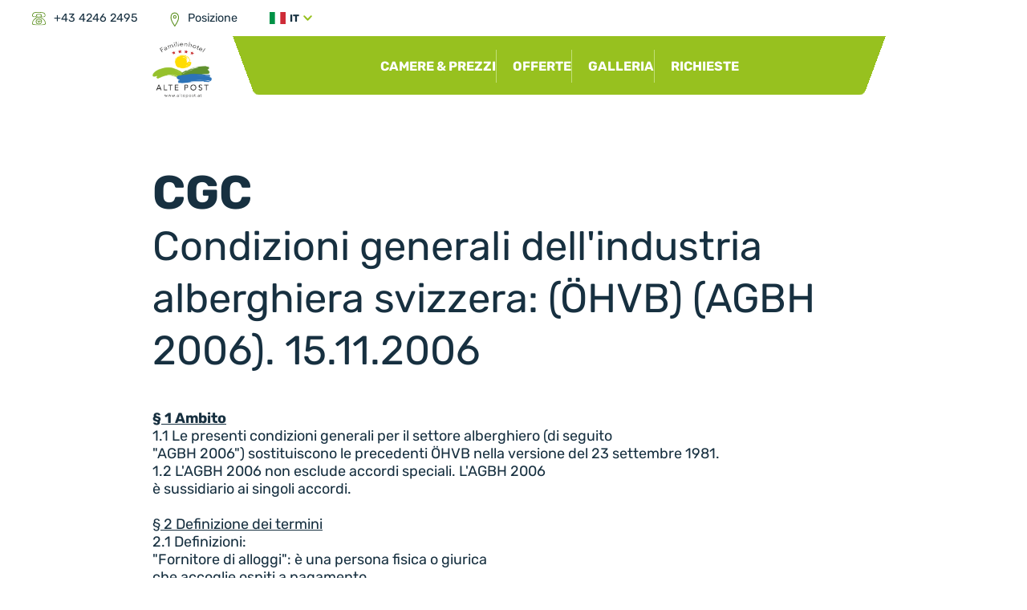

--- FILE ---
content_type: text/html; charset=UTF-8
request_url: https://www.altepost.at/it/agb
body_size: 10733
content:
<!DOCTYPE html><html lang="it"><head><meta charset="UTF-8"><meta http-equiv="X-UA-Compatible" content="IE=edge"><meta name="viewport" content="width=device-width, initial-scale=1"><title>CGC</title><meta name="robots" content="index,follow"><link rel="alternate" href="https://www.altepost.at/de/info/agb" hreflang="de"><link rel="alternate" href="https://www.altepost.at/en/gtc" hreflang="en"><link rel="alternate" href="https://www.altepost.at/it/agb" hreflang="it"><link rel="canonical" href="https://www.altepost.at/it/agb"><meta name="language" content="it"/><meta name="publisher" content="alengo OG"/><meta name="author" content="Das Hotel ALTE POST"/><meta name="copyright" content="Das Hotel ALTE POST"/><meta name="audience" content="all"/><meta name="distribution" content="global"/><meta name="image" content="https://www.altepost.at/logo.png"/><meta name="DC.Title" content="CGC"/><meta name="DC.Publisher" content="alengo OG"/><meta name="DC.Copyright" content="Das Hotel ALTE POST"/><meta name="twitter:card" content="summary"/><meta name="twitter:url" content="https://www.altepost.at/it/agb"/><meta name="twitter:title" content="CGC"/><meta name="twitter:image" content="https://www.altepost.at/logo.png"/><meta property="og:site_name" content="Das Hotel ALTE POST"/><meta property="og:url" content="https://www.altepost.at/it/agb"/><meta property="og:title" content="CGC"/><meta property="og:image" content="https://www.altepost.at/logo.png"/><meta property="og:type" content="website"/><meta property="og:locale" content="it"/><link rel="preload" href="/build/altepost/fonts/rubik-v21-latin-regular.0aa051ce.woff2" as="font" type="font/woff2" crossorigin><link rel="preload" href="/build/altepost/fonts/rubik-v21-latin-italic.7b80112f.woff2" as="font" type="font/woff2" crossorigin><link rel="preload" href="/build/altepost/fonts/rubik-v21-latin-700.3162d18d.woff" as="font" type="font/woff2" crossorigin><link rel="stylesheet" href="/build/altepost/216.e87a1bcd.css"><link rel="stylesheet" href="/build/altepost/altepost.80595522.css"><script>
		var _config = {"currentUuid":"https:\/\/www.altepost.at\/it\/agb","selectedLNG":"it","gtmContainerID":{"0":"GTM-WMZX5VS"},"webspace":"altepost","inquiryRedirectUrl":"","translation":{"first_name":"Nome","age_on_day_arrival":"Et\u00e0 al giorno di arrivo"}};
	</script></head><body ><div class="loading-container transparent uk-position-fixed uk-width-1-1 uk-position-cover" hidden="true"><div class="uk-position-cover uk-flex uk-flex-center uk-flex-middle"><img width="120" height="120" src="/build/altepost/img/base/loading-black.aaf54e12.svg" alt="loading"/></div></div><div class="wrapper-top"><div class="top-nav-desktop uk-visible@l"><div class="top-bar uk-position-relative"><div class="uk-container uk-width-1-1 uk-height-1-1"><div class="uk-grid uk-grid-large uk-height-1-1 uk-flex uk-flex-middle" uk-grid><div class="uk-width-1-2@l"><div class="uk-grid" uk-grid><a class="uk-flex uk-flex-middle uk-link-text" href="tel:+43 4246 2495"><div class="padding-right-10"><img width="17" height="17" src="/build/altepost/img/icons/_bsh-phone.298c6446.svg" alt="" /></div><div class="uk-text-small line-height-100 font-size-8 top-phone-number">+43 4246 2495</div></a><a class="uk-flex uk-flex-middle uk-link-text" href="https://www.altepost.at/it/lageplan"><div class="padding-right-10"><img width="12" height="20" src="/build/altepost/img/icons/_bsh-pin.199e7201.svg" alt="" /></div><div class="uk-text-small line-height-100 font-size-8 top-map">Posizione</div></a><div class="uk-flex uk-flex-middle h-"><div class="language-select"><div class="uk-inline"><a href="javascript:;" class="uk-flex uk-flex-middle selection"><span class="language-flag"><img class="svg svg-flag" width="20" height="15" src="/build/brennseehof/img/base/it.08db2cd1.svg" alt="it" /></span><span class="language-text">it</span><span><img class="svg svg-chevron-down" src="/build/brennseehof/img/icons/chevron-down-solid.bba296b7.svg" /></span></a><div class="uk-dropdown uk-drop" uk-dropdown="mode: click"><ul class="uk-list uk-list-collapse uk-margin-remove-bottom"><li><a href="https://www.altepost.at/de/info/agb" class="uk-flex uk-flex-middle"><span class="uk-width-1-2 language-flag"><img class="svg svg-flag" width="20" height="15" src="/build/brennseehof/img/base/de.6435bf24.svg" alt="de" /></span><span class="uk-width-1-2 language-text">de</span></a></li><li><a href="https://www.altepost.at/en/gtc" class="uk-flex uk-flex-middle"><span class="uk-width-1-2 language-flag"><img class="svg svg-flag" width="20" height="15" src="/build/brennseehof/img/base/en.516897fd.svg" alt="en" /></span><span class="uk-width-1-2 language-text">en</span></a></li><li><a href="https://www.altepost.at/it/agb" class="uk-flex uk-flex-middle"><span class="uk-width-1-2 language-flag"><img class="svg svg-flag" width="20" height="15" src="/build/brennseehof/img/base/it.08db2cd1.svg" alt="it" /></span><span class="uk-width-1-2 language-text">it</span></a></li></ul></div></div></div></div></div></div></div></div></div><div class="menu-bar" uk-sticky><div class="uk-container uk-container-small uk-animation-fade"><div class="uk-grid" uk-grid><div class="uk-width-expand uk-position-relative uk-position-z-index"><div class="uk-grid" uk-grid><div class="uk-position-relative uk-width-auto logo-container"><a href="https://www.altepost.at/it"><img class="logo" width="74" height="70" src="/build/altepost/img/web/logo.536da21b.png" alt="Hotel Alte Post" /></a><div class="logo-background uk-position-z-index-negative"></div></div><div class="uk-width-expand"><div class="uk-navbar-container uk-navbar-transparent uk-position-relative" uk-navbar><ul class="uk-navbar-nav uk-subnav-divider uk-flex-center uk-position-z-index"><li class="uk-inactive"><a href="https://www.altepost.at/it/zimmer-e-preise" title="Camere & prezzi"><div class="titles"><span class="title">Camere & prezzi</span></div></a></li><li class="uk-inactive"><a href="https://www.altepost.at/it/angebote" title="Offerte"><div class="titles"><span class="title">Offerte</span></div></a></li><li class="uk-inactive"><a href="https://www.altepost.at/it/bildergalerie" title="Galleria"><div class="titles"><span class="title">Galleria</span></div></a></li><li class="uk-inactive"><a href="https://www.altepost.at/it/richieste" title="Richieste"><div class="titles"><span class="title">Richieste</span></div></a></li></ul><div class="navbar-background navbar-background-menu uk-position-z-index-negative"></div></div></div><div class="uk-position-absolute uk-width-1-1 uk-position-z-index-negative navbar-background navbar-background-full" hidden></div></div></div></div></div></div></div><div class="top-nav-mobile uk-hidden@l"><div class="top-bar uk-position-relative"><div class="uk-container uk-padding-small uk-padding-remove-vertical padding-top-10"><div class="uk-grid uk-height-1-1 uk-flex uk-flex-middle" uk-grid><div class="uk-width-auto"><a class="uk-flex uk-flex-middle uk-link-text" href="tel:+43 4246 2495"><div class="padding-right-10"><img width="17" height="17" src="/build/altepost/img/icons/_bsh-phone.298c6446.svg" alt="" /></div><div class="uk-text-small line-height-100 font-size-8 top-phone-number">+43 4246 2495</div></a></div><div class="uk-width-expand uk-text-right"></div><div class="uk-width-auto uk-flex uk-flex-right"><div class="uk-grid uk-flex uk-flex-middle" uk-grid><div><div class="uk-flex uk-flex-middle h-"><div class="language-select"><div class="uk-inline"><a href="javascript:;" class="uk-flex uk-flex-middle selection"><span class="language-flag"><img class="svg svg-flag" width="20" height="15" src="/build/brennseehof/img/base/it.08db2cd1.svg" alt="it" /></span><span class="language-text">it</span><span><img class="svg svg-chevron-down" src="/build/brennseehof/img/icons/chevron-down-solid.bba296b7.svg" /></span></a><div class="uk-dropdown uk-drop" uk-dropdown="mode: click"><ul class="uk-list uk-list-collapse uk-margin-remove-bottom"><li><a href="https://www.altepost.at/de/info/agb" class="uk-flex uk-flex-middle"><span class="uk-width-1-2 language-flag"><img class="svg svg-flag" width="20" height="15" src="/build/brennseehof/img/base/de.6435bf24.svg" alt="de" /></span><span class="uk-width-1-2 language-text">de</span></a></li><li><a href="https://www.altepost.at/en/gtc" class="uk-flex uk-flex-middle"><span class="uk-width-1-2 language-flag"><img class="svg svg-flag" width="20" height="15" src="/build/brennseehof/img/base/en.516897fd.svg" alt="en" /></span><span class="uk-width-1-2 language-text">en</span></a></li><li><a href="https://www.altepost.at/it/agb" class="uk-flex uk-flex-middle"><span class="uk-width-1-2 language-flag"><img class="svg svg-flag" width="20" height="15" src="/build/brennseehof/img/base/it.08db2cd1.svg" alt="it" /></span><span class="uk-width-1-2 language-text">it</span></a></li></ul></div></div></div></div></div></div></div></div></div></div><div class="navigation-sticky" uk-sticky><div class="uk-container uk-padding-small"><div class="uk-grid uk-grid-large uk-height-1-1 uk-flex-middle top-nav-bar" uk-grid><div class="uk-width-auto navbar-left"><a href="/it"><img class="logo" width="55" height="52" src="/build/altepost/img/web/logo.536da21b.png" alt="Hotel Alte Post" /></a></div><div class="uk-width-expand uk-text-center navbar-center"><a class="uk-button uk-button-secondary uk-button-small -ml-4 sm:-ml-6" href="https://www.altepost.at/it/richieste">Richieste</a></div><div class="uk-width-auto uk-text-right navbar-right"><button class="uk-button uk-button-link top-nav-mobile-open" type="button" uk-toggle="target: #offcanvas-overlay"><span class="open"><img class="svg mt-1" width="31" height="35" src="/build/brennseehof/img/icons/bars-light.b2b968c4.svg" /></span><span class="close" hidden><img class="svg mt-1" width="35" height="35" src="/build/brennseehof/img/icons/circle-xmark-light.96ed86d7.svg" /></span></button></div></div></div><div id="offcanvas-overlay" class="uk-offcanvas" uk-offcanvas="overlay: true; flip: true;"><div class="uk-offcanvas-bar uk-box-shadow-xlarge uk-padding-remove"><div class="uk-width-1-1 uk-flex uk-flex-right"><div class="uk-padding-small"><button class="uk-button uk-button-link top-nav-mobile-open" type="button" uk-toggle="target: #offcanvas-overlay"><span class="close"><img class="svg" width="24" height="24" src="/build/altepost/img/icons/circle-xmark-light.96ed86d7.svg" /></span></button></div></div><div class="uk-width-1-1 uk-flex uk-flex-center uk-margin-bottom"><div class="uk-width-auto uk-position-relative uk-position-z-index uk-padding-remove-left seasons">
							seasons
						</div></div><nav id="rmenu" class="responsive-menu"><ul><li class="uk-inactive"><a href="https://www.altepost.at/it/zimmer-e-preise" title="Camere & prezzi"><div class="titles"><span class="title">Camere & prezzi</span></div></a></li><li class="uk-inactive"><a href="https://www.altepost.at/it/angebote" title="Offerte"><div class="titles"><span class="title">Offerte</span></div></a></li><li class="uk-inactive"><a href="https://www.altepost.at/it/bildergalerie" title="Galleria"><div class="titles"><span class="title">Galleria</span></div></a></li><li class="uk-inactive"><a href="https://www.altepost.at/it/richieste" title="Richieste"><div class="titles"><span class="title">Richieste</span></div></a></li></ul></nav><div class="uk-padding uk-flex uk-flex-center"><div class="uk-flex uk-flex-middle h-"><div class="language-select"><div class="uk-inline"><a href="javascript:;" class="uk-flex uk-flex-middle selection"><span class="language-flag"><img class="svg svg-flag" width="20" height="15" src="/build/brennseehof/img/base/it.08db2cd1.svg" alt="it" /></span><span class="language-text">it</span><span><img class="svg svg-chevron-down" src="/build/brennseehof/img/icons/chevron-down-solid.bba296b7.svg" /></span></a><div class="uk-dropdown uk-drop" uk-dropdown="mode: click"><ul class="uk-list uk-list-collapse uk-margin-remove-bottom"><li><a href="https://www.altepost.at/de/info/agb" class="uk-flex uk-flex-middle"><span class="uk-width-1-2 language-flag"><img class="svg svg-flag" width="20" height="15" src="/build/brennseehof/img/base/de.6435bf24.svg" alt="de" /></span><span class="uk-width-1-2 language-text">de</span></a></li><li><a href="https://www.altepost.at/en/gtc" class="uk-flex uk-flex-middle"><span class="uk-width-1-2 language-flag"><img class="svg svg-flag" width="20" height="15" src="/build/brennseehof/img/base/en.516897fd.svg" alt="en" /></span><span class="uk-width-1-2 language-text">en</span></a></li><li><a href="https://www.altepost.at/it/agb" class="uk-flex uk-flex-middle"><span class="uk-width-1-2 language-flag"><img class="svg svg-flag" width="20" height="15" src="/build/brennseehof/img/base/it.08db2cd1.svg" alt="it" /></span><span class="uk-width-1-2 language-text">it</span></a></li></ul></div></div></div></div></div></div></div></div></div></div><div class="wrapper-content-container"><div class="wrapper-content"><div class="uk-section uk-section-default ac-text default"><div class="uk-container uk-container-small"><h1 class="uk-margin-remove"><strong>CGC</strong></h1><h2 class="uk-margin-remove">Condizioni generali dell&#039;industria alberghiera svizzera: (ÖHVB) (AGBH 2006). 15.11.2006</h2><div class="uk-margin-medium uk-margin-remove-horizontal"><div><p><strong><u>§ 1 Ambito</u></strong><br>1.1 Le presenti condizioni generali per il settore alberghiero (di seguito<br>"AGBH 2006") sostituiscono le precedenti ÖHVB nella versione del 23 settembre 1981.<br>1.2 L'AGBH 2006 non esclude accordi speciali. L'AGBH 2006<br>è sussidiario ai singoli accordi.<br><br><u>§ 2 Definizione dei termini</u><br>2.1 Definizioni:<br>"Fornitore di alloggi": è una persona fisica o giurica<br>che accoglie ospiti a pagamento.<br>"Ospite": è una persona fisica che utilizza l'alloggio. L'ospite<br>di solito è anche il partner contrattuale. Anche le persone che arrivano con il partner contrattuale (ad esempio familiari, amici, ecc.) sono considerate ospiti che stipulano un contratto di alloggio.<br>"Consumatore" e<br>"imprenditore": i termini devono essere intesi nel senso del Consumer Protection Act 1979 e successive modifiche.<br>"Contratto di alloggio": è quello posto in essere tra l'albergatore e<br>il partner contrattuale che sottoscrive il&nbsp;<br>contratto, il cui contenuto è regolato più dettagliatamente di seguito.&lt; br&gt;<br><strong><u>§ 3 Conclusione del contratto – acconto</u></strong><br>3.1 Il contratto di alloggio viene concluso nel momento in cui l’albergatore accetta l’ordine del partner contrattuale. Le dichiarazioni elettroniche sono considerate<br>ricevute se la parte a cui sono destinate può recuperarle in circostanze normali e l’accesso è consentito durante l’orario di lavoro dell’albergatore.<br>3.2 L’albergatore è autorizzato a concludere il contratto di alloggio a condizione<br>che il partner commerciale versi un acconto. In tal caso, l’<br>, l'albergatore è tenuto a informare il partner contrattuale dell’acconto richiesto prima di accettare il suo ordine effettuato in forma scritta o orale. Se il partner contrattuale accetta di versare l'acconto (per iscritto<br>o verbalmente), il contratto di alloggio viene concluso nel momento in cui l’albergatore riceve la<br>dichiarazione di consenso del pagamento dell'acconto da parte del partner contrattuale.<br>3.3 Il partner contrattuale è tenuto a versare l’acconto entro e non oltre 7 giorni (ricevuta) dalla data di inizio del soggiorno. Il partner contrattuale sostiene i costi del trasferimento del denaro. Per le carte di credito e di debito si applicano i rispettivi termini e condizioni della società emittente della carta.<br>3.4 L’acconto è un pagamento parziale dell’importo totale concordato.<br><br><strong><u>§ 4 Inizio e fine del soggiorno</u></strong><br>4.1 Salvo che l'albergatore non offra un orario diverso, il partner contrattuale ha il diritto di occupare le camere affittate dalle ore 16: 00 del giorno concordato ("giorno di arrivo").<br>4.2 Se una camera viene occupata prima delle 6: 00, la notte precedente conterà come primo pernottamento.<br>4.3 Il partner contrattuale deve liberare le camere affittate entro le<br>12: 00 del giorno di partenza. L'albergatore ha il diritto di addebitare un giorno aggiuntivo se le camere affittate non vengono liberate in tempo.<br><br><strong><u>§ 5 Recesso dal contratto di alloggio – penale</u></strong><br><strong>Recesso da parte dell'albergatore</strong><br><br>5.1 Se il contratto di alloggio prevede un acconto e questo non viene<br>versato in tempo dal partner contrattuale, l'albergatore può recedere dal contratto di alloggio senza un periodo di grazia.<br>5.2 Se l'ospite non si presenta entro le 18: 00 alla data di arrivo concordata, non vi è alcun obbligo di fornire l'alloggio a meno che non sia stato concordato un orario di arrivo posticipato.<br>5.3 Se il partner contrattuale ha versato un acconto (vedi 3.3), i locali rimangono riservati fino alle ore 12: 00 del giorno giorno successivo alla data di arrivo concordata. Se vengono pagati più di quattro giorni in anticipo,<br>l'obbligo di alloggio termina dopo le 18: 00 del quarto giorno, con il giorno di arrivo considerato come il<br>primo giorno, a meno che l'ospite non indichi un giorno di arrivo successivo<br><br>.<br>5.4 Fino a 3 mesi prima della data di arrivo concordata del partner contrattuale,<br>il contratto di alloggio può essere annullato dall'albergatore per motivi oggettivamente giustificabili, a meno che non sia stato concordato diversamente, mediante una dichiarazione&nbsp;<br>unilaterale.<br><br><strong>Recesso da parte del partner contrattuale – penale di annullamento</strong><br>5.5 Fino a 3 mesi prima della data di arrivo concordata dell'ospite, il contratto di alloggio può essere annullato dal partner contrattuale - senza incorrere nel pagamento di una penale - mediante dichiarazione unilaterale.<br>5.6 Oltre il periodo specificato al punto 5.5, il recesso mediante dichiarazione unilaterale del partner contrattuale è possibile solo con il pagamento delle seguenti spese di cancellazione:&nbsp;<br><br>- fino a 1 mese prima del giorno di arrivo: 40% del prezzo totale del pacchetto;&nbsp;<br>- fino a 1 settimana prima del giorno di arrivo: 70% del prezzo totale del pacchetto;<br>- nei 7 giorni prima del giorno di arrivo: 90% del prezzo totale del pacchetto.<br><br>Fino a 3 mesi prima: nessuna penale di cancellazione<br>da 3 mesi a 1 mese: 40% dell'importo totale<br>da 1 mese fino a 1 settimana: 70%&nbsp;<br>nell'ultima settimana: 90%<br><br><strong><u>Ostacoli all'arrivo</u></strong><br>5.7 Qualora il giorno dell'arrivo il contraente non possa presentarsi presso la struttura ricettiva perché circostanze fortuite ed eccezionali (es. forti nevicate, allagamenti, ecc.) rendano impossibili tutte le opzioni di viaggio, il partner contrattuale non è tenuto al pagamento del corrispettivo pattuito per i giorni dell'arrivo.<br>5.8 L'obbligo di pagamento del corrispettivo del soggiorno prenotato sarà di nuovo in vigore una volta che sarà di nuovo possibile raggiungere la struttura entro tre giorni.<br><br><u>§ 6 Fornitura di un alloggio alternativo</u><br>6.1 L'albergatore può fornire al partner contrattuale o agli ospiti un alloggio alternativo adeguato (della stessa qualità) se questo è ragionevole per il partner contrattuale, soprattutto se la differenza è minima e oggettivamente giustificata.<br>6.2 Costitutisce una motivazione legittima, ad esempio, se la camera<br>(o le camere) è (sono) diventata (e) inagibile(i), se gli ospiti già presenti nella struttura prolungano il loro<br>soggiorno, in caso di overbooking o se altre importanti misure operative richiedono questa procedura.<br>6.3 Eventuali spese aggiuntive per l'alloggio sostitutivo sono a carico dell'albergatore.<br><br>§ 7 Diritti del partner contrattuale<br>7.1 Con la conclusione di un contratto contratto di alloggio, il partner contrattuale acquisisce<br>il diritto all'uso abituale delle camere affittate, le attrezzature<br>della struttura ricettiva, che sono accessibili agli ospiti per l'uso consueto e senza condizioni speciali, e ai servizi forniti dalla struttura.<br>Il partner contrattuale deve esercitare i suoi diritti in conformità con le linee guida dell'hotel e/o dell'ospitalità (regole della casa).<br><br><u>§ 8 Obblighi del partner contrattuale</u><br>8.1 Il partner contrattuale è tenuto a versare il<br>totale più eventuali importi aggiuntivi derivanti dall'uso separato<br>dei servizi da parte sua e/o degli ospiti che lo accompagnano, più l'IVA, al più tardi al momento della partenza.<br>8.2 L'albergatore non è obbligato ad accettare valute estere. Se l'albergatore accetta valute estere, queste saranno accettate come pagamento al tasso di cambio giornaliero, se possibile. Se l'albergatore accetta valute estere o<br>mezzi di pagamento diversi dai contanti, il partner contrattuale si fa carico di tutti i costi associati, tra cui eventiali richieste di informazioni sulle società che ha emesso carte di credito, telegrammi, ecc.<br>8.3 Il partner contrattuale è responsabile nei confronti dell'albergatore per qualsiasi eventuale danno provocato da lui<br>, dall'ospite o da altre persone che accettano i servizi dall'albergatore con la conoscenza o la volontà del partner contrattuale.<br><br><u>§ 9 Diritti dell'albergatore</u>&nbsp;<br>9.1 Se il partner contrattuale si rifiuta di pagare l'importo pattuito o se è moroso, l'albergatore può ricorrere al diritto di ritenzione legale ai sensi della sezione 970c ABGB e al diritto di pegno legale ai sensi della Sezione 970c ABGB Sezione 1101<br>ABGB sugli oggetti portati dal partner contrattuale o dall'ospite.<br>L'albergatore può ricorrere ai suddetti diritti di ritenzione o pegno per garantire i suoi diritti derivanti dal contratto di alloggio, in particolare per i pasti, altri spese sostenute per il contraente e<br>per eventuali richieste di risarcimento di qualsiasi tipo.<br>9.2 Per i servizi in camera o erogati in orari<br>insoliti della giornata (dopo le 20: 00 e prima delle 6: 00), l'albergatore ha<br>il diritto di richiedere una tariffa speciale. Tuttavia, questa tariffa speciale deve essere indicata nella tabella dei prezzi della camera. L'albergatore può anche rifiutarsi di fornire tali servizi<br>per motivi operativi.<br>9.3 L'albergatore ha il diritto alla fatturazione o alla fatturazione provvisoria dei suoi servizi in qualsiasi momento.<br><br><u>§ 10 Obblighi di l'albergatore</u>&nbsp;<br>10.1 L'albergatore è tenuto a fornire i servizi concordati in misura corrispondente al suo<br>standard.<br>10.2 Esempi di servizi speciali dell'albergatore soggetti a certificazione e non inclusi nella quota di alloggio sono:<br>a) Servizi speciali di alloggio che possono essere fatturati separatamente<br>come la fornitura di saloni, sauna, piscina coperta,<br>piscina, solarium, garage, ecc..;<br>b) fornitura di letti aggiuntivi o letti per bambini, per i quali sarà addebitato un prezzo ridotto&nbsp;<br>.<br><br><u>§ 11 Responsabilità dell'albergatore per danni alle cose introdotte nella struttura</u><br><br>11.1 L'albergatore è responsabile ai sensi del §§ 970 ss ABGB per gli oggetti portati dal partner contrattuale. Il proprietario è responsabile solo se<br>gli oggetti sono stati consegnati al proprietario o a persone autorizzate dal proprietario o sono stati portati in un luogo da loro specificato o designato. Se l'albergatore non è in grado di dimostrare la sua estraneità ai fatti, questi dovrà rispondere della responsabilità sua o dei suoi collaboratori, nonché delle persone in partenza e in arrivo. Ai sensi del § 970 comma 1<br>ABGB, l'albergatore è responsabile fino all'importo specificato dalla legge federale del 16 novembre 1921 sulla<br>responsabilità degli albergatori e di altri imprenditori nella versione attualmente valida<br>. Se il partner contrattuale o l'ospite non soddisfa immediatamente la richiesta dell'albergatore di depositare i suoi oggetti in un deposito speciale, l'albergatore è esonerato da ogni responsabilità. L'importo di qualsiasi responsabilità dell'albergatore è limitato al'importo massimo dell'assicurazione di responsabilità civile dell'albergatore in questione. Deve essere tenuta in considerazione qualsiasi responsabilità del partner contrattuale o dell'ospite.<br>11.2 È esclusa la responsabilità dell'albergatore per negligenza lieve. Se il partner contrattuale è un imprenditore, è esclusa anche la responsabilità per negligenza grave. In questo caso, il partner contrattuale ha l'onere della prova<br>per l'esistenza della colpa. I danni consequenziali o indiretti, nonché quelli derivanti dai mancati profitti, non saranno risarciti in alcun caso.<br>11.3 L'albergatore è responsabile per oggetti di valore, denaro e titoli esclusivamente fino a un importo di € 550,00. L'albergatore è responsabile per ulteriori danni solo se ha accettato questi oggetti in custodia con conoscenza del loro stato o se il danno è stato causato da lui o da un suo collaboratore. La limitazione di responsabilità<br>secondo i punti 12.1 e 12.2 si applica di conseguenza.<br><br>11.4 L'albergatore può rifiutare di tenere in custodia oggetti di valore, denaro e titoli se si tratta di oggetti di valore significativamente superiore a<br>quelli solitamente dati in custodia dagli ospiti della struttura.<br>11.5 In qualsiasi caso di presunta custodia, la responsabilità è esclusa se il contraente e/o l'ospite non comunica immediatamente all'albergatore il danno verificatosi. Inoltre, tali pretese devono essere fatte valere legalmente entro tre anni dalla constatazione o possibile constatazione da parte del partner contrattuale o dell'ospite; in caso contrario, tale diritto decade.<br><br><u>§ 12 Limitazioni di responsabilità</u><br>12.1 Se il partner contrattuale è un consumatore, è esclusa la responsabilità dell'albergatore per<br>lieve negligenza, salvo in caso<br>di lesioni personali.<br>12.2 Se il partner contrattuale è un imprenditore, è esclusa la responsabilità dell'albergatore per<br>negligenza lieve e grave. In questo caso, l'onere della prova dell'esistenza della colpa spetta al partner contrattuale. I danni consequenziali,<br>i danni immateriali o indiretti nonché i mancati profitti non saranno risarciti. In ogni caso, il danno da risarcire è limitato al livello dell'interesse fiduciario. §13 zootecnia. 13.1 Gli animali possono essere introdotti nella struttura ricettiva solo previo consenso dell'albergatore e, se necessario, a pagamento.&nbsp;<br>13.2 Il partner contrattuale che porta con sé un animale è tenuto a custodirlo o sorvegliarlo adeguatamente durante il suo soggiorno o a farlo custodire o sorvegliare da terzi idonei a proprie spese. 13.3 Il partner contrattuale o l'ospite che porta con sé un animale deve disporre di un'adeguata assicurazione di responsabilità civile per animali o di responsabilità civile privata, che copra anche eventuali danni causati dagli animali. Su richiesta, la prova della relativa assicurazione dovrà essere fornita all'albergatore. 13.4 Il partner contrattuale o il suo assicuratore risponde in solido nei confronti dell'albergatore per i danni causati dagli animali portati con sé. Il danno comprende in particolare quei servizi di risarcimento che l'albergatore deve fornire a terzi. 13.5 Gli animali non sono ammessi nei saloni, nelle sale sociali e di ristorazione e nelle aree benessere. 14 Prolungamento del soggiorno. 14.1 Il partner contrattuale non ha diritto alla proroga del suo soggiorno. Se il partner contrattuale annuncia in tempo utile la sua volontà di prolungare il soggiorno, l'albergatore può acconsentire alla proroga del contratto di alloggio. Tuttavia, l'albergatore non è tenuto a esaudire questa richiesta. 14.2 Se il partner contrattuale non può lasciare la struttura ricettiva il giorno della partenza perché tutte le opzioni di partenza sono bloccate o inutilizzabili a causa di circostanze imprevedibili e straordinarie (ad es. forti nevicate, allagamenti, ecc.), il contratto di alloggio sarà automaticamente prorogato per la durata dell'impossibilità della partenza. Una riduzione della tariffa per questo periodo è possibile solo se il partner contrattuale non può utilizzare completamente i servizi offerti dall'albergatore a causa delle condizioni meteorologiche inusuali. L'albergatore ha il diritto di esigere almeno l'importo corrispondente al prezzo normalmente praticato in bassa stagione. § 15 Risoluzione del contratto di alloggio – Risoluzione anticipata<br><br>15.1 Se il contratto di alloggio è stato concluso per un determinato periodo di tempo, terminerà alla scadenza di tale periodo.<br>15.2 Se il partner contrattuale parte anticipatamente, l'albergatore ha il diritto di esigere l'intero importo concordato. L'albergatore detrarrà quanto ha&nbsp;<br>risparmiato per il mancato utilizzo della sua gamma di servizi o quanto ha ricevuto affittando le camere prenotate ad altri ospiti. Lo sconto si applica solo se la struttura ricettiva è al completo nel momento in cui l'ospite non utilizza le camere prenotate e la camera può essere affittata ad altri ospiti grazie alla disdetta da parte del partner contrattuale. Il partner contrattuale ha l'onere di esibire la prova del risparmio.<br>15.3 In caso di morte di un ospite, il contratto con l'albergatore cessa.<br>15.4 Se il contratto di alloggio è stato concluso a tempo indeterminato, le parti contraenti possono rescindere il contratto entro le ore 10: 00 del terzo giorno prima della scadenza prevista del contratto.<br>15.5 L'albergatore ha il diritto di risolvere il contratto di alloggio con effetto immediato<br>per giusta causa, in particolare se il partner contrattuale o<br>l'ospite<br>a) si allontana dai locali, ne fa un uso significativamente svantaggioso o<br>, attraverso un suo comportamento sconsiderato, offensivo o comunque gravemente sconveniente nei confronti degli altri ospiti, del proprietario, dei suoi dipendenti o dei terzi residenti nella struttura ricettiva, rende loro difficile la convivenza o commette un atto punibile nei confronti di queste persone, contro la moralità o che ne mette a rischio l'incolumità fisica<br>;<br>b) è affetto da una malattia contagiosa o da una malattia che si protrae oltre la durata del soggiorno o è altrimenti bisognoso di cure;<br>c) non salda le fatture presentate entro un termine ragionevole (3 giorni).<br>15.6 Se l'adempimento del contratto diventa impossibile a causa di un evento considerato di forza maggiore<br>(ad es. sciopero, serrata, ordinanza, ecc.),<br>l'albergatore può rescindere il contratto di alloggio in qualsiasi momento senza osservare un periodo di preavviso, salvo che il contratto non sia già considerato cancellato per legge, o l'albergatore sia già esonerato dal suo obbligo di alloggio. Eventuali richieste di risarcimento danni ecc. da parte del partner contrattuale<br>sono escluse<br><br><u>§ 16 Malattia o decesso dell'ospite</u><br><br>16.1 Se un ospite si ammala durante il soggiorno nella struttura ricettiva, l'albergatore fornirà assistenza medica su richiesta dell'ospite. Se l'ospite è in pericolo di vita, l'albergatore provvederà all'assistenza medica senza la richiesta speciale dell'ospite, soprattutto se ciò è necessario e l'ospite non è in grado di provvedere autonomamente.<br>16.2 Finché l'ospite non è in grado di prendere decisioni o non è possibile contattare i suoi parenti, l'albergatore provvederà a fornire le cure mediche a spese dell'ospite. Tuttavia, tali misure cautelari non saranno poste in essere nel momento in cui l'ospite può prendere decisioni o i parenti sono stati informati della malattia. L'albergatore può rivendicare nei confronti del partner contrattuale, dell'ospite o, in caso di suo decesso, del successore legale il risarcimento, in particolare per i seguenti costi:<br>a) costi relativi a cure mediche pendenti, costi per il trasporto dei pazienti, farmaci e ausili medici<br>b) disinfezione degli ambienti eventualmente necessaria,<br>c) biancheria da bagno, biancheria da letto e suppellettili divenuti inutilizzabili, o in caso contrario i costi della disinfezione o pulizia accurata di tutti questi articoli,<br>d) restauro di pareti, arredi, tappeti, ecc.,<br>nella misura in cui sono stati contaminati o danneggiati in connessione alla malattia o al decesso,<br>e) affitto della camera, nella misura in cui questa sia stata utilizzata dall'ospite, più eventuali giorni di inagibilità della stessa causa disinfezione, evacuazione o simili, f) o qualsiasi altro danno subito dall'albergatore.<br><br><u>§ 17 Luogo di adempimento, foro competente e legge applicabile</u><br>17.1 Il luogo di adempimento è il luogo in cui si trova l'alloggio.<br>17.2 Il presente contratto è soggetto al diritto formale e sostanziale austriaco fatte salve le norme del diritto internazionale privato (in particolare IPRG ed EVÜ)<br>così come la Convenzione di Vienna sulla vendita internazionale.<br>17.3 Il foro competente esclusivo nelle transazioni commerciali bilaterali è la sede legale dell'albergatore, per cui l'albergatore ha anche il diritto di esercitare i propri diritti&nbsp;<br>in qualsiasi altro tribunale locale e di fatto competente. 17.4 Se il contratto di alloggio è stato concluso con un partner contrattuale che è un consumatore e ha la sua residenza o residenza abituale in Austria, le azioni legali contro il consumatore possono essere intentate solo presso il luogo di residenza, nel luogo di residenza abituale o di lavoro del consumatore.<br>17.5 Se il contratto di alloggio è stato concluso con un partner contrattuale che è un consumatore<br>e ha la residenza in uno Stato membro dell'Unione Europea (ad eccezione dell'Austria, Islanda, Norvegia o Svizzera), questo sarà la sede in cui il consumatore dovrà intentare l'azione legale contro il consumatore e i cui tribunali avranno di fatto giurisdizione esclusiva.<br><br><u>§ 18 Varie</u><br>18.1 Salvo che le disposizioni di cui sopra non dispongano diversamente, un termine inizia con la consegna al partner contrattuale del documento che sancise tale termine da osservare. Nel calcolo di un periodo determinato da giorni, non viene conteggiato il giorno in cui cade il momento o l'evento su cui dovrebbe basarsi l'inizio del periodo. Le scadenze determinate per settimane o mesi si riferiscono a quel giorno della settimana o del mese che, per nome o numero, corrisponde al giorno a partire dal quale decorrere la scadenza. Se questo giorno manca nel mese, allora andrà considerato l'ultimo giorno del mese in questione. 18.2 Le dichiarazioni devono pervenire all'altro partner contrattuale entro l'ultimo giorno del periodo (24 ore). 18.3 L'albergatore è autorizzato a compensare le pretese del partner contrattuale con le proprie pretese. Il partner contrattuale non è autorizzato a compensare le proprie pretese con quelle dell'albergatore, salvo che l'albergatore non sia insolvente o la pretesa del partner contrattuale non sia stata stabilita da un tribunale o riconosciuta dall'albergatore. 18.4 In caso di lacune, si applicano le disposizioni di legge pertinenti.&nbsp;<br><br>__________________________________________<br><br>Proprietario ed editore: Fachverband Hotellerie, 1045 Vienna, Wiedner Hauptstrasse 63.</p></div></div></div></div></div></div><div class="wrapper-cta"><div class="cta-background uk-position-z-index-negative"></div><div class="cta-inquiry"><a class="uk-text-bold uk-text-uppercase" href="https://www.altepost.at/it/richieste">richiedere/prenotare senza impegno</a></div><a class="cta-button uk-flex uk-flex-middle uk-flex-center" href="https://www.altepost.at/it/zimmer-e-preise" uk-tooltip="title: Camere e prezzi; pos: right;"><img width="29" height="33" src="/build/brennseehof/img/icons/_bsh-key.e56bee04.svg" /></a><a class="cta-button last-rounded uk-flex uk-flex-middle uk-flex-center" href="https://www.altepost.at/it/bildergalerie" uk-tooltip="title: Galleria immagini; pos: right;"><img width="38" height="38" src="/build/brennseehof/img/icons/_bsh-gallery.c032e887.svg" /></a></div><div class="wrapper-footer"><div class="uk-section uk-section-default uk-padding-remove-bottom uk-overflow-hidden background-none"><div class="uk-container uk-container-large"><div class="uk-grid uk-grid-match uk-flex uk-flex-bottom" uk-grid><div class="uk-width-2-5@xl uk-text-center padding-bottom-40"><a href="/it"><img class="logo" width="180" height="170" src="/build/altepost/img/web/logo.536da21b.png" alt="Hotel Alte Post" loading="lazy" /></a></div><div class="uk-width-3-5@xl"><div class="inquiry uk-position-relative uk-flex uk-flex-middle"><div class="uk-width-1-1 padding-bottom-25"><div class="uk-grid uk-flex uk-flex-middle" uk-grid><div class="uk-width-3-5@l uk-flex uk-flex-column uk-text-center uk-text-right@l"><p class="uk-h2 uk-margin-remove-bottom uk-text-bold uk-text-uppercase font-size-2-2">La vostra</p><p class="uk-h3 uk-margin-remove-top">offerta</p></div><div class="uk-width-2-5@l uk-text-center"><a class="uk-button uk-button-primary" href="https://www.altepost.at/it/richieste">Richiesta senza impegno</a></div></div></div><div class="inquiry-background uk-position-z-index-negative"></div></div></div></div></div></div><div class="uk-section uk-section-default background-color-1"><div class="uk-container uk-container-large"><div class="uk-grid" uk-grid><div class="uk-width-2-5@l"><div class="uk-text-center font-color-white"><p class="uk-text-bold uk-text-uppercase font-size-4">Hotel Alte Post</p><p class="font-size-6 line-height-140">
							Kirchenplatz 1<br />
							9544 Feld am See
						</p></div><div class="uk-grid uk-grid-large uk-child-width-1-2@l uk-padding-large uk-padding-remove-bottom" uk-grid><div><a class="uk-flex uk-flex-column uk-flex-middle" href="https://www.altepost.at/it/richieste"><img class="svg margin-bottom-10" width="41" height="29" src="/build/altepost/img/icons/_bsh-mail.7967058e.svg" alt="E-Mail senden" loading="lazy" /><span>hotel@brennseehof.com</span></a></div><div><div><a class="uk-flex uk-flex-column uk-flex-middle" href="tel:+43 4246 2495"><img class="svg margin-bottom-10" width="35" height="35" src="/build/altepost/img/icons/_bsh-phone-white.861cfd70.svg" alt="Jetzt anrufen" loading="lazy" /><span>+43 4246 2495</span></a></div></div></div></div><div class="uk-width-2-5@l"><div class="uk-text-center"><a href="https://www.altepost.at/it/lageplan"><img width="476" height="145" src="/build/altepost/img/icons/_bsh-map.f485650d.png" alt="Lage vom Brennseehof in Feld am See" loading="lazy" /></a></div></div><div class="uk-width-1-5@l uk-flex uk-flex-center uk-flex-right@l"><div><div><ul class="uk-list uk-text-normal"></ul></div></div></div></div></div></div><div class="uk-section uk-section-default uk-padding background-color-2"><div class="uk-container uk-container-large"><div class="uk-grid" uk-grid><div class="uk-width-2-3@xl"></div><div class="uk-width-1-3@xl"><div class="uk-flex uk-flex-center uk-flex-right@xl"><ul class="uk-subnav uk-subnav-divider uk-flex uk-text-normal uk-margin-remove-bottom"><li class="uk-inactive"><a href="https://www.altepost.at/it/impronta" title="Impronta">Impronta</a></li><li class="uk-inactive"><a href="https://www.altepost.at/it/datenschutz" title="Informativa sulla privacy">Informativa sulla privacy</a></li><li class="uk-inactive"><a href="https://www.altepost.at/it/agb" title="CGC">CGC</a></li></ul></div></div></div></div></div></div><div class="scroll-to-top uk-flex uk-flex-center uk-flex-middle uk-position-large uk-position-bottom-right uk-position-fixed uk-background-default uk-box-shadow-medium uk-border-circle" hidden="true"><a href="javascript:;" title="torna all&#039;inizio"><img class="svg" src="/build/altepost/img/icons/chevron-up.6dfd7800.svg" alt="torna all&#039;inizio" /></a></div><script src="/build/altepost/runtime.7c7cd19c.js" defer></script><script src="/build/altepost/216.8353d3ae.js" defer></script><script src="/build/altepost/altepost.116abc27.js" defer></script><script>
    var request = new XMLHttpRequest();
    request.open('POST', '/_sulu_target_group_hit');
    request.setRequestHeader('X-Forwarded-URL', document.URL);
    request.setRequestHeader('X-Forwarded-Referrer', document.referrer);
    request.setRequestHeader('X-Forwarded-UUID', '5910f9bc-abc6-4f70-9227-4ffad3cd96ae');
    request.send();
</script>
</body></html>

--- FILE ---
content_type: image/svg+xml
request_url: https://www.altepost.at/build/altepost/img/icons/_bsh-phone-white.861cfd70.svg
body_size: 3600
content:
<?xml version="1.0" encoding="UTF-8"?>
<svg width="36px" height="35px" viewBox="0 0 36 35" version="1.1" xmlns="http://www.w3.org/2000/svg" xmlns:xlink="http://www.w3.org/1999/xlink">
    <title>Group 24</title>
    <defs>
        <polygon id="path-1" points="0 0 34.7902545 0 34.7902545 13.7019455 0 13.7019455"></polygon>
    </defs>
    <g id="Page-1" stroke="none" stroke-width="1" fill="none" fill-rule="evenodd">
        <g id="Group-24">
            <path d="M18.2682,34.5276 C16.8762,34.5276 15.4802,34.6016 14.0952,34.5096 C12.0812,34.3776 10.0712,34.1586 8.0672,33.9116 C6.8322,33.7586 5.6052,33.5206 4.3892,33.2506 C3.7162,33.1016 3.0742,32.8086 2.4182,32.5806 C1.8972,32.4006 1.3812,32.2076 0.8552,32.0466 C0.3652,31.8966 0.2372,31.7706 0.1952,31.2546 C0.0902,29.9416 0.1322,28.6376 0.3522,27.3336 C0.6032,25.8516 1.0072,24.4206 1.6482,23.0636 C2.5972,21.0546 4.0492,19.4416 5.7242,18.0166 C6.5222,17.3366 7.3082,16.6396 8.3082,16.2446 C8.6482,16.1106 8.8812,15.8356 8.9632,15.4576 C9.1902,14.4226 9.8762,13.8506 10.8762,13.6656 C11.8402,13.4866065 12.3832,12.9666 12.5302,11.9886 C12.6202,11.3936 12.9542,11.0696 13.5262,11.0536 C14.0702,11.0386 14.6252,11.0906 15.1592,11.1946 C15.7832,11.3166 16.0902,11.7886 16.1862,12.3926 C16.2872,13.0266 16.3162,13.0476 16.9332,12.9606 C17.1912,12.9246 17.4572,12.9396 17.7192,12.9326 C18.3622,12.9146 18.6582,12.6936 18.8432,12.0916 C19.1262,11.1776 19.4302,10.9406 20.3752,10.9936 C20.8292,11.0186 21.2942,11.0756 21.7272,11.2066 C22.3182,11.3866 22.6232,11.8476 22.7072,12.4596 C22.8282,13.3346 22.9862,13.4896 23.8602,13.6156 C24.8102,13.7526 25.3722,14.2496 25.5272,15.1836 C25.5972,15.6086 25.8152,15.8106 26.1862,15.9666 C28.7032,17.0276 30.8642,18.5636 32.4702,20.8046 C33.7892,22.6456 34.6522,24.6856 34.9642,26.9366 C35.0572,27.6086 35.0252,28.2966 35.0812,28.9756 C35.1112,29.3396 35.1842,29.7026 35.2742,30.0576 C35.4912,30.9106 35.3212,31.3876 34.5682,31.8626 C33.1482,32.7596 31.5702,33.2336 29.9442,33.5806 C26.6522,34.2836 23.3162,34.4726 19.9622,34.4706 C19.3972,34.4706 18.8332,34.4706 18.2682,34.4706 L18.2682,34.5276 Z M18.3512,32.7346 C18.9022,32.7346 19.4532,32.7156 20.0032,32.7376 C22.7162,32.8456 25.4082,32.6286 28.0892,32.2416 C29.6682,32.0136 31.1902,31.5716 32.6682,30.9686 C33.2212,30.7426 33.5092,30.3706 33.4802,29.7636 C33.4602,29.3576 33.4632,28.9496 33.4392,28.5436 C33.3072,26.3476 32.8132,24.2466 31.5522,22.4126 C29.8872,19.9936 27.7412,18.1636 24.8822,17.2776 C24.0752,17.0266 23.6762,16.6626 23.8162,15.8466 C23.8742,15.5036 23.6642,15.2776 23.3152,15.2056 C23.0452,15.1506 22.7752,15.0956 22.5042,15.0436 C21.7752,14.9036 21.3442,14.4726 21.2292,13.7346 C21.1912,13.4886 21.1962,13.2286 21.1112,13.0006 C21.0602,12.8646 20.8762,12.7006 20.7452,12.6954267 C20.6142,12.6896 20.4402,12.8406 20.3512,12.9686 C20.2772,13.0746 20.2992,13.2466 20.2772,13.3886 C20.1492,14.2236 19.7842,14.6146 19.1112,14.6276 C18.0482,14.6496 16.9852,14.6686 15.9222,14.6856 C15.1372,14.6986 14.7642,14.3576 14.6892,13.5726 C14.6702,13.3776 14.6652,13.1726 14.6002,12.9916 C14.5592,12.8776 14.4182,12.7986 14.3232,12.7036 C14.2462,12.7986 14.1312,12.8826 14.1002,12.9906 C14.0072,13.3176 13.9552,13.6566 13.8712,13.9876 C13.7102,14.6256 13.3682,14.8996 12.7192,14.9966 C12.3052,15.0576 11.8912,15.1456 11.4932,15.2716 C10.9312,15.4506 10.7532,15.7556 10.7942,16.3436 C10.8302,16.8516 10.6602,17.0566 10.1932,17.2706 C9.5522,17.5636 8.8582,17.8156 8.3222,18.2516 C7.1222,19.2246 5.9662,20.2596 4.8702,21.3486 C3.9982,22.2136 3.4072,23.3066 2.9392,24.4376 C2.2242,26.1616 1.9012,27.9776 1.8212,29.8386 C1.7972,30.3886 1.8672,30.4706 2.3712,30.6936 C4.3002,31.5466 6.3332,31.9496 8.4162,32.2146 C11.7172,32.6326 15.0202,32.9216 18.3512,32.7346 L18.3512,32.7346 Z" id="Fill-1" fill="#FEFEFE"></path>
            <g id="Group-5">
                <mask id="mask-2" fill="white">
                    <use xlink:href="#path-1"></use>
                </mask>
                <g id="Clip-4"></g>
                <path d="M15.9515,0.0083 C19.2375,-0.0107 22.2315,0.0643 25.1995,0.4973 C26.6905,0.7143 28.1715,1.0213 29.6415,1.3523 C30.1675,1.4703 30.7065,1.6983 31.1445,2.0113 C33.0195,3.3483 34.3445,5.1153 34.7085,7.4183 C35.0685,9.6963 34.2505,11.6183 32.0375,12.6883 C30.0155,13.6673 27.9085,13.9543 25.7155,13.4743 C24.6255,13.2353 23.6575,12.7653 23.0465,11.7563 C22.4115,10.7083 22.3755,9.6253 22.8525,8.5183 C23.0965,7.9503 23.0835,7.8933 22.5435,7.6073 C21.2275,6.9103 19.7845,6.8273 18.3455,6.7133 C16.5065,6.5673 14.7425,6.9453 12.9985,7.4623 C12.4435,7.6273 12.2965,7.8853 12.3385,8.4593 C12.3695,8.8773 12.3945,9.2973 12.3955,9.7153 C12.3975,10.7863 11.9015,11.5703 10.9755,12.0833 C9.2255,13.0533 7.3585,13.4733 5.3615,13.2183 C4.5935,13.1193 3.8315,12.9813 3.0675,12.8553 C2.9265,12.8323 2.7855,12.7923 2.6525,12.7393 C1.1725,12.1463 -0.3925,9.5753 0.0885,7.8433 C0.4285,6.6233 0.7885,5.4203 1.4585,4.3393 C2.8985,2.0133 4.8765,0.6113 7.7105,0.3993 C10.5535,0.1853 13.3895,-0.0477 15.9515,0.0083 M16.9365,1.6273 C16.9355,1.6623 16.9345,1.6983 16.9335,1.7333 C13.9995,1.5913 11.0825,1.7863 8.1645,2.0643 C6.3085,2.2413 4.8035,3.0343 3.5945,4.4143 C2.5335,5.6263 1.8835,7.0243 1.86630819,8.6623 C1.8535,9.9743 2.5015,10.8163 3.7545,11.1733 C4.0695,11.2633 4.3885,11.3443 4.7085,11.4113 C6.3845,11.7583 8.0165,11.7313 9.5735,10.8973 C10.6665,10.3133 11.2055,9.4573 10.4555,8.1853 C10.4365,8.1513 10.4215,8.1143 10.4055,8.0783 C10.1145,7.4173 10.2125,7.0513 10.8525,6.7063 C11.3935,6.4153 11.9545,6.1503 12.5295,5.9313 C15.1715,4.9243 17.8975,4.7853 20.6725,5.1773 C22.0055,5.3653 23.2595,5.7473 24.3275,6.6093 C25.1695,7.2883 25.2375,7.6033 24.7505,8.5563 C24.6725,8.7073 24.5745,8.8573 24.5385,9.0203 C24.4545,9.3993 24.3215,9.7933 24.3545,10.1683 C24.4255,10.9863 25.0435,11.3633 25.7395,11.6133 C27.7775,12.3453 29.7035,12.0183 31.5865,11.0343 C32.6575,10.4753 33.1085,9.5993 33.1315,8.4523 C33.1555,7.1883 32.6555,6.0953 31.9335,5.1013 C31.2535,4.1653 30.4595,3.3373 29.3045,3.0023 C27.4975,2.4763 25.6485,2.1323 23.7755,1.9933 C21.4995,1.8253 19.2165,1.7453 16.9365,1.6273" id="Fill-3" fill="#FEFEFE" mask="url(#mask-2)"></path>
            </g>
            <path d="M18.3284,31.8168 C17.0904,31.7288 15.8334,31.7488 14.6184,31.5308 C11.7464,31.0168 10.1154,28.8608 9.6574,26.0308 C9.4734,24.8938 9.4054,23.7728 9.7124,22.6448 C10.6904,19.0608 14.5194,16.2988 18.2144,16.6768 C20.4664,16.9078 22.4524,17.8518 23.9814,19.5928 C25.2784,21.0678 25.6784,22.7868 25.2584,24.6878 C25.0474,25.6468 24.7454,26.5858 24.5024,27.5378 C23.8844,29.9648 21.1954,31.6678 19.1224,31.6998 C18.8594,31.7038 18.5974,31.6998 18.3354,31.6998 L18.3284,31.8168 Z M18.2954,30.0538 C18.5094,30.0388 18.8494,30.0138 19.1894,29.9908 C20.8494,29.8798 21.9994,29.0238 22.6224,27.5128 C23.0104,26.5708 23.3194,25.5908 23.5924,24.6078 C24.0184,23.0788 23.6084,21.7368 22.5494,20.5728 C21.5104,19.4318 20.1794,18.7858 18.7164,18.4558 C15.7454,17.7868 12.2204,19.9868 11.3794,22.9768 C10.8834,24.7428 11.3234,26.3858 12.1284,27.9468 C12.8304,29.3088 14.0204,29.9848 15.5394,30.0478 C16.4144,30.0838 17.2924,30.0538 18.2954,30.0538 L18.2954,30.0538 Z" id="Fill-6" fill="#FEFEFE"></path>
            <path d="M17.353,22.2188 C17.869,22.3478 18.407,22.4228 18.892,22.6258 C19.195,22.7528 19.512,23.0238 19.659,23.3128 C20.133,24.2488 19.987,25.1908 19.395,26.0218 C18.825,26.8228 17.983,27.0678 17.029,26.9038 C16.439,26.8018 15.998,26.4528 15.702,25.9448 C15.225,25.1268 15.165,24.2518 15.472,23.3678 C15.734,22.6138 16.339,22.2878 17.353,22.2188 M17.799,24.0248 C17.282,24.0278 17.02,24.2378 17.024,24.6488 C17.028,25.0048 17.223,25.2238 17.53,25.2168 C17.921,25.2078 18.215,24.8898 18.221,24.4578 C18.226,24.1788 18.109,24.0048 17.799,24.0248" id="Fill-8" fill="#FEFEFE"></path>
            <path d="M20.7394,24.3714 C20.7344,23.7884 21.1274,23.4264 21.7614,23.4314 C22.2404,23.4344 22.5354,23.7194 22.5394,24.1814 C22.5444,24.7114 22.1154,25.1234 21.5434,25.1384 C21.0574,25.1514 20.7434,24.8524 20.7394,24.3714" id="Fill-10" fill="#FEFEFE"></path>
            <path d="M20.5165,21.9192 C20.0345,21.9192 19.7525,21.6472 19.7455,21.1762 C19.7365,20.6492 20.0575,20.3342 20.6035,20.3312 C21.1135,20.3282 21.3885,20.5942 21.3935,21.0932 C21.3995,21.6182 21.0795,21.9192 20.5165,21.9192" id="Fill-12" fill="#FEFEFE"></path>
            <path d="M14.0674,28.2849 C13.6044,28.2879 13.3414,28.0269 13.3344,27.5569 C13.3274,27.0919 13.5894,26.8149 14.0454,26.8039 C14.5004,26.7929 14.8144,27.0989 14.8174,27.5549 C14.8204,27.9849 14.5154,28.2819 14.0674,28.2849" id="Fill-14" fill="#FEFEFE"></path>
            <path d="M12.1622,24.3581 C12.1712,23.9091 12.4212,23.6710974 12.8832,23.6710974 C13.3632,23.6701 13.6542,23.9611 13.6362,24.4251 C13.6202,24.8621 13.3132,25.1541 12.8772,25.1481 C12.4152,25.1421 12.1522,24.8511 12.1622,24.3581" id="Fill-16" fill="#FEFEFE"></path>
            <path d="M17.3444,19.3837 C17.8044,19.3877 18.0774,19.6607 18.0774,20.1157 C18.0774,20.5567 17.7824,20.8477 17.3344,20.8507 C16.8664,20.8547 16.5804,20.5597 16.5914,20.0847 C16.6024,19.6177 16.8574,19.3797 17.3444,19.3837" id="Fill-18" fill="#FEFEFE"></path>
            <path d="M14.8577,21.1208 C14.8517,21.5888 14.5947,21.8368 14.1197,21.834812 C13.6377,21.8318 13.3777,21.5588 13.3917,21.0688 C13.4047,20.6348 13.7187,20.3398 14.1537,20.3518 C14.5837,20.3638 14.8637,20.6698 14.8577,21.1208" id="Fill-20" fill="#FEFEFE"></path>
            <path d="M17.3676,29.702611 C16.8856,29.7046 16.6236,29.4346 16.6306,28.9436 C16.6376,28.5086 16.9436,28.2146 17.3826,28.2226 C17.8276,28.2306 18.0926,28.5126 18.0926,28.9776 C18.0926,29.4496 17.8406,29.7006 17.3676,29.702611" id="Fill-22" fill="#FEFEFE"></path>
        </g>
    </g>
</svg>

--- FILE ---
content_type: image/svg+xml
request_url: https://www.altepost.at/build/altepost/img/icons/_bsh-pin.199e7201.svg
body_size: 25
content:
<?xml version="1.0" encoding="UTF-8"?>
<svg width="11px" height="17px" viewBox="0 0 11 17" version="1.1" xmlns="http://www.w3.org/2000/svg" xmlns:xlink="http://www.w3.org/1999/xlink">
    <title>Group 5</title>
    <g id="Page-1" stroke="none" stroke-width="1" fill="none" fill-rule="evenodd">
        <g id="Group-5" transform="translate(1.000000, 1.000000)" stroke="#5C9021">
            <path d="M4.348,15.105 C4.348,15.105 8.696,8.825 8.696,5.401 C8.696,1.977 6.749,0 4.348,0 C1.947,0 0,1.977 0,5.401 C0,8.825 4.348,15.105 4.348,15.105 Z" id="Stroke-1" stroke-linejoin="round"></path>
            <path d="M4.348,6.1039 C5.171,6.1039 5.839,5.4239 5.839,4.5839 C5.839,3.7449 5.171,3.0639 4.348,3.0639 C3.525,3.0639 2.857,3.7449 2.857,4.5839 C2.857,5.4239 3.525,6.1039 4.348,6.1039 Z" id="Stroke-3"></path>
        </g>
    </g>
</svg>

--- FILE ---
content_type: image/svg+xml
request_url: https://www.altepost.at/build/altepost/img/icons/_bsh-mail.7967058e.svg
body_size: 1566
content:
<?xml version="1.0" encoding="UTF-8"?>
<svg width="41px" height="29px" viewBox="0 0 41 29" version="1.1" xmlns="http://www.w3.org/2000/svg" xmlns:xlink="http://www.w3.org/1999/xlink">
    <title>Group 3</title>
    <defs>
        <polygon id="path-1" points="0 0 40.9696 0 40.9696 28.7584421 0 28.7584421"></polygon>
    </defs>
    <g id="Page-1" stroke="none" stroke-width="1" fill="none" fill-rule="evenodd">
        <g id="Group-3" transform="translate(-0.000000, 0.000000)">
            <mask id="mask-2" fill="white">
                <use xlink:href="#path-1"></use>
            </mask>
            <g id="Clip-2"></g>
            <path d="M40.9696,13.5573 C40.9036,14.1793 40.8446,14.8023 40.7696,15.4233 C40.5626,17.1503 40.3076,18.8733 40.1506,20.6043 C40.0536,21.6823 40.1136,22.7723 40.0746,23.8563 C40.0556,24.3953 39.9726,24.9333 39.9176,25.4713 C39.9106,25.5433 39.8826,25.6173 39.8946,25.6853 C40.0236,26.4243 39.7966,26.8633 39.0386,27.1163 C38.5316,27.2863 37.9896,27.4273 37.4546,27.4573 C35.6046,27.5603 33.7526,27.6493 31.9006,27.6703 C27.1806,27.7233 22.4596,27.7553 17.7396,27.7584421 C14.1926,27.7613 10.6466,27.7163 7.1006,27.6703 C5.7546,27.6523 4.4026,27.6013 3.0996,27.2473 C2.5426,27.0963 2.0156,26.8503 1.4706,26.6583 C1.3476,26.6143 1.1946,26.5723 1.0766,26.6023 C0.5586,26.7353 0.1806,26.5233 0.0876,26.0333 C-0.0924,25.0923 0.0276,24.1633 0.2386,23.2443 C0.9296,20.2393 1.1006,17.1853 1.1816,14.1293 C1.2386,11.9863 1.1886,9.8383 1.1276,7.6943 C1.0596,5.3243 0.7506,2.9753 0.1856,0.6613 C0.0696,0.1863 0.3516,-0.1327 0.5346,-0.4927 C0.5846,-0.5897 0.8356,-0.6287 0.9996,-0.6407 C5.3626,-0.9737 9.7346,-1.0227 14.1106,-0.9927 C21.7656,-0.9397 29.4206,-0.9217 37.0756,-0.8777 C37.6576,-0.8747 38.2576,-0.8467 38.8156,-0.7107 C39.8346,-0.4617 40.5286,0.0583 40.5566,1.1603 C40.5816,2.1333 40.5406,3.1073 40.5696,4.0793 C40.6136,5.5683 40.6876,7.0573 40.7606,8.5453 C40.7906,9.1483 40.8486,9.7503 40.8986,10.3523 C40.9136,10.5333 40.9456,10.7133 40.9696,10.8933 L40.9696,13.5573 Z M16.9096,14.3133 C16.1256,14.9343 15.3696,15.5193 14.6316,16.1233 C13.6036,16.9643 12.5806,17.8103 11.5736,18.6713 C10.4676,19.6163 9.4236,20.6273 8.2756,21.5263 C6.7726,22.7043 5.1956,23.8023 3.6436,24.9273 C3.4336,25.0793 3.1846,25.1863 2.9146,25.3363 C14.1326,26.0723 25.2996,25.9903 36.3956,25.7853 C35.7706,25.1213 35.0506,24.4693 34.4736,23.7223 C32.3116,20.9283 29.9126,18.3223 27.3126,15.8723 C26.7156,15.3103 26.1056,14.7603 25.4856,14.1893 C24.1596,14.9513 22.7786,15.5373 21.1996,15.6003 C19.5946,15.6633 18.2136,15.0873 16.9096,14.3133 L16.9096,14.3133 Z M4.6896,0.6683 C4.8296,0.7623 4.8656,0.7923 4.9066,0.8123 C5.9146,1.3113 6.8196,1.9483 7.5906,2.7193 C9.1816,4.3103 10.7596,5.9153 12.2946,7.5533 C13.7536,9.1093 15.1646,10.7043 16.9096,12.0023 C17.8246,12.6843 18.7846,13.3253 19.9406,13.6033 C21.3956,13.9543 22.7386,13.5593 24.0116,12.9333 C25.8456,12.0303 27.3596,10.7513 28.7866,9.3783 C31.0146,7.2333 33.0676,4.9523 34.9606,2.5473 C35.4026,1.9853 35.9146,1.4703 36.3926,0.9353 C25.8576,0.9853 15.3316,1.0343 4.6896,0.6683 L4.6896,0.6683 Z M2.6986,23.2053 C2.7526,23.1883 2.7946,23.1843 2.8236,23.1643 C5.0366,21.5803 7.3076,20.0673 9.2996,18.2293 C10.9216,16.7313 12.6136,15.2973 14.2796,13.8393 C14.5756,13.5803 14.8956,13.3453 15.1596,13.1353 C14.1246,12.0763 13.1036,11.0533 12.1076,10.0093 C10.1676,7.9763 8.2586,5.9173 6.2986,3.9003 C5.6706,3.2533 4.9716,2.6483 4.0786,2.2933 C3.3376,1.9993 2.5986,1.7013 1.8536,1.4033 C1.8636,1.4403 1.8746,1.4983 1.8926,1.5543 C2.8476,4.4973 3.1806,7.5193 3.1926,10.5743 C3.2026,13.2743 3.1566,15.9753 3.1146,18.6753 C3.1016,19.5003 3.0386,20.3263 2.9646,21.1483 C2.9026,21.8303 2.7906,22.5093 2.6986,23.2053 L2.6986,23.2053 Z M38.0746,24.3273 C38.0746,23.9143 38.0686,23.4333 38.0756,22.9533 C38.0876,22.1283 38.0496,21.2973 38.1356,20.4783 C38.3106,18.8113 38.5676,17.1523 38.7676,15.4883 C39.0076,13.5003 39.0756,11.5053 38.8956,9.5103 C38.7556,7.9513 38.5086,6.4003 38.4106,4.8403 C38.3416,3.7423 38.4436,2.6363 38.4706,1.4883 C36.6106,3.5793 35.0046,5.8853 32.9256,7.8343 C30.8446,9.7873 28.8466,11.8183 26.5086,13.5353 C30.7546,16.8253 34.5336,20.4873 38.0746,24.3273 L38.0746,24.3273 Z" id="Fill-1" fill="#FEFEFE" mask="url(#mask-2)"></path>
        </g>
    </g>
</svg>

--- FILE ---
content_type: application/javascript
request_url: https://www.altepost.at/build/altepost/altepost.116abc27.js
body_size: 6595
content:
"use strict";(self.webpackChunk=self.webpackChunk||[]).push([[503],{3877:function(e,t,n){var i=n(9570),a=n.n(i);function o(e,t,n){if(e&&t){e=a().util.$(e),t="animate__"+t;a().util.removeAttr(e,"hidden"),!a().util.hasClass(e,"animate__animated")&&a().util.addClass(e,"animate__animated animate__faster"),a().util.addClass(e,t),a().util.on(e,"animationend",function(){a().util.removeClass(e,t),n?a().util.attr(e,"hidden","true"):a().util.removeAttr(e,"hidden")})}}function r(e){var t={},n=document.createElement("a");n.href=e||window.location.href;var i=n.search.substring(1).split("&");if(i.length<1||i[0].length<1)return t;for(var a=0;a<i.length;a++){var o=i[a].split("=");t[decodeURIComponent(o[0])]=decodeURIComponent(o[1])}return t}var l,s=n(6430);n(6469);function c(){a().util.$(".room-childs")&&a().util.on(".room-childs","input",function(e){var t=this.closest(".room-occupancy"),n=a().util.data(t,"room-occupancy"),i=this.value<=5?this.value:5;a().util.remove(a().util.$("#children-container-"+n));var o=[];for(let e=0;e<i;e++)o[e]='<div><div class="form-group"><input class="uk-input form-control" type="text" name="room['+n+"][kind]["+e+'][vorname]" placeholder=" "><label class="form-label">'+_config.translation.first_name+'</label></div></div><div><div class="form-group"><input class="uk-input form-control" type="number" name="room['+n+"][kind]["+e+'][alter]" max="17" placeholder=" " required><label class="form-label">'+_config.translation.age_on_day_arrival+"</label></div></div>";a().util.append(t,'<div id="children-container-'+n+'" class="uk-grid uk-grid-small uk-child-width-1-2@s" uk-grid>'+o.join("")+"</div>"),this.value<=0&&a().util.remove(a().util.$("#children-container-"+n))})}function d(e,t,n=!1,i=!1){var o=a().util.$(e),r=e+" "+t,l=a().util.attr(a().util.$(r),"name");const c={mode:"range",minDate:"today",dateFormat:"Y-m-d",allowInput:!0,altInput:!0,altFormat:"j. F Y",locale:_config.selectedLNG,onClose:function(e,t,n){Array.prototype.forEach.call(e,function(e,t){a().util.remove(a().util.$('[name="'+l+t+'"]'));var n=new Date(e),i=n.getFullYear()+"-"+("0"+(n.getMonth()+1)).slice(-2)+"-"+("0"+n.getDate()).slice(-2),r='<input name="'+l+t+'" type="hidden" value="'+i+'" />';a().util.prepend(o,r)})}};if(n){(0,s.A)(r).destroy(),Object.keys(n).forEach(e=>{c[e]=n[e]});var d='<input name="interesse" type="hidden" value="'+i+'" />';a().util.prepend(o,d)}(0,s.A)(e+" "+t,c)[0]}if(a().util.$(".show-active-hierarchy")){function w(e,t){for(t=t.toUpperCase();e;){if(e.tagName===t)return e;e=e.parentElement}return null}document.querySelectorAll(".show-active-hierarchy .uk-active").forEach(function(e){let t=w(e,"li");for(;t;)t.classList.remove("uk-inactive"),t.classList.add("uk-active"),t=w(t.parentElement,"li")})}if(a().util.$("#rmenu")){var u="#rmenu>ul li a",m=document.querySelectorAll(u),p=window.location.href,f=document.querySelectorAll("#rmenu>ul li");for(let b=0;b<m.length;b++){if(m[b].href==p){for(let k=0;k<f.length;k++)a().util.removeClass(f[k],"link-active");a().util.addClass(m[b].parentElement,"link-active")}m[b].parentElement.getElementsByTagName("ul").length&&a().util.append(m[b],'<div class="sub-arrow"></div>')}a().util.on(u+">div.sub-arrow","click",function(e){e.preventDefault();var t=this.parentElement.parentElement;t.className.includes("uk-inactive")?(t.classList.remove("uk-inactive"),t.classList.add("uk-active")):t.className.includes("uk-active")&&(t.classList.remove("uk-active"),t.classList.add("uk-inactive"))})}function h(e){var t=location.hash.substring(1),n=e??a().util.$('[data-anchor="'+t+'"]');if(n){var i=a().util.offset(n);window.scroll({top:i.top-90,left:0,behavior:"smooth"}),history.pushState("",document.title,window.location.pathname+window.location.search)}}a().util.on(window,"hashchange",function(){if(location.hash.indexOf("#!")>-1){var e=r(location.hash.replace("#!","?"));if("anchor"===e.t)if("inquiry"===e.a){var t=a().util.$('[data-anchor="'+e.a+'"]'),n=a().util.$(".offer-selection");if(e.v){var i=decodeURI(e.v).split("___");h(t),a().util.html(n,'<h3 class="font-color-0 uk-margin-remove-bottom">'+i[0]+'</h3><p class="uk-text-large uk-margin-remove-top">'+i[1]+"</p>"),o(n,"fadeIn"),d("#form-inquiry-accommodation","input[name=zeitspanne]",{minDate:!!i[2]&&i[2],maxDate:!!i[3]&&i[3]},!!i[4]&&i[4])}}}else h()}),a().util.on(window,"load",function(){h()}),function(e,t,n){if(a().util.$(e)){var i=a().util.$(e),l=a().util.$(e+"-response"),u=r(location.hash.replace("#!","?"));if(u.inquiry){var m=(f=u.inquiry,decodeURIComponent(Array.prototype.map.call(atob(f),function(e){return"%"+("00"+e.charCodeAt(0).toString(16)).slice(-2)}).join(""))),p=a().util.$(e+" .inquiry-header");p&&(a().util.html(p,'<div class="uk-margin-large"><p class="uk-h5 uk-text-bold uk-margin-remove-bottom">Interesse für</p><p class="uk-h3">'+m+'</p><input name="interesse" type="hidden" value=\''+m+"'></div>"),o(p,"fadeIn"))}if(a().util.$(e+" input[name=anreise]")&&(0,s.A)(e+" input[name=anreise]",{altInput:!0,altFormat:"j. F Y",dateFormat:"Y-m-d",locale:_config.selectedLNG}),a().util.$(e+" input[name=abreise]")&&(0,s.A)(e+" input[name=abreise]",{altInput:!0,altFormat:"j. F Y",dateFormat:"Y-m-d",locale:_config.selectedLNG}),a().util.$(e+" input[name=zeitspanne]")&&d(e,"input[name=zeitspanne]"),a().util.$(e+" input[name=zeitspanne_alternativ]")&&d(e,"input[name=zeitspanne_alternativ]"),a().util.$(".add-room-template")&&(a().util.on(".add-room-template","click",function(e){var t=document.querySelectorAll(".rooms-container>div"),n=a().util.$(".room-template").innerHTML.replaceAll("room[0]","room["+t.length+"]").replaceAll("room-occupancy-0","room-occupancy-"+t.length).replaceAll('data-room-occupancy="0"','data-room-occupancy="'+t.length+'"'),i=(new DOMParser).parseFromString(n,"text/html"),o=i.getElementById("children-container-0");o&&o.parentNode.removeChild(o);a().util.append(a().util.$(".rooms-container"),i.documentElement.outerHTML),c()}),c()),a().util.$(e+" select[name=aufmerksam]")){const t=a().util.$(e+" select[name=aufmerksam]");a().util.on(t,"change",function(n){const i=a().util.$(e+" ."+a().util.data(t.options[t.selectedIndex],"input-field")),o=a().util.$(e+" div[data-select=aufmerksam]");i?a().util.removeClass(i,"uk-hidden"):a().util.addClass(o,"uk-hidden")})}!function(e){var t=a().util.$(e+" input[name=strasse]"),n=a().util.$(e+" input[name=nummer]");a().util.on(t,"input",function(e){n.required=!!t.value})}(e),a().util.on(i,"submit",function(r){r.preventDefault();var s=new FormData(this);s.append("form_config",e.substring(1)),s.append("lng",_config.selectedLNG),s.append("webspace",_config.webspace),s.append("pageinfo",window.location.href),o(".loading-container","fadeIn"),fetch(t,{method:"POST",body:s}).then(e=>e.json()).then(t=>{if(t.newsletter_optin){var r=new FormData;r.append("email",s.get("email")),r.append("firstName",s.get("vorname")),r.append("lastName",s.get("nachname")),r.append("lng",_config.selectedLNG),fetch("/form/newsletter",{method:"POST",body:r}).then(e=>e.json()).then(e=>{}).catch(e=>{console.error(e)})}n?window.location.href=n:(o(e,"fadeOut",!0),a().util.on(i,"animationend",function(){a().util.html(l,t.send.conversion),o(e+"-response","fadeIn"),a().util.on(l,"animationend",function(){var e=a().util.offset(l);window.scroll({top:e.top-window.innerHeight/2,left:0,behavior:"smooth"}),t.executeJS&&function(e,t){switch(e){case"dataLayerInquiry":window.dataLayer=window.dataLayer||[],window.dataLayer.push({event:"anfrage",mail:t.email,vorname:t.vorname,nachname:t.nachname,telefon:t.telefon,strasse:t.strasse,plz:t.plz,ort:t.ort,land:t.land});break;case"testFunction":console.log("test func")}}(t.executeJS,t)})}),o(".loading-container","fadeOut",!0))}).catch(e=>{console.error(e)})})}var f}("#form-inquiry","/form/send",_config.inquiryRedirectUrl),function(e,t){if(a().util.$(e)){var n=a().util.$(e),i=a().util.$(e+"-response");a().util.on(n,"submit",function(r){r.preventDefault();var l=new FormData(this);l.append("lng",_config.selectedLNG),o(".loading-container","fadeIn"),fetch(t,{method:"POST",body:l}).then(e=>e.json()).then(t=>{o(e,"fadeOut",!0),a().util.on(n,"animationend",function(){a().util.html(i,t.send.conversion),o(e+"-response","fadeIn"),a().util.on(i,"animationend",function(){var e=a().util.offset(i);window.scroll({top:e.top-window.innerHeight/2,left:0,behavior:"smooth"})})}),o(".loading-container","fadeOut",!0)}).catch(e=>{console.error(e)})})}}("#form-newsletter","/form/newsletter"),l=".top-nav-mobile-open",a().util.$(l)&&a().util.on(l,"click",function(e){var t=a().util.$(l+" .open"),n=a().util.$(l+" .close");a().util.isVisible(t)?(t.hidden=!0,n.hidden=!1):(t.hidden=!1,n.hidden=!0)}),window.updateUploadList=function(){for(var e=document.getElementById("files_multiple"),t=document.getElementById("filesList"),n="",i=0;i<e.files.length;++i)n+='<li class="font-color-10">'+e.files.item(i).name+"</li>";t.innerHTML='<ul class="uk-list margin-top-20 margin-bottom-0">'+n+"</ul>"},window.showElementsInDiv=function(e,t,n){var i=a().util.$(e).getElementsByClassName(t);a().util.transition(n,{display:"none"}),a().util.transition(i,{display:"block"}).then(a().util.Transition.start(i,{opacity:1},1e3,"ease"))},a().util.on(document,"DOMContentLoaded",function(){var e,t,i;(e=function(){var e=window.pageYOffset,t=window.innerHeight,n=(window.innerWidth,a().util.$(".scroll-to-top"));e>t?a().util.attr(n,"hidden")&&o(".scroll-to-top","fadeIn"):a().util.attr(n,"hidden")||o(".scroll-to-top","fadeOut",!0)})&&"function"==typeof e&&window.addEventListener("scroll",function(n){window.clearTimeout(t),t=setTimeout(function(){e()},66)},!1),a().util.on(".scroll-to-top","click",function(e){e.preventDefault(),window.scroll({top:0,left:0,behavior:"smooth"})}),i=".card-link",a().util.on(i,"click",function(e){e.preventDefault();var t=!!this.querySelector("a")&&this.querySelector("a").href,n=!!this.querySelector("a")&&this.querySelector("a").target,i=a().util.attr(this,"data-href")||t,o=a().util.attr(this,"data-target")||n;try{if(void 0===i)throw"no link defined";"_blank"==o?window.open(i):window.location.href=i}catch(e){console.log(e)}}),n(6735).init({svgSelector:"img.svg",initClass:"js-inlinesvg"},function(){let e=document.querySelector(".inlined-svg").innerHTML.replace(/<!--(.*?)-->/gm,"");document.querySelector(".inlined-svg").innerHTML=e})}),a().util.on(window,"load",function(){var e=a().util.$("body"),t=a().util.$(".loading-container");a().util.hasClass(e,"tpl-loading-container")&&(o(".loading-container","fadeOut",!0),a().util.on(t,"animationend",function(){a().util.addClass(e,"tpl-loading-container-loaded")}))});var g=n(4567);const v={disablePageInteraction:!1,cookie:{name:"cc_cookie"},guiOptions:{consentModal:{layout:"box",position:"middle center",flipButtons:!0},preferencesModal:{layout:"box",position:"left",flipButtons:!0,equalWeightButtons:!0}},onFirstConsent:function(){},onConsent:function(){y()},onChange:function(){y()},categories:{necessary:{enabled:!0,readOnly:!0},analytics:{services:{googleanalytics:{label:"Google Analytics"},googlemaps:{label:"Google Maps",onAccept:()=>iframemanager().acceptService("googlemaps"),onReject:()=>iframemanager().rejectService("googlemaps")},youtube:{label:"Youtube",onAccept:()=>iframemanager().acceptService("youtube"),onReject:()=>iframemanager().rejectService("youtube")}},autoClear:{cookies:[{name:/^(_ga|_gid)/}]}},functional:{},performance:{},advertisement:{services:{metaads:{label:"Meta Ads"}}}},language:{default:_config.selectedLNG,translations:{de:{consentModal:{label:"Cookie Consent",title:"Datenschutzeinstellungen",description:'Wir nutzen Cookies auf unserer Website. Einige von ihnen sind essenziell, während andere uns helfen, diese Website und Ihre Erfahrung zu verbessern. <a href="javascript:;" data-cc="show-preferencesModal" class="cc__link">Details & Einstellungen</a>',acceptAllBtn:"Alle akzeptieren",showPreferencesBtn:"Einstellungen verwalten",footer:'\n                        <a href="/de/datenschutz">Datenschutzbestimmungen</a>\n                        <a href="/de/impressum">Impressum</a>\n                    '},preferencesModal:{title:"Details & Einstellungen",acceptAllBtn:"Alle akzeptieren",savePreferencesBtn:"Einstellungen speichern",closeIconLabel:"Schließen",serviceCounterLabel:"Service|Services",sections:[{description:'Wir verwenden Cookies, um die grundlegenden Funktionen der Website zu gewährleisten und um Ihr Online-Erlebnis zu verbessern. Sie können für jede Kategorie wählen, ob Sie sich ein- oder austragen möchten. Für weitere Einzelheiten zu Cookies und anderen sensiblen Daten lesen Sie bitte die vollständige <a href="/de/datenschutz" class="cc__link">Datenschutzerklärung</a>.'},{title:'Notwendige Cookies<span class="pm__badge">Immer aktiv</span>',description:"Diese Cookies sind für den Betrieb der Seite unbedingt notwendig. Ohne diese Cookies würde die Website nicht richtig funktionieren.",linkedCategory:"necessary"},{title:"Analyse",description:"Analytische Cookies werden verwendet, um zu verstehen, wie Besucher mit der Website interagieren. Diese Cookies helfen dabei, Informationen über Metriken wie die Anzahl der Besucher, Absprungrate, Verkehrsquelle usw. zu liefern.",linkedCategory:"analytics"}]}},en:{consentModal:{label:"Cookie Consent",title:"Privacy settings",description:'We use cookies on our website. Some of them are essential, while others help us to improve this website and your experience. <a href="javascript:;" data-cc="show-preferencesModal" class="cc__link">Details & Settings</a>',acceptAllBtn:"Accept",showPreferencesBtn:"Manage preferences",footer:'\n                        <a href="/en/privacy-policy">Privacy Policy</a>\n                        <a href="/en/imprint">Imprint</a>\n                    '},preferencesModal:{title:"Details & Settings",acceptAllBtn:"Accept all",savePreferencesBtn:"Save preferences",closeIconLabel:"Close",serviceCounterLabel:"Service|Services",sections:[{description:'We use cookies to provide basic website functionality and to enhance your online experience. You can choose to opt in or out for each category. For more details on cookies and other sensitive data, please read the full <a href="/en/privacy-policy" class="cc__link">privacy policy</a>.'},{title:'Necessary cookies<span class="pm__badge">Always enabled</span>',description:"These cookies are absolutely necessary for the operation of the site.",linkedCategory:"necessary"},{title:"Analytics",description:"Analytical cookies are used to understand how visitors interact with the website. These cookies help provide information on metrics such as the number of visitors, bounce rate, traffic source, etc.",linkedCategory:"analytics"}]}},it:{consentModal:{label:"Cookie Consent",title:"Impostazioni della privacy",description:'Utilizziamo i cookie sul nostro sito web. Alcuni di essi sono essenziali, mentre altri ci aiutano a migliorare questo sito e la tua esperienza. <a href="javascript:;" data-cc="show-preferencesModal" class="cc__link">Dettagli e impostazioni</a>',acceptAllBtn:"Accetta",showPreferencesBtn:"Gestisci preferenze",footer:'\n                        <a href="/it/privacy-policy">Politica sulla privacy</a>\n                        <a href="/it/impronta">Impronta</a>\n                    '},preferencesModal:{title:"Dettagli e impostazioni",acceptAllBtn:"Accetta tutto",savePreferencesBtn:"Salva le preferenze",closeIconLabel:"Chiudi",serviceCounterLabel:"Service|Services",sections:[{description:'Utilizziamo i cookie per fornire le funzionalità di base del sito web e per migliorare la vostra esperienza online. È possibile scegliere di aderire o meno a ciascuna categoria. Per maggiori dettagli sui cookie e altri dati sensibili, si prega di leggere la <a href="/it/privacy-policy" class="cc__link">politica sulla privacy completa</a>.'},{title:'Cookie necessari<span class="pm__badge">Sempre abilitato</span>',description:"Questi cookie sono assolutamente necessari per il funzionamento del sito.",linkedCategory:"necessary"},{title:"Cookie di analisi",description:"Questi cookie raccolgono informazioni in modo anonimo. Queste informazioni ci aiutano a capire come i nostri visitatori utilizzano il nostro sito web.",linkedCategory:"analytics"}]}}}}};async function y(){var e;await(e=_config.gtmContainerID,new Promise((t,n)=>{setTimeout(()=>{if(!document.documentElement.classList.contains("gtm-loaded")&&g.oE().acceptedCategories.length>1){for(let t in e){const n=document.createElement("script");n.innerHTML=`\n                            window.dataLayer = window.dataLayer || [];\n                            function gtag(){dataLayer.push(arguments);}\n                            gtag('consent', 'default', {\n                                'analytics_storage': 'denied',\n                                'functionality_storage': 'denied',\n                                'personalization_storage': 'denied',\n                                'security_storage': 'denied',\n                                'ad_storage': 'denied',\n                                'ad_user_data': 'denied',\n                                'ad_personalization': 'denied',\n                                'analytics_googleanalytics': 'denied',\n                                'advertisement_microsoftads': 'denied',\n                                'advertisement_metaads': 'denied',\n                                'advertisement_googleads': 'denied',\n                            });\n                            (function(w,d,s,l,i) {\n                                w[l]=w[l]||[];w[l].push({'gtm.start':new Date().getTime(),event:'gtm.js'});\n                                var f=d.getElementsByTagName(s)[0],j=d.createElement(s),dl=l!='dataLayer'?'&l='+l:'';\n                                j.async=true;j.src='https://www.googletagmanager.com/gtm.js?id='+i+dl;\n                                f.parentNode.insertBefore(j,f);\n                            })(window,document,'script','dataLayer','${e[t]}');\n                        `,document.head.appendChild(n);const i=document.createElement("noscript");i.innerHTML=`<iframe src="https://www.googletagmanager.com/ns.html?id=${e[t]}"\n                        height="0" width="0" style="display:none;visibility:hidden"></iframe>`,document.body.prepend(i)}document.documentElement.classList.add("gtm-loaded")}t()},0)})),function(){if(document.documentElement.classList.contains("gtm-loaded")){const e=g.Sc("analytics")?"granted":"denied",t=g.Sc("functional")?"granted":"denied",n=g.Sc("personalization")?"granted":"denied",i=g.Sc("necessary")?"granted":"denied",a=g.Sc("advertisement")?"granted":"denied",o=g.tj("googleanalytics","analytics")?"granted":"denied",r=g.tj("microsoftads","advertisement")?"granted":"denied",l=g.tj("metaads","advertisement")?"granted":"denied",s=g.tj("googleads","advertisement")?"granted":"denied";gtag("consent","update",{analytics_storage:e,functionality_storage:t,personalization_storage:n,security_storage:i,ad_storage:a,ad_user_data:a,ad_personalization:a,analytics_googleanalytics:o,advertisement_microsoftads:r,advertisement_metaads:l,advertisement_googleads:s}),dataLayer.push({event:"cookie_consent_update"})}}()}g.eF(v),window.addEventListener("hashchange",function(){"#gdpr-settings"===location.hash&&(g.Gp(),history.pushState("",document.title,window.location.pathname+window.location.search))});n(5698);iframemanager().run({currLang:_config.selectedLNG,onChange:({changedServices:e,eventSource:t})=>{if("click"===t.type){const t=[...g.oE().acceptedServices.analytics,...e];g.gB(t,"analytics")}},services:{googlemaps:{category:"analytics",embedUrl:"https://www.google.com/maps/embed?pb={data-id}",iframe:{allow:"picture-in-picture; fullscreen;"},languages:{de:{notice:'Dieser Inhalt wird von einem Drittanbieterdienst gehostet. Durch die Anzeige der externen Inhalte akzeptieren Sie die <a rel="noreferrer noopener" href="https://cloud.google.com/maps-platform/terms" target="_blank">Geschäftsbedingungen</a> von Google Maps.',loadBtn:"Einmal laden",loadAllBtn:"Nicht mehr fragen"},en:{notice:'This content is hosted by a third party. By showing the external content you accept the <a rel="noreferrer noopener" href="https://cloud.google.com/maps-platform/terms" target="_blank">terms and conditions</a> of Google Maps.',loadBtn:"Load once",loadAllBtn:"Don't ask again"}}},youtube:{category:"analytics",embedUrl:"https://www.youtube-nocookie.com/embed/{data-id}",iframe:{allow:"accelerometer; encrypted-media; gyroscope; picture-in-picture; fullscreen;"},languages:{de:{notice:'Dieser Inhalt wird von einem Drittanbieterdienst gehostet. Durch die Anzeige der externen Inhalte akzeptieren Sie die <a rel="noreferrer noopener" href="https://www.youtube.com/t/terms" target="_blank">Geschäftsbedingungen</a> von youtube.com.',loadBtn:"Einmal laden",loadAllBtn:"Nicht mehr fragen"},en:{notice:'This content is hosted by a third party. By showing the external content you accept the <a rel="noreferrer noopener" href="https://www.youtube.com/t/terms" target="_blank">terms and conditions</a> of youtube.com.',loadBtn:"Load once",loadAllBtn:"Don't ask again"}}}}})}},function(e){e.O(0,[216],function(){return t=3877,e(e.s=t);var t});e.O()}]);

--- FILE ---
content_type: image/svg+xml
request_url: https://www.altepost.at/build/brennseehof/img/icons/_bsh-key.e56bee04.svg
body_size: 2039
content:
<?xml version="1.0" encoding="UTF-8"?>
<svg width="29px" height="34px" viewBox="0 0 29 34" version="1.1" xmlns="http://www.w3.org/2000/svg" xmlns:xlink="http://www.w3.org/1999/xlink">
    <title>Group 8</title>
    <defs>
        <polygon id="path-1" points="0 0 28.737 0 28.737 33.463 0 33.463"></polygon>
    </defs>
    <g id="Page-1" stroke="none" stroke-width="1" fill="none" fill-rule="evenodd">
        <g id="Group-8">
            <g id="Group-3">
                <mask id="mask-2" fill="white">
                    <use xlink:href="#path-1"></use>
                </mask>
                <g id="Clip-2"></g>
                <path d="M6.1494,33.4631 C5.9604,33.4631 5.7814,33.4051 5.6244,33.2921 C4.6894,32.6211 3.9484,31.8991 3.3584,31.0851 C2.8604,30.3951 3.4904,29.6631 3.9954,29.0751 C4.1964,28.8421 4.5344,28.4501 4.5594,28.2971 C4.5534,28.1551 4.3104,27.8171 4.1364,27.7001 L3.9974,27.8361 C2.8564,28.9571 2.2634,29.4581 1.7694,29.4581 L1.6804,29.4581 C1.1744,29.4851 1.0384,29.3601 0.5764,28.9211 C0.2184,28.5811 0.0194,28.1621 0.0014,27.7101 C-0.0306,26.9251 0.4844,26.3221 0.5444,26.2551 L0.5624,26.2371 L12.6894,13.8181 C12.4514,13.2401 12.1914,12.2471 12.7954,11.5431 C13.1614,11.1161 13.6404,10.5721 13.9574,10.2141 C12.9734,9.0181 10.4014,5.3451 13.1914,2.4541 C15.8804,-0.3349 18.9004,1.0551 19.9324,1.6691 C21.6924,-0.0019 24.5364,-0.9829 27.1084,1.5101 C28.1954,2.5641 28.7434,3.7231 28.7374487,4.9561 C28.7294,6.6291 27.6814,7.9561 27.1244,8.5441 C27.7304,9.7411 29.1914,13.3181 26.4904,15.6871 C23.7864,18.0571 20.2174,15.9151 19.0234,15.0721 C18.3994,15.7181 17.4124,16.6661 16.8524,16.8121 C16.3864,16.9341 15.7044,16.7051 14.8334,16.1321 C11.0754,19.8011 7.1584,23.9221 6.5994,25.1381 C6.6684,25.3071 7.0044,25.5951 7.1594,25.6081 C7.2514,25.5841 7.5114,25.3181 7.6674,25.1591 C8.0234,24.7951 8.4264,24.3831 8.9474,24.3831 C9.9264,24.3831 11.4594,26.7221 11.6304,26.9891 C11.7574,27.2251 11.8294,27.5511 11.5934,28.0031 C11.3144,28.5401 10.4464,29.4051 9.8664,29.4551 C9.3944,29.5021 9.0834,29.1241 8.8614,28.8521 C8.8044,28.7821 8.7224,28.6811 8.6724,28.6361 C8.6124,28.6301 8.5594,28.6231 8.5124,28.6151 C8.4794,28.6111 8.4514,28.6051 8.4244,28.6051 C8.4364,28.6091 8.3434,28.6661 8.0574,28.9431 C7.6604,29.3271 7.5174,29.5541 7.4684,29.6541 C7.5224,29.7271 7.6124,29.8291 7.6784,29.9031 C8.0074,30.2771 8.6214,30.9731 8.1334,31.7011 L8.0874,31.7701 C7.5864,32.5291 6.9854,33.3211 6.3334,33.4451 C6.2714,33.4571 6.2104,33.4631 6.1494,33.4631 L6.1494,33.4631 Z M4.3064,30.4951 C4.7984,31.1531 5.4134,31.7471 6.1814,32.3071 C6.3004,32.2471 6.5944,32.0141 7.1824,31.1261 L7.1994,31.1001 C7.1454,30.9871 6.9674,30.7861 6.8674,30.6711 C6.6184,30.3891 6.3604,30.0971 6.3484,29.7231 C6.3334,29.2701 6.6374,28.7581 7.3074,28.1101 C7.9074,27.5301 8.1624,27.4151 8.6664,27.4881 C8.7084,27.4951 8.7564,27.5021 8.8154,27.5061 C9.2294,27.5391 9.4904,27.8601 9.7004,28.1171 C9.7424,28.1681 9.7974,28.2361 9.8434,28.2861 C10.0614,28.1511 10.4974,27.7231 10.6244,27.4751 C10.0624,26.6331 9.1694,25.6121 8.8894,25.5141 C8.8534,25.5461 8.5934,25.8111 8.4384,25.9701 C8.0824,26.3341 7.6784,26.7461 7.1564,26.7461 L7.1454,26.7461 C6.5934,26.7401 5.9974,26.2651 5.7154,25.8221 C5.4854,25.4591 5.4304,25.0811 5.5614,24.7571 C6.2724,22.9871 12.4234,16.9151 14.2934,15.0961 C14.5434,14.8521 14.9174,14.8201 15.2044,15.0231 C15.9234,15.5281 16.4484,15.7241 16.5914,15.7061 C16.8644,15.6191 17.8534,14.6991 18.5644,13.9291 L18.9084,13.5561 L19.3004,13.8761 C19.3404,13.9081 23.2474,17.0411 25.7814,14.8181 C28.0694,12.8101 26.3894,9.4871 26.0294,8.8411 C25.8594,8.5361 25.9164,8.1581 26.1674,7.9211 C26.5104,7.5951 27.6314,6.4191 27.638443,4.9501 C27.6434,4.0471 27.2124,3.1701 26.3584,2.3421 C23.7064,-0.2279 21.1994,1.9581 20.4924,2.6891 C20.2524,2.9411 19.8784,2.9811 19.5884,2.7841 C18.8574,2.2911 16.2824,0.8591 13.9684,3.2591 C11.6364,5.6751 14.4084,9.0511 14.9874,9.7031 C15.2484,9.9971 15.2484,10.4401 14.9874,10.7341 C14.7264,11.0281 14.0804,11.7581 13.6164,12.2991 C13.4194,12.5281 13.5644,13.1121 13.7824,13.5571 C13.9264,13.8521 13.8704,14.2081 13.6414,14.4431 L1.3464,27.0341 C1.1884,27.2201 0.8914,27.6761 1.3184,28.0811 C1.4614,28.2171 1.5364,28.2971 1.6024,28.3381 C1.5804,28.3221 1.6184,28.3201 1.6714,28.3201 L1.7694,28.3191 C1.9924,28.2371 2.8994,27.3451 3.2414,27.0091 L3.4884,26.7681 C3.7524,26.5131 4.1294,26.4561 4.4994,26.6171 C5.0914,26.8761 5.6434,27.6721 5.6564,28.2881 C5.6684,28.8421 5.2544,29.3231 4.8154,29.8331 C4.6514,30.0241 4.3914,30.3261 4.3064,30.4951 L4.3064,30.4951 Z" id="Fill-1" fill="#FEFEFE" mask="url(#mask-2)"></path>
            </g>
            <path d="M22.2817,8.9332 C20.8767,8.9332 19.7337,7.7482 19.7337,6.2912 C19.7337,4.8352 20.8767,3.6502 22.2817,3.6502 C23.6867,3.6502 24.8307,4.8352 24.8307,6.2912 C24.8307,7.7482 23.6867,8.9332 22.2817,8.9332 M22.2817,4.7882 C21.4817,4.7882 20.8317,5.4632 20.8317,6.2912 C20.8317,7.1202 21.4817,7.7942 22.2817,7.7942 C23.0807,7.7942 23.7317,7.1202 23.7317,6.2912 C23.7317,5.4632 23.0807,4.7882 22.2817,4.7882" id="Fill-4" fill="#FEFEFE"></path>
            <path d="M18.9609,14.8923 C18.8419,14.8923 18.7219,14.8533 18.6219,14.7713 C17.7179,14.0353 17.6469,13.3673 17.5899,12.8303 C17.5589,12.5313 17.5339,12.2953 17.3729,12.0173 C17.1539,11.6373 16.7749,11.3233 16.3579,11.1773 C16.0709,11.0763 15.9179,10.7533 16.0149,10.4553 C16.1109,10.1573 16.4189,9.9963 16.7109,10.0993 C17.3669,10.3303 17.9659,10.8283 18.3149,11.4313 C18.5999,11.9233 18.6459,12.3573 18.6829,12.7063 C18.7299,13.1613 18.7589,13.4353 19.2999,13.8753 C19.5389,14.0693 19.5799,14.4273 19.3939,14.6743 C19.2849,14.8173 19.1229,14.8923 18.9609,14.8923" id="Fill-6" fill="#FEFEFE"></path>
        </g>
    </g>
</svg>

--- FILE ---
content_type: image/svg+xml
request_url: https://www.altepost.at/build/brennseehof/img/icons/_bsh-gallery.c032e887.svg
body_size: 2691
content:
<?xml version="1.0" encoding="UTF-8"?>
<svg width="38px" height="39px" viewBox="0 0 38 39" version="1.1" xmlns="http://www.w3.org/2000/svg" xmlns:xlink="http://www.w3.org/1999/xlink">
    <title>Group 18</title>
    <defs>
        <polygon id="path-1" points="3.55271368e-15 0 21.8775222 0 21.8775222 33.936 3.55271368e-15 33.936"></polygon>
    </defs>
    <g id="Page-1" stroke="none" stroke-width="1" fill="none" fill-rule="evenodd">
        <g id="Group-18">
            <path d="M34.1993732,8.67124843 C34.0673732,8.50624843 33.8223732,8.19824843 30.5523732,7.68424843 C30.2403732,7.63324843 29.9273732,7.85424843 29.8753732,8.17724843 C29.8243732,8.49924843 30.0463732,8.80224843 30.3683732,8.85224843 C31.4693732,9.02624843 32.7773732,9.28624843 33.2403732,9.44424843 C33.2353732,9.53524843 33.2153732,9.66324843 33.1823732,9.78924843 L29.9753732,27.9852484 C29.8883732,28.5912484 29.7403732,29.2412484 29.6653732,29.4482484 C29.5103732,29.4472484 29.2133732,29.3892484 28.9783732,29.3092484 L28.0763732,29.1492484 L28.0763732,29.2112484 C28.0763732,29.2112484 28.0933732,29.7392484 28.0793732,30.3442484 L28.6403732,30.4432484 C28.9103732,30.5332484 29.2863732,30.6302484 29.6473732,30.6302484 C29.9453732,30.6302484 30.2343732,30.5632484 30.4433732,30.3712484 C30.7393732,30.0992484 30.9753732,29.3532484 31.1423732,28.1712484 L34.3343732,10.0522484 C34.4103732,9.78224843 34.5483732,9.10824843 34.1993732,8.67124843" id="Fill-1" fill="#FEFEFE"></path>
            <path d="M1.86397317,32.9457484 L1.86397317,32.9457484 C1.35397317,32.9457484 0.320973173,32.6237484 0.0579731727,31.4047484 C-0.0560268273,30.8687484 0.0299731727,29.8837484 0.0489731727,29.6917484 L0.121973173,3.14974843 C0.0469731727,2.61174843 -0.0750268273,1.11174843 0.524973173,0.510748429 C1.13497317,-0.0982515705 2.62697317,-0.00725157055 3.06897317,0.0337484295 L24.6279732,0.0307484295 C27.6389732,-0.115251571 28.0529732,0.298748429 28.1879732,0.433748429 C28.6389732,0.885748429 28.6189732,1.76874843 28.5889732,2.12774843 L28.6679732,29.2107484 C28.6979732,30.1507484 28.6969732,31.8387484 28.3389732,32.3757484 C27.8839732,33.0577484 26.7209732,32.9577484 26.1879732,32.8687484 L1.86397317,32.9457484 Z M2.44997317,1.18874843 C1.93197317,1.18874843 1.47697317,1.25074843 1.35797317,1.34974843 C1.24097317,1.51674843 1.20697317,2.36074843 1.30097317,3.07474843 L1.22797317,29.7497484 C1.18697317,30.2067484 1.15797317,30.8927484 1.21497317,31.1567484 C1.32997317,31.6967484 1.74097317,31.7577484 1.86897317,31.7627484 L26.2869732,31.6857484 L26.3399732,31.6947484 C26.7539732,31.7677484 27.2659732,31.7587484 27.3939732,31.6777484 C27.4569732,31.4997484 27.5209732,30.3517484 27.4849732,29.2307484 L27.4089732,2.07974843 C27.4309732,1.77374843 27.4059732,1.44474843 27.3579732,1.30074843 C26.9689732,1.18874843 25.6959732,1.16274843 24.6559732,1.21274843 L3.01297317,1.21374843 C2.82597317,1.19674843 2.63397317,1.18874843 2.44997317,1.18874843 L2.44997317,1.18874843 Z" id="Fill-3" fill="#FEFEFE"></path>
            <path d="M24.0240732,25.8940484 L24.0230732,25.8940484 L5.16207317,25.8420484 C4.64907317,25.9160484 3.77907317,25.9530484 3.40007317,25.4510484 C3.15707317,25.1330484 3.05707317,24.3560484 3.10207317,23.1430484 L3.16107317,4.70704843 C3.13707317,4.48604843 3.12107317,3.79904843 3.54107317,3.43004843 C3.67907317,3.31004843 4.00207317,3.02804843 6.39207317,3.12704843 L23.1320732,3.12704843 C23.5140732,3.10404843 24.5290732,3.09604843 25.0140732,3.52204843 C25.5320732,3.97604843 25.5320732,5.03704843 25.5070732,5.47204843 L25.5670732,23.5280484 C25.5850732,23.6590484 25.6460732,24.3200484 25.5500732,24.7130484 C25.3210732,25.6470484 24.4520732,25.8940484 24.0240732,25.8940484 L24.0240732,25.8940484 Z M5.12107317,24.6590484 L24.0180732,24.7110484 C24.1160732,24.7070484 24.3430732,24.6710484 24.4010732,24.4320484 C24.4330732,24.3030484 24.4200732,23.8860484 24.3870732,23.5940484 L24.3250732,5.44104843 C24.3480732,5.00304843 24.2920732,4.50704843 24.2120732,4.38704843 C24.1200732,4.34004843 23.5890732,4.28304843 23.1660732,4.30904843 L6.36707317,4.31004843 C5.60307317,4.27804843 4.68407317,4.29004843 4.33007317,4.35404843 C4.33707317,4.41904843 4.33207317,4.56204843 4.34107317,4.65304843 L4.28407317,23.1670484 C4.26207317,23.7710484 4.29007317,24.4100484 4.34507317,24.6840484 C4.50007317,24.7070484 4.79507317,24.7020484 5.02907317,24.6660484 L5.12107317,24.6590484 Z" id="Fill-5" fill="#FEFEFE"></path>
            <path d="M18.4771732,25.5872484 C18.2191732,25.5872484 17.9801732,25.4162484 17.9081732,25.1552484 L13.9981732,11.1812484 L12.5061732,14.8852484 C12.3841732,15.1642484 12.1071732,15.3302484 11.8351732,15.3082484 C11.5511732,15.2902484 11.3081732,15.0942484 11.2271732,14.8202484 L8.93617317,8.32624843 L7.10317317,12.1722484 L7.85317317,12.1032484 L8.00617317,12.1032484 C8.97117317,12.1342484 9.30117317,12.1302484 9.40817317,12.1252484 C9.41417317,12.1232484 9.42017317,12.1212484 9.42617317,12.1202484 C9.73817317,12.0432484 10.0641732,12.2342484 10.1431732,12.5512484 C10.1871732,12.7312484 10.1441732,12.9242484 10.0281732,13.0692484 C9.81417317,13.3342484 9.73717317,13.3432484 7.96917317,13.2862484 L6.64917317,13.3982484 C6.30717317,13.3972484 5.91217317,13.1462484 5.77317317,12.9422484 C5.66417317,12.7822484 5.63317317,12.5472484 5.70217317,12.3672484 L8.39217317,6.72524843 C8.47817317,6.49424843 8.74817317,6.30924843 9.03417317,6.33124843 C9.32417317,6.34224843 9.57517317,6.53824843 9.65817317,6.81824843 L11.9101732,13.2022484 L13.4561732,9.36224843 C13.5801732,9.08324843 13.8331732,8.93524843 14.1211732,8.93924843 C14.4051732,8.95524843 14.6441732,9.14124843 14.7311732,9.41424843 L19.0471732,24.8362484 C19.1351732,25.1512484 18.9511732,25.4772484 18.6371732,25.5652484 C18.5831732,25.5802484 18.5301732,25.5872484 18.4771732,25.5872484 L18.4771732,25.5872484 Z" id="Fill-7" fill="#FEFEFE"></path>
            <path d="M4.23307317,20.6614484 C4.14007317,20.6614484 4.04607317,20.6394484 3.95807317,20.5924484 C3.66907317,20.4404484 3.55807317,20.0824484 3.71107317,19.7934484 L8.17407317,11.3324484 C8.32807317,11.0434484 8.68407317,10.9314484 8.97507317,11.0854484 C9.26307317,11.2374484 9.37407317,11.5954484 9.22207317,11.8854484 L4.75707317,20.3454484 C4.65107317,20.5464484 4.44507317,20.6614484 4.23307317,20.6614484" id="Fill-9" fill="#FEFEFE"></path>
            <path d="M24.8570732,22.5983484 C24.6830732,22.5983484 24.5110732,22.5213484 24.3950732,22.3743484 L19.2800732,15.9383484 L18.5140732,16.9873484 C18.3210732,17.2503484 17.9480732,17.3083484 17.6880732,17.1153484 C17.4230732,16.9233484 17.3660732,16.5533484 17.5590732,16.2893484 L18.5740732,14.9013484 C18.7240732,14.6833484 18.9720732,14.5453484 19.2430732,14.5373484 C19.5090732,14.5303484 19.7690732,14.6483484 19.9400732,14.8673484 L25.3200732,21.6393484 C25.5230732,21.8953484 25.4810732,22.2673484 25.2250732,22.4703484 C25.1160732,22.5563484 24.9860732,22.5983484 24.8570732,22.5983484 L24.8570732,22.5983484 Z" id="Fill-11" fill="#FEFEFE"></path>
            <path d="M19.2989732,11.4015484 C19.2439732,11.4015484 19.1879732,11.4005484 19.1309732,11.3975484 C17.5699732,11.3195484 16.6759732,10.2205484 16.6759732,8.38354843 C16.6759732,8.36054843 16.6769732,8.33754843 16.6789732,8.31354843 C16.7509732,7.70554843 17.3019732,6.51354843 18.8729732,6.35654843 C19.9529732,6.24754843 20.6399732,6.63354843 21.0199732,6.97654843 C21.5129732,7.42354843 21.7959732,8.07354843 21.7959732,8.76254843 C21.7959732,9.56254843 21.5099732,10.2935484 21.0119732,10.7675484 C20.7029732,11.0625484 20.1589732,11.4015484 19.2989732,11.4015484 M17.8589732,8.42954843 C17.8749732,10.1505484 18.8279732,10.1985484 19.1889732,10.2165484 C19.6259732,10.2365484 19.9619732,10.1345484 20.1969732,9.91154843 C20.4619732,9.65954843 20.6129732,9.24054843 20.6129732,8.76254843 C20.6129732,8.40754843 20.4719732,8.07654843 20.2259732,7.85354843 C19.9369732,7.59154843 19.5049732,7.48054843 18.9909732,7.53254843 C18.0829732,7.62454843 17.8949732,8.24054843 17.8589732,8.42954843" id="Fill-13" fill="#FEFEFE"></path>
            <g id="Group-17" transform="translate(16.041151, 4.104548)">
                <mask id="mask-2" fill="white">
                    <use xlink:href="#path-1"></use>
                </mask>
                <g id="Clip-16"></g>
                <path d="M21.6431222,2.226 C21.1511222,1.518 19.6661222,1.344 19.2791222,1.314 L11.9641222,0 L11.9681222,1.201 L19.1261222,2.485 C19.7861222,2.54 20.5381222,2.744 20.6651222,2.891 C20.7611222,3.092 20.6471222,3.914 20.4081222,4.689 L15.7741222,30.935 C15.7401222,31.338 15.6471222,32.018 15.5451222,32.268 C15.3341222,32.784 14.9151222,32.764 14.8031222,32.75 L0.699122234,30.13 C0.388122234,30.07 0.0701222345,30.281 0.0101222345,30.603 C-0.0498777655,30.924 0.163122234,31.233 0.483122234,31.292 L14.5911222,33.914 C14.6701222,33.928 14.7631222,33.936 14.8661222,33.936 C15.4151222,33.936 16.2411222,33.688 16.6401222,32.716 C16.8471222,32.209 16.9371222,31.225 16.9451222,31.086 L21.5541222,4.971 C21.7421222,4.378 22.1271222,2.924 21.6431222,2.226" id="Fill-15" fill="#FEFEFE" mask="url(#mask-2)"></path>
            </g>
        </g>
    </g>
</svg>

--- FILE ---
content_type: image/svg+xml
request_url: https://www.altepost.at/build/altepost/img/icons/_bsh-phone.298c6446.svg
body_size: 3643
content:
<?xml version="1.0" encoding="UTF-8"?>
<svg width="15px" height="15px" viewBox="0 0 15 15" version="1.1" xmlns="http://www.w3.org/2000/svg" xmlns:xlink="http://www.w3.org/1999/xlink">
    <title>Group 25</title>
    <defs>
        <polygon id="path-1" points="-3.26128013e-16 0 14.9404866 0 14.9404866 9.99778013 -3.26128013e-16 9.99778013"></polygon>
        <polygon id="path-3" points="0 1.77635684e-15 14.7571942 1.77635684e-15 14.7571942 5.81197792 0 5.81197792"></polygon>
    </defs>
    <g id="Page-1" stroke="none" stroke-width="1" fill="none" fill-rule="evenodd">
        <g id="Group-25">
            <g id="Group-3" transform="translate(0.059513, 4.660036)">
                <mask id="mask-2" fill="white">
                    <use xlink:href="#path-1"></use>
                </mask>
                <g id="Clip-2"></g>
                <path d="M7.68958663,9.98586373 C7.09958663,9.98586373 6.50658663,10.0168637 5.91958663,9.97886373 C5.06458663,9.92186373 4.21258663,9.82986373 3.36258663,9.72486373 C2.83858663,9.65986373 2.31758663,9.55886373 1.80258663,9.44386373 C1.51658663,9.38086373 1.24458663,9.25686373 0.965586627,9.15986373 C0.745586627,9.08386373 0.526586627,9.00186373 0.303586627,8.93286373 C0.095586627,8.86986373 0.040586627,8.81686373 0.023586627,8.59786373 C-0.021413373,8.04086373 -0.00341337297,7.48686373 0.089586627,6.93386373 C0.196586627,6.30586373 0.367586627,5.69886373 0.639586627,5.12286373 C1.04258663,4.27086373 1.65758663,3.58686373 2.36858663,2.98186373 C2.70658663,2.69386373 3.04058663,2.39786373 3.46458663,2.23086373 C3.60858663,2.17386373 3.70758663,2.05686373 3.74258663,1.89686373 C3.83858663,1.45786373 4.12958663,1.21486373 4.55358663,1.13686373 C4.96258663,1.06086373 5.19358663,0.839863726 5.25558663,0.424863726 C5.29358663,0.172863726 5.43558663,0.0348637255 5.67858663,0.0288637255 C5.90858663,0.0218637255 6.14458663,0.0438637255 6.37058663,0.0878637255 C6.63558663,0.139863726 6.76558663,0.340863726 6.80658663,0.596863726 C6.84958663,0.864863726 6.86158663,0.873863726 7.12358663,0.837863726 C7.23258663,0.821863726 7.34558663,0.828863726 7.45658663,0.825863726 C7.72958663,0.817863726 7.85458663,0.723863726 7.93358663,0.468863726 C8.05358663,0.0808637255 8.18258663,-0.0191362745 8.58358663,0.00286372552 C8.77558663,0.0138637255 8.97258663,0.0378637255 9.15658663,0.0938637255 C9.40758663,0.169863726 9.53658663,0.364863726 9.57258663,0.624863726 C9.62358663,0.995863726 9.69058663,1.06186373 10.0615866,1.11486373 C10.4645866,1.17286373 10.7025866,1.38386373 10.7685866,1.77986373 C10.7985866,1.96086373 10.8905866,2.04586373 11.0485866,2.11286373 C12.1155866,2.56286373 13.0325866,3.21386373 13.7135866,4.16486373 C14.2735866,4.94586373 14.6395866,5.81086373 14.7715866,6.76586373 C14.8115866,7.05086373 14.7975866,7.34286373 14.8215866,7.63086373 C14.8345866,7.78486373 14.8655866,7.93886373 14.9035866,8.08986373 C14.9955866,8.45186373 14.9235866,8.65386373 14.6035866,8.85586373 C14.0015866,9.23586373 13.3325866,9.43686373 12.6425866,9.58386373 C11.2465866,9.88186373 9.83058663,9.96286373 8.40758663,9.96186373 C8.16858663,9.96186373 7.92858663,9.96186373 7.68958663,9.96186373 L7.68958663,9.98586373 Z M7.72458663,9.22486373 C7.95858663,9.22486373 8.19258663,9.21786373 8.42558663,9.22686373 C9.57658663,9.27186373 10.7185866,9.17986373 11.8555866,9.01586373 C12.5255866,8.91886373 13.1705866,8.73186373 13.7975866,8.47586373 C14.0325866,8.37986373 14.1545866,8.22286373 14.1425866,7.96486373 C14.1335866,7.79286373 14.1355866,7.61986373 14.1245866,7.44786373 C14.0685866,6.51586373 13.8595866,5.62486373 13.3245866,4.84686373 C12.6185866,3.82086373 11.7075866,3.04486373 10.4955866,2.66886373 C10.1525866,2.56186373 9.98358663,2.40786373 10.0425866,2.06186373 C10.0675866,1.91586373 9.97858663,1.81986373 9.83058663,1.78986373 C9.71558663,1.76686373 9.60158663,1.74286373 9.48658663,1.72086373 C9.17658663,1.66186373 8.99458663,1.47886373 8.94558663,1.16586373 C8.92958663,1.06186373 8.93158663,0.950863726 8.89558663,0.854863726 C8.87358663,0.796863726 8.79558663,0.726863726 8.73958663,0.724863726 C8.68458663,0.721863726 8.61058663,0.786863726 8.57258663,0.840863726 C8.54158663,0.885863726 8.55058663,0.958863726 8.54158663,1.01886373 C8.48758663,1.37286373 8.33258663,1.53886373 8.04758663,1.54486373 C7.59658663,1.55386373 7.14558663,1.56186373 6.69458663,1.56886373 C6.36158663,1.57486373 6.20358663,1.42986373 6.17158663,1.09686373 C6.16358663,1.01386373 6.16158663,0.927863726 6.13358663,0.850863726 C6.11658663,0.801863726 6.05658663,0.768863726 6.01558663,0.728863726 C5.98358663,0.768863726 5.93458663,0.803863726 5.92158663,0.849863726 C5.88258663,0.988863726 5.85958663,1.13286373 5.82458663,1.27286373 C5.75658663,1.54386373 5.61058663,1.65986373 5.33558663,1.70086373 C5.16058663,1.72686373 4.98458663,1.76386373 4.81558663,1.81786373 C4.57758663,1.89386373 4.50158663,2.02286373 4.51958663,2.27186373 C4.53458663,2.48786373 4.46258663,2.57486373 4.26458663,2.66586373 C3.99258663,2.78986373 3.69758663,2.89686373 3.47058663,3.08186373 C2.96158663,3.49486373 2.47158663,3.93386373 2.00658663,4.39486373 C1.63658663,4.76286373 1.38558663,5.22586373 1.18658663,5.70586373 C0.883586627,6.43686373 0.746586627,7.20686373 0.712586627,7.99686373 C0.702586627,8.22986373 0.732586627,8.26486373 0.946586627,8.35986373 C1.76458663,8.72086373 2.62658663,8.89286373 3.51058663,9.00486373 C4.91058663,9.18186373 6.31158663,9.30486373 7.72458663,9.22486373 L7.72458663,9.22486373 Z" id="Fill-1" fill="#5C9021" mask="url(#mask-2)"></path>
            </g>
            <g id="Group-6">
                <mask id="mask-4" fill="white">
                    <use xlink:href="#path-3"></use>
                </mask>
                <g id="Clip-5"></g>
                <path d="M6.7664,0.0032 C8.1604,-0.0048 9.4304,0.0272 10.6894,0.2102 C11.3214,0.3032 11.9494,0.4332 12.5734,0.5732 C12.7964,0.6232 13.0254,0.7202 13.2114,0.8522 C14.0064,1.4202 14.5684,2.1702 14.7224,3.1462 C14.8754,4.1132 14.5284,4.9282 13.5904,5.3822 C12.7324,5.7972 11.8384,5.9192 10.9084,5.7152 C10.4464,5.6142 10.0354,5.4142 9.7754,4.9862 C9.5064,4.5422 9.4914,4.0822 9.6934,3.6132 C9.7974,3.3722 9.7914,3.3482 9.5624,3.2262 C9.0044,2.9312 8.3924,2.8962 7.7824,2.8472 C7.0024,2.7852 6.2534,2.9462 5.5134,3.1652 C5.2784,3.2352 5.2154,3.3442 5.2334,3.5882 C5.2464,3.7652 5.2574,3.9432 5.2574,4.1212 C5.2594,4.5752 5.0484,4.9082 4.6554,5.1252 C3.9134,5.5362 3.1214,5.7152 2.2744,5.6062 C1.9484,5.5652 1.6254,5.5062 1.3014,5.4532 C1.2414,5.4432 1.1814,5.4262 1.1254,5.4032 C0.4974,5.1522 -0.1666,4.0612 0.0374,3.3272 C0.1814,2.8092 0.3344,2.2992 0.6184,1.8402 C1.2294,0.8532 2.0684,0.2592 3.2704,0.1692 C4.4764,0.0782 5.6794,-0.0208 6.7664,0.0032 M7.1844,0.6902 C7.1834,0.7052 7.1834,0.7202 7.1824,0.7352 C5.9384,0.6752 4.7004,0.7572 3.4634,0.8752 C2.6764,0.9502 2.0374,1.2872 1.5244,1.8722 C1.0744,2.3862 0.7984,2.9792 0.791333019,3.6742 C0.7864,4.2302 1.0614,4.5882 1.5924,4.7392 C1.7264,4.7772 1.8614,4.8122 1.9974,4.8402 C2.7084,4.9872 3.4004,4.9762 4.0604,4.6222 C4.5244,4.3742 4.7534,4.0112 4.4354,3.4722 C4.4264,3.4572 4.4204,3.4422 4.4144,3.4262 C4.2904,3.1462 4.3324,2.9912 4.6034,2.8442 C4.8334,2.7212 5.0714,2.6082 5.3144,2.5152 C6.4354,2.0892 7.5914,2.0292 8.7684,2.1962 C9.3344,2.2752 9.8664,2.4382 10.3194,2.8032 C10.6764,3.0912 10.7054,3.2252 10.4984,3.6292 C10.4654,3.6932 10.4244,3.7572 10.4094,3.8262 C10.3734,3.9872 10.3174,4.1542 10.3304,4.3132 C10.3614,4.6602 10.6234,4.8202 10.9184,4.9262 C11.7834,5.2362 12.6004,5.0982 13.3984,4.6802 C13.8534,4.4432 14.0444,4.0712 14.0534,3.5852 C14.0644,3.0492 13.8524,2.5852 13.5454,2.1632 C13.2574,1.7662 12.9204,1.4152 12.4304,1.2732 C11.6644,1.0502 10.8804,0.9042 10.0854,0.8452 C9.1194,0.7742 8.1514,0.7402 7.1844,0.6902" id="Fill-4" fill="#5C9021" mask="url(#mask-4)"></path>
            </g>
            <path d="M7.7747,13.496 C7.2497,13.459 6.7167,13.467 6.2007,13.375 C4.9827,13.156 4.2907,12.242 4.0967,11.042 C4.0187,10.559 3.9897,10.084 4.1197,9.605 C4.5347,8.085 6.1587,6.913 7.7267,7.074 C8.6817,7.172 9.5237,7.572 10.1727,8.311 C10.7227,8.936 10.8927,9.666 10.7147,10.472 C10.6247,10.879 10.4967,11.277 10.3937,11.681 C10.1317,12.71 8.9907,13.433 8.1117,13.446 C7.9997,13.448 7.8887,13.446 7.7777,13.446 C7.7767,13.463 7.7757,13.48 7.7747,13.496 M7.7607,12.748 C7.8517,12.742 7.9957,12.731 8.1397,12.722 C8.8447,12.674 9.3317,12.311 9.5967,11.67 C9.7607,11.271 9.8917,10.855 10.0077,10.438 C10.1887,9.789 10.0147,9.22 9.5657,8.727 C9.1247,8.242 8.5597,7.968 7.9397,7.829 C6.6787,7.545 5.1837,8.478 4.8267,9.746 C4.6167,10.495 4.8037,11.192 5.1447,11.854 C5.4427,12.432 5.9477,12.719 6.5917,12.746 C6.9627,12.761 7.3347,12.748 7.7607,12.748" id="Fill-7" fill="#5C9021"></path>
            <path d="M7.3609,9.4246 C7.5799,9.4796 7.8079,9.5116 8.0139,9.5976 C8.1419,9.6516 8.2769,9.7656 8.3389,9.8886 C8.5399,10.2856 8.4779,10.6856 8.2269,11.0376 C7.9849,11.3776 7.6279,11.4816 7.2239,11.4116 C6.9729,11.3686 6.7859,11.2206 6.6609,11.0046 C6.4579,10.6586 6.4329,10.2866 6.5629,9.9126 C6.6739,9.5926 6.9309,9.4536 7.3609,9.4246 M7.5499,10.1906 C7.3309,10.1916 7.2199,10.2816 7.2219,10.4556 C7.2229,10.6066 7.3059,10.6996 7.4359,10.6966 C7.6019,10.6926 7.7269,10.5576 7.7289,10.3746 C7.7309,10.2566 7.6819,10.1826 7.5499,10.1906" id="Fill-9" fill="#5C9021"></path>
            <path d="M8.7974,10.3377 C8.7954,10.0907 8.9624,9.9367 9.2304,9.9387 C9.4344,9.9397 9.5594,10.0607 9.5614,10.2577 C9.5634,10.4817 9.3814,10.6567 9.1384,10.6627 C8.9324,10.6687 8.7994,10.5417 8.7974,10.3377" id="Fill-11" fill="#5C9021"></path>
            <path d="M8.7028,9.2975 C8.4988,9.2975 8.3788,9.1825 8.3758,8.9825 C8.3718,8.7585 8.5078,8.6255 8.7398,8.6235 C8.9558,8.6225 9.0728,8.7355 9.0748,8.9475 C9.0768,9.1695 8.9418,9.2975 8.7028,9.2975" id="Fill-13" fill="#5C9021"></path>
            <path d="M5.9672,11.9978 C5.7702,11.9988 5.6592,11.8888 5.6562,11.6888 C5.6532,11.4918 5.7642,11.3748 5.9582,11.3698 C6.1512,11.3648 6.2842,11.4948 6.2852,11.6878 C6.2872,11.8708 6.1572,11.9968 5.9672,11.9978" id="Fill-15" fill="#5C9021"></path>
            <path d="M5.1591,10.3321 C5.1631,10.1421 5.2691,10.0411 5.4651,10.0401 C5.6691,10.0401 5.7921,10.1641 5.7841,10.3601 C5.7771,10.5461 5.6471,10.6701 5.4621,10.6671 C5.2661,10.6651 5.1551,10.5411 5.1591,10.3321" id="Fill-17" fill="#5C9021"></path>
            <path d="M7.3573,8.222 C7.5523,8.224 7.6683,8.339 7.6683,8.53299726 C7.6683,8.72 7.5433,8.843 7.3533,8.844 C7.1543,8.846 7.0333,8.721 7.0383,8.519 C7.0423,8.321 7.1503,8.22 7.3573,8.222" id="Fill-19" fill="#5C9021"></path>
            <path d="M6.3024,8.9588 C6.2994,9.1568 6.1904,9.2628 5.9894,9.2618 C5.7844,9.2608 5.6744,9.1448 5.6804,8.9368 C5.6864,8.7528 5.8194,8.6278 6.0044,8.6328 C6.1864,8.6378 6.3044,8.7678 6.3024,8.9588" id="Fill-21" fill="#5C9021"></path>
            <path d="M7.3671,12.5992 C7.1621,12.6002 7.0511,12.4852 7.0551,12.2772 C7.0571,12.0922 7.1871,11.9682 7.3731,11.9712 C7.5621,11.9742 7.6741,12.0942 7.6751,12.2922 C7.6751,12.4912 7.5681,12.5982 7.3671,12.5992" id="Fill-23" fill="#5C9021"></path>
        </g>
    </g>
</svg>

--- FILE ---
content_type: image/svg+xml
request_url: https://www.altepost.at/build/altepost/img/icons/circle-xmark-light.96ed86d7.svg
body_size: 0
content:
<svg xmlns="http://www.w3.org/2000/svg" viewBox="0 0 512 512"><!--! Font Awesome Pro 6.2.1 by @fontawesome - https://fontawesome.com License - https://fontawesome.com/license (Commercial License) Copyright 2022 Fonticons, Inc. --><path d="M180.7 180.7C186.9 174.4 197.1 174.4 203.3 180.7L256 233.4L308.7 180.7C314.9 174.4 325.1 174.4 331.3 180.7C337.6 186.9 337.6 197.1 331.3 203.3L278.6 256L331.3 308.7C337.6 314.9 337.6 325.1 331.3 331.3C325.1 337.6 314.9 337.6 308.7 331.3L256 278.6L203.3 331.3C197.1 337.6 186.9 337.6 180.7 331.3C174.4 325.1 174.4 314.9 180.7 308.7L233.4 256L180.7 203.3C174.4 197.1 174.4 186.9 180.7 180.7zM512 256C512 397.4 397.4 512 256 512C114.6 512 0 397.4 0 256C0 114.6 114.6 0 256 0C397.4 0 512 114.6 512 256zM256 32C132.3 32 32 132.3 32 256C32 379.7 132.3 480 256 480C379.7 480 480 379.7 480 256C480 132.3 379.7 32 256 32z"/></svg>

--- FILE ---
content_type: application/javascript
request_url: https://www.altepost.at/build/altepost/216.8353d3ae.js
body_size: 77496
content:
/*! For license information please see 216.8353d3ae.js.LICENSE.txt */
(self.webpackChunk=self.webpackChunk||[]).push([[216],{4567:function(t,e,n){"use strict";n.d(e,{Gp:function(){return zt},Sc:function(){return Lt},eF:function(){return qt},gB:function(){return Ft},oE:function(){return Rt},tj:function(){return Bt}});const i="opt-in",o="opt-out",r="show--consent",s="show--preferences",a="disable--interaction",l="data-category",c="div",h="button",d="aria-hidden",u="btn-group",f="click",p="data-role",m="consentModal",g="preferencesModal";class v{constructor(){this.t={mode:i,revision:0,autoShow:!0,lazyHtmlGeneration:!0,autoClearCookies:!0,manageScriptTags:!0,hideFromBots:!0,cookie:{name:"cc_cookie",expiresAfterDays:182,domain:"",path:"/",secure:!0,sameSite:"Lax"}},this.o={i:{},l:"",_:{},u:{},p:{},m:[],v:!1,h:null,C:null,S:null,M:"",D:!0,T:!1,k:!1,A:!1,N:!1,H:[],V:!1,I:!0,L:[],j:!1,F:"",P:!1,O:[],R:[],B:[],$:[],G:!1,J:!1,U:!1,q:[],K:[],W:[],X:{},Y:{},Z:{},ee:{},te:{},oe:[]},this.ne={ae:{},se:{}},this.ce={},this.re={ie:"cc:onFirstConsent",le:"cc:onConsent",de:"cc:onChange",fe:"cc:onModalShow",_e:"cc:onModalHide",ue:"cc:onModalReady"}}}const b=new v,w=(t,e)=>t.indexOf(e),y=(t,e)=>-1!==w(t,e),x=t=>Array.isArray(t),k=t=>"string"==typeof t,$=t=>!!t&&"object"==typeof t&&!x(t),C=t=>"function"==typeof t,D=t=>Object.keys(t),M=t=>Array.from(new Set(t)),S=()=>document.activeElement,T=t=>t.preventDefault(),E=(t,e)=>t.querySelectorAll(e),I=t=>t.dispatchEvent(new Event("change")),A=t=>{const e=document.createElement(t);return t===h&&(e.type=t),e},_=(t,e,n)=>t.setAttribute(e,n),O=(t,e,n)=>{t.removeAttribute(n?"data-"+e:e)},P=(t,e,n)=>t.getAttribute(n?"data-"+e:e),N=(t,e)=>t.appendChild(e),H=(t,e)=>t.classList.add(e),L=(t,e)=>H(t,"cm__"+e),F=(t,e)=>H(t,"pm__"+e),B=(t,e)=>t.classList.remove(e),j=t=>{if("object"!=typeof t)return t;if(t instanceof Date)return new Date(t.getTime());let e=Array.isArray(t)?[]:{};for(let n in t){let i=t[n];e[n]=j(i)}return e},z=()=>{const t={},{O:e,X:n,Y:i}=b.o;for(const o of e)t[o]=q(i[o],D(n[o]));return t},Y=(t,e)=>dispatchEvent(new CustomEvent(t,{detail:e})),R=(t,e,n,i)=>{t.addEventListener(e,n),i&&b.o.m.push({pe:t,ge:e,me:n})},W=()=>{const t=b.t.cookie.expiresAfterDays;return C(t)?t(b.o.F):t},q=(t,e)=>{const n=t||[],i=e||[];return n.filter(t=>!y(i,t)).concat(i.filter(t=>!y(n,t)))},V=t=>{b.o.R=M(t),b.o.F=(()=>{let t="custom";const{R:e,O:n,B:i}=b.o,o=e.length;return o===n.length?t="all":o===i.length&&(t="necessary"),t})()},U=(t,e,n,i)=>{const o="accept-",{show:r,showPreferences:s,hide:a,hidePreferences:l,acceptCategory:c}=e,h=t||document,d=t=>E(h,`[data-cc="${t}"]`),u=(t,e)=>{T(t),c(e),l(),a()},p=d("show-preferencesModal"),m=d("show-consentModal"),g=d(o+"all"),v=d(o+"necessary"),w=d(o+"custom"),y=b.t.lazyHtmlGeneration;for(const t of p)_(t,"aria-haspopup","dialog"),R(t,f,t=>{T(t),s()}),y&&(R(t,"mouseenter",t=>{T(t),b.o.N||n(e,i)},!0),R(t,"focus",()=>{b.o.N||n(e,i)}));for(let t of m)_(t,"aria-haspopup","dialog"),R(t,f,t=>{T(t),r(!0)},!0);for(let t of g)R(t,f,t=>{u(t,"all")},!0);for(let t of w)R(t,f,t=>{u(t)},!0);for(let t of v)R(t,f,t=>{u(t,[])},!0)},J=(t,e)=>{t&&(e&&(t.tabIndex=-1),t.focus(),e&&t.removeAttribute("tabindex"))},X=(t,e)=>{const n=i=>{i.target.removeEventListener("transitionend",n),"opacity"===i.propertyName&&"1"===getComputedStyle(t).opacity&&J((t=>1===t?b.ne.be:b.ne.ve)(e))};R(t,"transitionend",n)};let G;const Z=t=>{clearTimeout(G),t?H(b.ne.ye,a):G=setTimeout(()=>{B(b.ne.ye,a)},500)},K=["M 19.5 4.5 L 4.5 19.5 M 4.5 4.501 L 19.5 19.5","M 3.572 13.406 L 8.281 18.115 L 20.428 5.885","M 21.999 6.94 L 11.639 17.18 L 2.001 6.82 "],Q=(t=0,e=1.5)=>`<svg viewBox="0 0 24 24" stroke-width="${e}"><path d="${K[t]}"/></svg>`,tt=t=>{const e=b.ne,n=b.o;(t=>{const i=t===e.he,o=n.i.disablePageInteraction?e.ye:i?e.Ce:e.ye;R(o,"keydown",e=>{if("Tab"!==e.key||!(i?n.k&&!n.A:n.A))return;const o=S(),r=i?n.q:n.K;0!==r.length&&(e.shiftKey?o!==r[0]&&t.contains(o)||(T(e),J(r[1])):o!==r[1]&&t.contains(o)||(T(e),J(r[0])))},!0)})(t)},et=["[href]",h,"input","details","[tabindex]"].map(t=>t+':not([tabindex="-1"])').join(","),nt=t=>{const{o:e,ne:n}=b,i=(t,e)=>{const n=E(t,et);e[0]=n[0],e[1]=n[n.length-1]};1===t&&e.T&&i(n.he,e.q),2===t&&e.N&&i(n.we,e.K)},it=(t,e,n)=>{const{de:i,le:o,ie:r,_e:s,ue:a,fe:l}=b.ce,c=b.re;if(e){const i={modalName:e};return t===c.fe?C(l)&&l(i):t===c._e?C(s)&&s(i):(i.modal=n,C(a)&&a(i)),Y(t,i)}const h={cookie:b.o.p};t===c.ie?C(r)&&r(j(h)):t===c.le?C(o)&&o(j(h)):(h.changedCategories=b.o.L,h.changedServices=b.o.ee,C(i)&&i(j(h))),Y(t,j(h))},ot=(t,e)=>{try{return t()}catch(t){return!e&&console.warn("CookieConsent:",t),!1}},rt=t=>{const{Y:e,ee:n,O:i,X:o,oe:r,p:s,L:a}=b.o;for(const t of i){const i=n[t]||e[t]||[];for(const n of i){const i=o[t][n];if(!i)continue;const{onAccept:r,onReject:s}=i;!i.Se&&y(e[t],n)?(i.Se=!0,C(r)&&r()):i.Se&&!y(e[t],n)&&(i.Se=!1,C(s)&&s())}}if(!b.t.manageScriptTags)return;const c=r,h=t||s.categories||[],d=(t,i)=>{if(i>=t.length)return;const o=r[i];if(o.xe)return d(t,i+1);const s=o.Me,c=o.De,u=o.Te,f=y(h,c),p=!!u&&y(e[c],u);if(!u&&!o.ke&&f||!u&&o.ke&&!f&&y(a,c)||u&&!o.ke&&p||u&&o.ke&&!p&&y(n[c]||[],u)){o.xe=!0;const e=P(s,"type",!0);O(s,"type",!!e),O(s,l);let n=P(s,"src",!0);n&&O(s,"src",!0);const r=A("script");r.textContent=s.innerHTML;for(const{nodeName:t}of s.attributes)_(r,t,s[t]||P(s,t));e&&(r.type=e),n?r.src=n:n=s.src;const a=!!n&&(!e||["text/javascript","module"].includes(e));if(a&&(r.onload=r.onerror=()=>{d(t,++i)}),s.replaceWith(r),a)return}d(t,++i)};d(c,0)},st="bottom",at="left",lt="center",ct="right",ht="inline",dt="wide",ut="pm--",ft=["middle","top",st],pt=[at,lt,ct],mt={box:{Ee:[dt,ht],Ae:ft,Ne:pt,He:st,Ve:ct},cloud:{Ee:[ht],Ae:ft,Ne:pt,He:st,Ve:lt},bar:{Ee:[ht],Ae:ft.slice(1),Ne:[],He:st,Ve:""}},gt={box:{Ee:[],Ae:[],Ne:[],He:"",Ve:""},bar:{Ee:[dt],Ae:[],Ne:[at,ct],He:"",Ve:at}},vt=t=>{const e=b.o.i.guiOptions,n=e&&e.consentModal,i=e&&e.preferencesModal;0===t&&bt(b.ne.he,mt,n,"cm--","box","cm"),1===t&&bt(b.ne.we,gt,i,ut,"box","pm")},bt=(t,e,n,i,o,r)=>{t.className=r;const s=n&&n.layout,a=n&&n.position,l=n&&n.flipButtons,c=!n||!1!==n.equalWeightButtons,h=s&&s.split(" ")||[],d=h[0],u=h[1],f=d in e?d:o,p=e[f],m=y(p.Ee,u)&&u,g=a&&a.split(" ")||[],v=g[0],w=i===ut?g[0]:g[1],x=y(p.Ae,v)?v:p.He,k=y(p.Ne,w)?w:p.Ve,$=e=>{e&&H(t,i+e)};$(f),$(m),$(x),$(k),l&&$("flip");const C=r+"__btn--secondary";if("cm"===r){const{Ie:t,Le:e}=b.ne;t&&(c?B(t,C):H(t,C)),e&&(c?B(e,C):H(e,C))}else{const{je:t}=b.ne;t&&(c?B(t,C):H(t,C))}},wt=(t,e)=>{const n=b.o,i=b.ne,{hide:o,hidePreferences:r,acceptCategory:s}=t,a=t=>{s(t),r(),o()},l=n.u&&n.u.preferencesModal;if(!l)return;const m=l.title,v=l.closeIconLabel,w=l.acceptAllBtn,y=l.acceptNecessaryBtn,x=l.savePreferencesBtn,C=l.sections||[],M=w||y||x;if(i.Fe)i.Pe=A(c),F(i.Pe,"body");else{i.Fe=A(c),H(i.Fe,"pm-wrapper");const t=A("div");H(t,"pm-overlay"),N(i.Fe,t),R(t,f,r),i.we=A(c),H(i.we,"pm"),_(i.we,"role","dialog"),_(i.we,d,!0),_(i.we,"aria-modal",!0),_(i.we,"aria-labelledby","pm__title"),R(i.ye,"keydown",t=>{27===t.keyCode&&r()},!0),i.Oe=A(c),F(i.Oe,"header"),i.Re=A("h2"),F(i.Re,"title"),i.Re.id="pm__title",i.Be=A(h),F(i.Be,"close-btn"),_(i.Be,"aria-label",l.closeIconLabel||""),R(i.Be,f,r),i.$e=A("span"),i.$e.innerHTML=Q(),N(i.Be,i.$e),i.Ge=A(c),F(i.Ge,"body"),i.Je=A(c),F(i.Je,"footer");var S=A(c);H(S,"btns");var T=A(c),E=A(c);F(T,u),F(E,u),N(i.Je,T),N(i.Je,E),N(i.Oe,i.Re),N(i.Oe,i.Be),i.ve=A(c),_(i.ve,"tabIndex",-1),N(i.we,i.ve),N(i.we,i.Oe),N(i.we,i.Ge),M&&N(i.we,i.Je),N(i.Fe,i.we)}let I;m&&(i.Re.innerHTML=m,v&&_(i.Be,"aria-label",v)),C.forEach((t,e)=>{const o=t.title,r=t.description,s=t.linkedCategory,a=s&&n.P[s],u=t.cookieTable,p=u&&u.body,m=u&&u.caption,g=p&&p.length>0,v=!!a,b=v&&n.X[s],w=$(b)&&D(b)||[],y=v&&(!!r||!!g||D(b).length>0);var x=A(c);if(F(x,"section"),y||r){var C=A(c);F(C,"section-desc-wrapper")}let M=w.length;if(y&&M>0){const t=A(c);F(t,"section-services");for(const e of w){const n=b[e],i=n&&n.label||e,o=A(c),r=A(c),l=A(c),h=A(c);F(o,"service"),F(h,"service-title"),F(r,"service-header"),F(l,"service-icon");const d=yt(i,e,a,!0,s);h.innerHTML=i,N(r,l),N(r,h),N(o,r),N(o,d),N(t,o)}N(C,t)}if(o){var S=A(c),T=A(v?h:c);if(F(S,"section-title-wrapper"),F(T,"section-title"),T.innerHTML=o,N(S,T),v){const t=A("span");t.innerHTML=Q(2,3.5),F(t,"section-arrow"),N(S,t),x.className+="--toggle";const e=yt(o,s,a);let n=l.serviceCounterLabel;if(M>0&&k(n)){let t=A("span");F(t,"badge"),F(t,"service-counter"),_(t,d,!0),_(t,"data-servicecounter",M),n&&(n=n.split("|"),n=n.length>1&&M>1?n[1]:n[0],_(t,"data-counterlabel",n)),t.innerHTML=M+(n?" "+n:""),N(T,t)}if(y){F(x,"section--expandable");var E=s+"-desc";_(T,"aria-expanded",!1),_(T,"aria-controls",E)}N(S,e)}else _(T,"role","heading"),_(T,"aria-level","3");N(x,S)}if(r){var O=A("p");F(O,"section-desc"),O.innerHTML=r,N(C,O)}if(y&&(_(C,d,"true"),C.id=E,((t,e,n)=>{R(T,f,()=>{e.classList.contains("is-expanded")?(B(e,"is-expanded"),_(n,"aria-expanded","false"),_(t,d,"true")):(H(e,"is-expanded"),_(n,"aria-expanded","true"),_(t,d,"false"))})})(C,x,T),g)){const t=A("table"),n=A("thead"),o=A("tbody");if(m){const e=A("caption");F(e,"table-caption"),e.innerHTML=m,t.appendChild(e)}F(t,"section-table"),F(n,"table-head"),F(o,"table-body");const r=u.headers,s=D(r),a=i.Ue.createDocumentFragment(),l=A("tr");for(const t of s){const n=r[t],i=A("th");i.id="cc__row-"+n+e,_(i,"scope","col"),F(i,"table-th"),i.innerHTML=n,N(a,i)}N(l,a),N(n,l);const h=i.Ue.createDocumentFragment();for(const t of p){const n=A("tr");F(n,"table-tr");for(const i of s){const o=r[i],s=t[i],a=A("td"),l=A(c);F(a,"table-td"),_(a,"data-column",o),_(a,"headers","cc__row-"+o+e),l.insertAdjacentHTML("beforeend",s),N(a,l),N(n,a)}N(h,n)}N(o,h),N(t,n),N(t,o),N(C,t)}(y||r)&&N(x,C);const P=i.Pe||i.Ge;v?(I||(I=A(c),F(I,"section-toggles")),I.appendChild(x)):I=null,N(P,I||x)}),w&&(i.ze||(i.ze=A(h),F(i.ze,"btn"),_(i.ze,p,"all"),N(T,i.ze),R(i.ze,f,()=>a("all"))),i.ze.innerHTML=w),y&&(i.je||(i.je=A(h),F(i.je,"btn"),_(i.je,p,"necessary"),N(T,i.je),R(i.je,f,()=>a([]))),i.je.innerHTML=y),x&&(i.qe||(i.qe=A(h),F(i.qe,"btn"),F(i.qe,"btn--secondary"),_(i.qe,p,"save"),N(E,i.qe),R(i.qe,f,()=>a())),i.qe.innerHTML=x),i.Pe&&(i.we.replaceChild(i.Pe,i.Ge),i.Ge=i.Pe),vt(1),n.N||(n.N=!0,it(b.re.ue,g,i.we),e(t),N(i.Ce,i.Fe),tt(i.we),setTimeout(()=>H(i.Fe,"cc--anim"),100)),nt(2)};function yt(t,e,n,i,o){const r=b.o,s=b.ne,a=A("label"),c=A("input"),h=A("span"),u=A("span"),p=A("span"),m=A("span"),g=A("span");if(m.innerHTML=Q(1,3),g.innerHTML=Q(0,3),c.type="checkbox",H(a,"section__toggle-wrapper"),H(c,"section__toggle"),H(m,"toggle__icon-on"),H(g,"toggle__icon-off"),H(h,"toggle__icon"),H(u,"toggle__icon-circle"),H(p,"toggle__label"),_(h,d,"true"),i?(H(a,"toggle-service"),_(c,l,o),s.se[o][e]=c):s.ae[e]=c,i?(t=>{R(c,"change",()=>{const e=s.se[t],n=s.ae[t];r.Z[t]=[];for(let n in e){const i=e[n];i.checked&&r.Z[t].push(i.value)}n.checked=r.Z[t].length>0})})(o):(t=>{R(c,f,()=>{const e=s.se[t],n=c.checked;r.Z[t]=[];for(let i in e)e[i].checked=n,n&&r.Z[t].push(i)})})(e),c.value=e,p.textContent=t.replace(/<.*>.*<\/.*>/gm,""),N(u,g),N(u,m),N(h,u),r.D)(n.readOnly||n.enabled)&&(c.checked=!0);else if(i){const t=r.Y[o];c.checked=n.readOnly||y(t,e)}else y(r.R,e)&&(c.checked=!0);return n.readOnly&&(c.disabled=!0),N(a,c),N(a,h),N(a,p),a}const xt=()=>{const t=A("span");return b.ne.Ke||(b.ne.Ke=t),t},kt=(t,e)=>{const n=b.o,i=b.ne,{hide:o,showPreferences:r,acceptCategory:s}=t,a=n.u&&n.u.consentModal;if(!a)return;const l=a.acceptAllBtn,g=a.acceptNecessaryBtn,v=a.showPreferencesBtn,w=a.closeIconLabel,y=a.footer,x=a.label,k=a.title,$=t=>{o(),s(t)};if(!i.Qe){i.Qe=A(c),i.he=A(c),i.We=A(c),i.Xe=A(c),i.Ye=A(c),H(i.Qe,"cm-wrapper"),H(i.he,"cm"),L(i.We,"body"),L(i.Xe,"texts"),L(i.Ye,"btns"),_(i.he,"role","dialog"),_(i.he,"aria-modal","true"),_(i.he,d,"false"),_(i.he,"aria-describedby","cm__desc"),x?_(i.he,"aria-label",x):k&&_(i.he,"aria-labelledby","cm__title");const t="box",e=n.i.guiOptions,o=e&&e.consentModal,r=(o&&o.layout||t).split(" ")[0]===t;k&&w&&r&&(i.Le||(i.Le=A(h),i.Le.innerHTML=Q(),L(i.Le,"btn"),L(i.Le,"btn--close"),R(i.Le,f,()=>{$([])}),N(i.We,i.Le)),_(i.Le,"aria-label",w)),N(i.We,i.Xe),(l||g||v)&&N(i.We,i.Ye),i.be=A(c),_(i.be,"tabIndex",-1),N(i.he,i.be),N(i.he,i.We),N(i.Qe,i.he)}k&&(i.Ze||(i.Ze=A("h2"),i.Ze.className=i.Ze.id="cm__title",N(i.Xe,i.Ze)),i.Ze.innerHTML=k);let C=a.description;if(C&&(n.V&&(C=C.replace("{{revisionMessage}}",n.I?"":a.revisionMessage||"")),i.et||(i.et=A("p"),i.et.className=i.et.id="cm__desc",N(i.Xe,i.et)),i.et.innerHTML=C),l&&(i.tt||(i.tt=A(h),N(i.tt,xt()),L(i.tt,"btn"),_(i.tt,p,"all"),R(i.tt,f,()=>{$("all")})),i.tt.firstElementChild.innerHTML=l),g&&(i.Ie||(i.Ie=A(h),N(i.Ie,xt()),L(i.Ie,"btn"),_(i.Ie,p,"necessary"),R(i.Ie,f,()=>{$([])})),i.Ie.firstElementChild.innerHTML=g),v&&(i.ot||(i.ot=A(h),N(i.ot,xt()),L(i.ot,"btn"),L(i.ot,"btn--secondary"),_(i.ot,p,"show"),R(i.ot,"mouseenter",()=>{n.N||wt(t,e)}),R(i.ot,f,r)),i.ot.firstElementChild.innerHTML=v),i.nt||(i.nt=A(c),L(i.nt,u),l&&N(i.nt,i.tt),g&&N(i.nt,i.Ie),(l||g)&&N(i.We,i.nt),N(i.Ye,i.nt)),i.ot&&!i.st&&(i.st=A(c),i.Ie&&i.tt?(L(i.st,u),N(i.st,i.ot),N(i.Ye,i.st)):(N(i.nt,i.ot),L(i.nt,u+"--uneven"))),y){if(!i.ct){let t=A(c),e=A(c);i.ct=A(c),L(t,"footer"),L(e,"links"),L(i.ct,"link-group"),N(e,i.ct),N(t,e),N(i.he,t)}i.ct.innerHTML=y}vt(0),n.T||(n.T=!0,it(b.re.ue,m,i.he),e(t),N(i.Ce,i.Qe),tt(i.he),setTimeout(()=>H(i.Qe,"cc--anim"),100)),nt(1),U(i.We,t,wt,e)},$t=t=>{if(!k(t))return null;if(t in b.o._)return t;let e=t.slice(0,2);return e in b.o._?e:null},Ct=()=>b.o.l||b.o.i.language.default,Dt=t=>{t&&(b.o.l=t)},Mt=async t=>{const e=b.o;let n=$t(t)?t:Ct(),i=e._[n];if(k(i)?i=await(async t=>{try{const e=await fetch(t);return await e.json()}catch(t){return console.error(t),!1}})(i):C(i)&&(i=await i()),!i)throw`Could not load translation for the '${n}' language`;return e.u=i,Dt(n),!0},St=()=>{let t=b.o.i.language.rtl,e=b.ne.Ce;t&&e&&(x(t)||(t=[t]),y(t,b.o.l)?H(e,"cc--rtl"):B(e,"cc--rtl"))},Tt=()=>{const t=b.ne;if(t.Ce)return;t.Ce=A(c),t.Ce.id="cc-main",t.Ce.setAttribute("data-nosnippet",""),St();let e=b.o.i.root;e&&k(e)&&(e=document.querySelector(e)),(e||t.Ue.body).appendChild(t.Ce)},Et=t=>ot(()=>localStorage.removeItem(t)),It=(t,e)=>{if(e instanceof RegExp)return t.filter(t=>e.test(t));{const n=w(t,e);return n>-1?[t[n]]:[]}},At=t=>{const{hostname:e,protocol:n}=location,{name:i,path:o,domain:r,sameSite:s,useLocalStorage:a,secure:l}=b.t.cookie,c=t?(()=>{const t=b.o.S,e=t?new Date-t:0;return 864e5*W()-e})():864e5*W(),h=new Date;h.setTime(h.getTime()+c),b.o.p.expirationTime=h.getTime();const d=JSON.stringify(b.o.p);let u=i+"="+encodeURIComponent(d)+(0!==c?"; expires="+h.toUTCString():"")+"; Path="+o+"; SameSite="+s;y(e,".")&&(u+="; Domain="+r),l&&"https:"===n&&(u+="; Secure"),a?((t,e)=>{ot(()=>localStorage.setItem(t,e))})(i,d):document.cookie=u,b.o.p},_t=(t,e,n)=>{if(0===t.length)return;const i=n||b.t.cookie.domain,o=e||b.t.cookie.path,r="www."===i.slice(0,4),s=r&&i.substring(4),a=(t,e)=>{e&&"."!==e.slice(0,1)&&(e="."+e),document.cookie=t+"=; path="+o+(e?"; domain="+e:"")+"; expires=Thu, 01 Jan 1970 00:00:01 GMT;"};for(const e of t)a(e,n),n||a(e,i),r&&a(e,s)},Ot=t=>{const e=t||b.t.cookie.name,n=b.t.cookie.useLocalStorage;return((t,e)=>{let n;return n=ot(()=>JSON.parse(e?t:decodeURIComponent(t)),!0)||{},n})(n?(i=e,ot(()=>localStorage.getItem(i))||""):Pt(e,!0),n);var i},Pt=(t,e)=>{const n=document.cookie.match("(^|;)\\s*"+t+"\\s*=\\s*([^;]+)");return n?e?n.pop():t:""},Nt=t=>{const e=document.cookie.split(/;\s*/),n=[];for(const i of e){let e=i.split("=")[0];t?ot(()=>{t.test(e)&&n.push(e)}):n.push(e)}return n},Ht=(t,e=[])=>{((t,e)=>{const{O:n,R:i,B:o,N:r,Z:s,$:a,X:l}=b.o;let c=[];if(t){x(t)?c.push(...t):k(t)&&(c="all"===t?n:[t]);for(const t of n)s[t]=y(c,t)?D(l[t]):[]}else c=[...i,...a],r&&(c=(()=>{const t=b.ne.ae;if(!t)return[];let e=[];for(let n in t)t[n].checked&&e.push(n);return e})());c=c.filter(t=>!y(n,t)||!y(e,t)),c.push(...o),V(c)})(t,e),(()=>{const t=b.o,{Z:e,B:n,Y:i,X:o,O:r}=t,s=r;t.te=j(i);for(const r of s){const s=o[r],a=D(s),l=e[r]&&e[r].length>0,c=y(n,r);if(0!==a.length){if(i[r]=[],c)i[r].push(...a);else if(l){const t=e[r];i[r].push(...t)}else i[r]=t.Z[r];i[r]=M(i[r])}}})(),(()=>{const t=b.o;t.L=b.t.mode===o&&t.D?q(t.$,t.R):q(t.R,t.p.categories);let e=t.L.length>0,n=!1;for(const e of t.O)t.ee[e]=q(t.Y[e],t.te[e]),t.ee[e].length>0&&(n=!0);const r=b.ne.ae;for(const e in r)r[e].checked=y(t.R,e);for(const e of t.O){const n=b.ne.se[e],i=t.Y[e];for(const t in n)n[t].checked=y(i,t)}t.C||(t.C=new Date),t.M||(t.M=([1e7]+-1e3+-4e3+-8e3+-1e11).replace(/[018]/g,t=>(t^crypto.getRandomValues(new Uint8Array(1))[0]&15>>t/4).toString(16))),t.p={categories:j(t.R),revision:b.t.revision,data:t.h,consentTimestamp:t.C.toISOString(),consentId:t.M,services:j(t.Y),languageCode:b.o.l},t.S&&(t.p.lastConsentTimestamp=t.S.toISOString());let s=!1;const a=e||n;(t.D||a)&&(t.D&&(t.D=!1,s=!0),t.S=t.S?new Date:t.C,t.p.lastConsentTimestamp=t.S.toISOString(),At(),b.t.autoClearCookies&&(s||a)&&(t=>{const e=b.o,n=Nt(),i=(t=>{const e=b.o;return(t?e.O:e.L).filter(t=>{const n=e.P[t];return!!n&&!n.readOnly&&!!n.autoClear})})(t);for(const t in e.ee)for(const i of e.ee[t]){const o=e.X[t][i].cookies;if(!y(e.Y[t],i)&&o)for(const t of o){const e=It(n,t.name);_t(e,t.path,t.domain)}}for(const o of i){const i=e.P[o].autoClear,r=i&&i.cookies||[],s=y(e.L,o),a=!y(e.R,o),l=s&&a;if(t?a:l){i.reloadPage&&l&&(e.j=!0);for(const t of r){const e=It(n,t.name);_t(e,t.path,t.domain)}}}})(s),rt()),s&&(it(b.re.ie),it(b.re.le),b.t.mode===i)||(a&&it(b.re.de),t.j&&(t.j=!1,location.reload()))})()},Lt=t=>{const e=b.o.D?[]:b.o.R;return y(e,t)},Ft=(t,e)=>{const{O:n,X:i}=b.o;if(!(t&&e&&k(e)&&y(n,e)&&0!==D(i[e]).length))return!1;((t,e)=>{const n=b.o,{X:i,Z:o,N:r}=n,s=b.ne.se[e]||{},a=b.ne.ae[e]||{},l=D(i[e]);if(o[e]=[],k(t)){if("all"===t){if(o[e].push(...l),r)for(let t in s)s[t].checked=!0,I(s[t])}else if(y(l,t)&&o[e].push(t),r)for(let e in s)s[e].checked=t===e,I(s[e])}else if(x(t))for(let n of l){const i=y(t,n);i&&o[e].push(n),r&&(s[n].checked=i,I(s[n]))}const c=0===o[e].length;n.R=c?n.R.filter(t=>t!==e):M([...n.R,e]),r&&(a.checked=!c,I(a))})(t,e),Ht()},Bt=(t,e)=>{const n=b.o.D?[]:b.o.Y[e]||[];return y(n,t)},jt=t=>{const{ne:e,o:n}=b;if(!n.k){if(!n.T){if(!t)return;kt(Yt,Tt)}n.k=!0,n.J=S(),n.v&&Z(!0),X(e.he,1),H(e.ye,r),_(e.he,d,"false"),setTimeout(()=>{J(b.ne.be)},100),it(b.re.fe,m)}},zt=()=>{const t=b.o;t.A||(t.N||wt(Yt,Tt),t.A=!0,t.k?t.U=S():t.J=S(),X(b.ne.we,2),H(b.ne.ye,s),_(b.ne.we,d,"false"),setTimeout(()=>{J(b.ne.ve)},100),it(b.re.fe,g))};var Yt={show:jt,hide:()=>{const{ne:t,o:e,re:n}=b;e.k&&(e.k=!1,e.v&&Z(),J(t.Ke,!0),B(t.ye,r),_(t.he,d,"true"),J(e.J),e.J=null,it(n._e,m))},showPreferences:zt,hidePreferences:()=>{const t=b.o;t.A&&(t.A=!1,(()=>{const t=Wt(),e=b.o.P,n=b.ne.ae,i=b.ne.se,o=t=>y(b.o.$,t);for(const r in n){const s=!!e[r].readOnly;n[r].checked=s||(t?Lt(r):o(r));for(const e in i[r])i[r][e].checked=s||(t?Bt(e,r):o(r))}})(),J(b.ne.$e,!0),B(b.ne.ye,s),_(b.ne.we,d,"true"),t.k?(J(t.U),t.U=null):(J(t.J),t.J=null),it(b.re._e,g))},acceptCategory:Ht};const Rt=()=>{const{F:t,Y:e}=b.o,{accepted:n,rejected:i}=(()=>{const{D:t,R:e,O:n}=b.o;return{accepted:e,rejected:t?[]:n.filter(t=>!y(e,t))}})();return j({acceptType:t,acceptedCategories:n,rejectedCategories:i,acceptedServices:e,rejectedServices:z()})},Wt=()=>!b.o.D,qt=async t=>{const{o:e,t:n,re:i}=b,r=window;if(!r._ccRun){if(r._ccRun=!0,(t=>{const{ne:e,t:n,o:i}=b,r=n,s=i,{cookie:a}=r,c=b.ce,h=t.cookie,d=t.categories,u=D(d)||[],f=navigator,p=document;e.Ue=p,e.ye=p.documentElement,a.domain=location.hostname,s.i=t,s.P=d,s.O=u,s._=t.language.translations,s.v=!!t.disablePageInteraction,c.ie=t.onFirstConsent,c.le=t.onConsent,c.de=t.onChange,c._e=t.onModalHide,c.fe=t.onModalShow,c.ue=t.onModalReady;const{mode:m,autoShow:g,lazyHtmlGeneration:v,autoClearCookies:w,revision:x,manageScriptTags:k,hideFromBots:C}=t;m===o&&(r.mode=m),"boolean"==typeof w&&(r.autoClearCookies=w),"boolean"==typeof k&&(r.manageScriptTags=k),"number"==typeof x&&x>=0&&(r.revision=x,s.V=!0),"boolean"==typeof g&&(r.autoShow=g),"boolean"==typeof v&&(r.lazyHtmlGeneration=v),!1===C&&(r.hideFromBots=!1),!0===r.hideFromBots&&f&&(s.G=f.userAgent&&/bot|crawl|spider|slurp|teoma/i.test(f.userAgent)||f.webdriver),$(h)&&(r.cookie={...a,...h}),r.autoClearCookies,s.V,r.manageScriptTags,(t=>{const{P:e,X:n,Y:i,Z:o,B:r}=b.o;for(let s of t){const t=e[s],a=t.services||{},l=$(a)&&D(a)||[];n[s]={},i[s]=[],o[s]=[],t.readOnly&&(r.push(s),i[s]=l),b.ne.se[s]={};for(let t of l){const e=a[t];e.Se=!1,n[s][t]=e}}})(u),(()=>{if(!b.t.manageScriptTags)return;const t=b.o,e=E(document,"script["+l+"]");for(const n of e){let e=P(n,l),i=n.dataset.service||"",o=!1;if(e&&"!"===e.charAt(0)&&(e=e.slice(1),o=!0),"!"===i.charAt(0)&&(i=i.slice(1),o=!0),y(t.O,e)&&(t.oe.push({Me:n,xe:!1,ke:o,De:e,Te:i}),i)){const n=t.X[e];n[i]||(n[i]={Se:!1})}}})(),Dt((()=>{const t=b.o.i.language.autoDetect;if(t){const e={browser:navigator.language,document:document.documentElement.lang},n=$t(e[t]);if(n)return n}return Ct()})())})(t),e.G)return;(()=>{const t=b.o,e=b.t,n=Ot(),{categories:i,services:r,consentId:s,consentTimestamp:a,lastConsentTimestamp:l,data:c,revision:h}=n,d=x(i);t.p=n,t.M=s;const u=!!s&&k(s);t.C=a,t.C&&(t.C=new Date(a)),t.S=l,t.S&&(t.S=new Date(l)),t.h=void 0!==c?c:null,t.V&&u&&h!==e.revision&&(t.I=!1),t.D=!(u&&t.I&&t.C&&t.S&&d),e.cookie.useLocalStorage&&!t.D&&(t.D=(new Date).getTime()>(n.expirationTime||0),t.D&&Et(e.cookie.name)),t.D,(()=>{const t=b.o;for(const e of t.O){const n=t.P[e];if(n.readOnly||n.enabled){t.$.push(e);const n=t.X[e]||{};for(let i in n)t.Z[e].push(i),t.i.mode===o&&t.Y[e].push(i)}}})(),t.D?e.mode===o&&(t.R=[...t.$]):(t.Y={...t.Y,...r},t.Z={...t.Y},V([...t.B,...i]))})();const a=Wt();if(!await Mt())return!1;if(U(null,s=Yt,wt,Tt),b.o.D&&kt(s,Tt),b.t.lazyHtmlGeneration||wt(s,Tt),n.autoShow&&!a&&jt(!0),a)return rt(),it(i.le);n.mode===o&&rt(e.$)}var s}},5698:function(){(()=>{const t="api",e="click",n="{data-id}",i="accept",o="reject",r="c-h-n",s="c-h-b",a="show-ph";let l,c,h,d,u={},f={},p={},m={},g="",v={},b=[],w=new Map,y=t;const x=["onload","onerror","src","params"],k=t=>"function"==typeof t,$=t=>"string"==typeof t,C=t=>c.createElement(t),D=()=>C("div"),M=()=>{const t=C("button");return t.type="button",t},S=(t,e)=>t.className=e,T=(t,e)=>t.classList.add(e),E=(t,e)=>t.appendChild(e),I=t=>t&&Object.keys(t)||[],A=(t,e)=>{for(const n in e)H(t,n,e[n])},_=t=>{const e=t.dataset,n={},i="data-iframe-",o=t.getAttributeNames().filter(t=>t.slice(0,12)===i).map(t=>t.slice(12)),r=t.querySelector("[data-placeholder]"),s=r&&r.hasAttribute("data-visible");s&&r.removeAttribute("data-visible");const a=r&&r.cloneNode(!0);for(const e of o)n[e]=t.getAttribute(i+e);return{t:e.id,o:e.title,i:e.thumbnail,l:e.params,v:t,u:null,m:r,p:a,h:null,_:!1,$:!1,S:!0,T:"widget"in e,I:s,P:n}},O=(t,e)=>{const n=u[t];"IntersectionObserver"in l&&(t=>{p[t]=new IntersectionObserver(i=>{for(const o of i)o.isIntersecting&&(P(e,n[o.target.dataset.index]),p[t].unobserve(o.target))});for(const e of n)p[t].observe(e.v)})(t)},P=(t,e)=>{const i=t=>{e.h.style.backgroundImage=`url('${t}')`;const n=new Image;n.onload=()=>T(e.h,"loaded"),n.src=t};if($(e.i))""!==e.i&&i(e.i);else if(k(t))t(e.t,t=>i(t));else if($(t)){const o=t.replace(n,e.t);i(o)}},N=(t,e)=>{if(t._)return;if(t._=!0,t.m){const e=t.p.cloneNode(!0);t.m.replaceWith(e),t.m=e}const i=e.iframe;if(k(e.onAccept))return void e.onAccept(t.v,e=>{if(!(e instanceof HTMLIFrameElement))return!1;A(e,i),A(e,t.P),t.D=e,t._=!0,T(t.v,s),(!t.I||t.T)&&T(t.v,a)});t.D=C("iframe");const o=e.iframe,r=t.l||o&&o.params;let l=e.embedUrl||"";k(l)&&(l=String(l()));let c=l.replace(n,t.t);t.o&&(t.D.title=t.o),r&&$(r)&&(c+="?"===r.slice(0,1)?r:`?${r}`),t.D.onload=()=>{T(t.v,s),t.D.onload=void 0,k(i&&i.onload)&&i.onload(t.t,t.D)},A(t.D,i),A(t.D,t.P),t.D.src=c,E(t.u,t.D)},H=(t,e,n)=>{x.includes(e)||t.setAttribute(e,n)},L=t=>{T(t.v,r),t.S=!1},F=t=>{t.v.classList.remove(r,s,a),t.S=!0},B=t=>(t=c.cookie.match(`(^|;)\\s*${t}\\s*=\\s*([^;]+)`))?t.pop():"",j=(t,i,o)=>{const s=u[t],a=i.languages;s.forEach(s=>{if(!s.$&&a){const l=a[g],h=l&&l.loadBtn,d=l&&(l.notice||"").replace(n,s.t),u=l&&l.loadAllBtn,f=c.createElement("div"),p=D(),m=D(),v=D(),b=D();S(f,"cll"),s.u=f;const w=()=>{L(s),N(s,i)};if(h){const t=M();t.textContent=h,S(t,"c-l-b"),t.addEventListener(e,w),E(b,t)}if(u){const n=M();n.textContent=u,S(n,h?"c-la-b":"c-l-b"),n.addEventListener(e,()=>{w(),y=e,U.acceptService(t)}),E(b,n)}const x=D(),k=D(),I=D(),A=D(),_=D();S(x,"cc-text"),S(A,"c-bg-i"),s.h=A,S(I,"c-ld"),$(s.i)&&""===s.i||S(k,"c-bg");const O=s.o,P=c.createDocumentFragment();if(O){const t=C("span");S(t,"c-tl"),t.insertAdjacentHTML("beforeend",O),E(P,t)}E(x,P),p&&x.insertAdjacentHTML("beforeend",d||""),E(m,x),S(_,"c-t-cn"),S(m,"c-n-t"),S(v,"c-n-c"),S(p,"c-nt"),S(b,"c-n-a"),E(_,m),(h||u)&&E(_,b),E(v,_),E(p,v),E(k,A),E(f,p),(i.thumbnailUrl||s.i)&&E(f,k),E(f,I),o&&T(s.v,r),s.v.prepend(f),s.$=!0,setTimeout(()=>T(s.v,"c-an"),20)}})},z=(t,e)=>{const n=u[t];n.forEach(i=>{i._||((t,i)=>{f[i]||(f[i]=new IntersectionObserver(t=>{if(m[i])f[i].disconnect();else for(let o=0;o<t.length;++o)t[o].isIntersecting&&(o=>{const r=t[o].target,s=r.dataset.index;N(n[s],e),setTimeout(()=>{L(n[s])},50*o),f[i].unobserve(r)})(o)})),f[i].observe(t)})(i.v,t)})},Y=(t,e)=>t in e?t:I(e).length>0?g in e?g:I(e)[0]:void 0,R=(t,e)=>{const{cookie:n}=e;B(n.name)||(t=>{const{hostname:e,protocol:n}=location,i=t.name,o=new Date,r=t.path||"/",s=864e5*(t.expiration||182),a=t.sameSite||"Lax",l=t.domain||e;o.setTime(o.getTime()+s);let h=i+"=1"+(0!==s?`; Expires=${o.toUTCString()}`:"")+`; Path=${r}`+`; SameSite=${a}`;l.indexOf(".")>-1&&(h+=`; Domain=${l}`),"https:"===n&&(h+="; Secure"),c.cookie=h})(n),z(t,e)},W=(t,e)=>{const{cookie:n}=e;B(n.name)&&(t=>{const e=t.name,n=t.path||"/",i=t.domain||location.hostname;c.cookie=`${e}=; Path=${n}; Domain=${i}; Expires=Thu, 01 Jan 1970 00:00:01 GMT;`})(n),((t,e)=>{const n=u[t];for(let t=0;t<n.length;t++)(t=>{var i;n[t]._&&(k(e.onReject)?(e.onReject(n[t].D,n[t].v,()=>F(n[t])),n[t]._=!1):((i=n[t]).D&&i.D.remove(),i._=!1)),F(n[t])})(t)})(t,e)},q=(t,e,n)=>{k(d)&&d({eventSource:{type:y,service:t,action:e},changedServices:n})},V=t=>{if(t.hasAttribute("data-service")){t.removeAttribute("class"),t.removeAttribute("data-index");for(const e of t.children)e.hasAttribute("data-placeholder")||e.remove()}},U={acceptService:e=>{const n=[];if("all"===e){for(const t of b)m[t]=!1,w.get(t)||(w.set(t,!0),R(t,v[t]),n.push(t));n.length>0&&q(e,i,n)}else b.includes(e)&&(m[e]=!1,w.get(e)||(w.set(e,!0),R(e,v[e]),n.push(e),q(e,i,n)));y=t},rejectService:t=>{const e=[];if("all"===t){for(const t of b)m[t]=!0,W(t,v[t]),w.get(t)&&(w.set(t,!1),e.push(t));e.length>0&&q(t,o,e)}else b.includes(t)&&(m[t]=!0,W(t,v[t]),w.get(t)&&(w.set(t,!1),e.push(t),q(t,o,e)))},childExists:async({parent:t=l,childProperty:e,childSelector:n="iframe",timeout:i=1e3,maxTimeout:o=15e3})=>{let r=1;const s=e?()=>t[e]:()=>t.querySelector(n);return new Promise(t=>{const e=()=>{if(s()||r++*i>o)return t(void 0!==s());setTimeout(e,i)};e()})},getState:()=>({services:new Map(w),acceptedServices:[...w].filter(([,t])=>!!t).map(([t])=>t)}),getConfig:()=>h,reset:e=>{if(e)for(const t of b)for(const e of u[t])V(e.v);(()=>{for(const t of b)f[t]?.disconnect(),p[t]?.disconnect(),delete f[t],delete p[t];f={},p={},m={}})(),l=void 0,c=void 0,h=void 0,d=void 0,u={},g="",v={},b=[],w=new Map,y=t,window._imRun=!1},run:t=>{if(window._imRun)return;if(c=document,l=window,h=t,v=h.services,d=h.onChange,b=I(v),0===b.length)return;g=h.currLang;const e=v[b[0]].languages;!0===h.autoLang?g=Y(navigator.language.slice(0,2).toLowerCase(),e):$(h.currLang)&&(g=Y(h.currLang,e));for(const t of b){const e=v[t],n=e.cookie=e.cookie||{},i=n.name=n.name||`im_${t}`,o=B(i);w.set(t,!!o),u[t]=[];const r=c.querySelectorAll(`div[data-service="${t}"]`),s=r.length;if(0!==s){for(let e=0;e<s;e++)r[e].dataset.index=e,u[t].push(_(r[e]));o?(j(t,e,!0),z(t,e)):j(t,e,!1),O(t,e.thumbnailUrl)}}window._imRun=!0}},J="iframemanager";"undefined"==typeof window||k(window[J])||(window[J]=()=>U)})()},5990:function(){"use strict";"function"!=typeof Object.assign&&(Object.assign=function(t){for(var e=[],n=1;n<arguments.length;n++)e[n-1]=arguments[n];if(!t)throw TypeError("Cannot convert undefined or null to object");for(var i=function(e){e&&Object.keys(e).forEach(function(n){return t[n]=e[n]})},o=0,r=e;o<r.length;o++){i(r[o])}return t})},6430:function(t,e,n){"use strict";n.d(e,{A:function(){return O}});var i=["onChange","onClose","onDayCreate","onDestroy","onKeyDown","onMonthChange","onOpen","onParseConfig","onReady","onValueUpdate","onYearChange","onPreCalendarPosition"],o={_disable:[],allowInput:!1,allowInvalidPreload:!1,altFormat:"F j, Y",altInput:!1,altInputClass:"form-control input",animate:"object"==typeof window&&-1===window.navigator.userAgent.indexOf("MSIE"),ariaDateFormat:"F j, Y",autoFillDefaultTime:!0,clickOpens:!0,closeOnSelect:!0,conjunction:", ",dateFormat:"Y-m-d",defaultHour:12,defaultMinute:0,defaultSeconds:0,disable:[],disableMobile:!1,enableSeconds:!1,enableTime:!1,errorHandler:function(t){return"undefined"!=typeof console&&console.warn(t)},getWeek:function(t){var e=new Date(t.getTime());e.setHours(0,0,0,0),e.setDate(e.getDate()+3-(e.getDay()+6)%7);var n=new Date(e.getFullYear(),0,4);return 1+Math.round(((e.getTime()-n.getTime())/864e5-3+(n.getDay()+6)%7)/7)},hourIncrement:1,ignoredFocusElements:[],inline:!1,locale:"default",minuteIncrement:5,mode:"single",monthSelectorType:"dropdown",nextArrow:"<svg version='1.1' xmlns='http://www.w3.org/2000/svg' xmlns:xlink='http://www.w3.org/1999/xlink' viewBox='0 0 17 17'><g></g><path d='M13.207 8.472l-7.854 7.854-0.707-0.707 7.146-7.146-7.146-7.148 0.707-0.707 7.854 7.854z' /></svg>",noCalendar:!1,now:new Date,onChange:[],onClose:[],onDayCreate:[],onDestroy:[],onKeyDown:[],onMonthChange:[],onOpen:[],onParseConfig:[],onReady:[],onValueUpdate:[],onYearChange:[],onPreCalendarPosition:[],plugins:[],position:"auto",positionElement:void 0,prevArrow:"<svg version='1.1' xmlns='http://www.w3.org/2000/svg' xmlns:xlink='http://www.w3.org/1999/xlink' viewBox='0 0 17 17'><g></g><path d='M5.207 8.471l7.146 7.147-0.707 0.707-7.853-7.854 7.854-7.853 0.707 0.707-7.147 7.146z' /></svg>",shorthandCurrentMonth:!1,showMonths:1,static:!1,time_24hr:!1,weekNumbers:!1,wrap:!1},r={weekdays:{shorthand:["Sun","Mon","Tue","Wed","Thu","Fri","Sat"],longhand:["Sunday","Monday","Tuesday","Wednesday","Thursday","Friday","Saturday"]},months:{shorthand:["Jan","Feb","Mar","Apr","May","Jun","Jul","Aug","Sep","Oct","Nov","Dec"],longhand:["January","February","March","April","May","June","July","August","September","October","November","December"]},daysInMonth:[31,28,31,30,31,30,31,31,30,31,30,31],firstDayOfWeek:0,ordinal:function(t){var e=t%100;if(e>3&&e<21)return"th";switch(e%10){case 1:return"st";case 2:return"nd";case 3:return"rd";default:return"th"}},rangeSeparator:" to ",weekAbbreviation:"Wk",scrollTitle:"Scroll to increment",toggleTitle:"Click to toggle",amPM:["AM","PM"],yearAriaLabel:"Year",monthAriaLabel:"Month",hourAriaLabel:"Hour",minuteAriaLabel:"Minute",time_24hr:!1},s=r,a=function(t,e){return void 0===e&&(e=2),("000"+t).slice(-1*e)},l=function(t){return!0===t?1:0};function c(t,e){var n;return function(){var i=this,o=arguments;clearTimeout(n),n=setTimeout(function(){return t.apply(i,o)},e)}}var h=function(t){return t instanceof Array?t:[t]};function d(t,e,n){if(!0===n)return t.classList.add(e);t.classList.remove(e)}function u(t,e,n){var i=window.document.createElement(t);return e=e||"",n=n||"",i.className=e,void 0!==n&&(i.textContent=n),i}function f(t){for(;t.firstChild;)t.removeChild(t.firstChild)}function p(t,e){return e(t)?t:t.parentNode?p(t.parentNode,e):void 0}function m(t,e){var n=u("div","numInputWrapper"),i=u("input","numInput "+t),o=u("span","arrowUp"),r=u("span","arrowDown");if(-1===navigator.userAgent.indexOf("MSIE 9.0")?i.type="number":(i.type="text",i.pattern="\\d*"),void 0!==e)for(var s in e)i.setAttribute(s,e[s]);return n.appendChild(i),n.appendChild(o),n.appendChild(r),n}function g(t){try{return"function"==typeof t.composedPath?t.composedPath()[0]:t.target}catch(e){return t.target}}var v=function(){},b=function(t,e,n){return n.months[e?"shorthand":"longhand"][t]},w={D:v,F:function(t,e,n){t.setMonth(n.months.longhand.indexOf(e))},G:function(t,e){t.setHours((t.getHours()>=12?12:0)+parseFloat(e))},H:function(t,e){t.setHours(parseFloat(e))},J:function(t,e){t.setDate(parseFloat(e))},K:function(t,e,n){t.setHours(t.getHours()%12+12*l(new RegExp(n.amPM[1],"i").test(e)))},M:function(t,e,n){t.setMonth(n.months.shorthand.indexOf(e))},S:function(t,e){t.setSeconds(parseFloat(e))},U:function(t,e){return new Date(1e3*parseFloat(e))},W:function(t,e,n){var i=parseInt(e),o=new Date(t.getFullYear(),0,2+7*(i-1),0,0,0,0);return o.setDate(o.getDate()-o.getDay()+n.firstDayOfWeek),o},Y:function(t,e){t.setFullYear(parseFloat(e))},Z:function(t,e){return new Date(e)},d:function(t,e){t.setDate(parseFloat(e))},h:function(t,e){t.setHours((t.getHours()>=12?12:0)+parseFloat(e))},i:function(t,e){t.setMinutes(parseFloat(e))},j:function(t,e){t.setDate(parseFloat(e))},l:v,m:function(t,e){t.setMonth(parseFloat(e)-1)},n:function(t,e){t.setMonth(parseFloat(e)-1)},s:function(t,e){t.setSeconds(parseFloat(e))},u:function(t,e){return new Date(parseFloat(e))},w:v,y:function(t,e){t.setFullYear(2e3+parseFloat(e))}},y={D:"",F:"",G:"(\\d\\d|\\d)",H:"(\\d\\d|\\d)",J:"(\\d\\d|\\d)\\w+",K:"",M:"",S:"(\\d\\d|\\d)",U:"(.+)",W:"(\\d\\d|\\d)",Y:"(\\d{4})",Z:"(.+)",d:"(\\d\\d|\\d)",h:"(\\d\\d|\\d)",i:"(\\d\\d|\\d)",j:"(\\d\\d|\\d)",l:"",m:"(\\d\\d|\\d)",n:"(\\d\\d|\\d)",s:"(\\d\\d|\\d)",u:"(.+)",w:"(\\d\\d|\\d)",y:"(\\d{2})"},x={Z:function(t){return t.toISOString()},D:function(t,e,n){return e.weekdays.shorthand[x.w(t,e,n)]},F:function(t,e,n){return b(x.n(t,e,n)-1,!1,e)},G:function(t,e,n){return a(x.h(t,e,n))},H:function(t){return a(t.getHours())},J:function(t,e){return void 0!==e.ordinal?t.getDate()+e.ordinal(t.getDate()):t.getDate()},K:function(t,e){return e.amPM[l(t.getHours()>11)]},M:function(t,e){return b(t.getMonth(),!0,e)},S:function(t){return a(t.getSeconds())},U:function(t){return t.getTime()/1e3},W:function(t,e,n){return n.getWeek(t)},Y:function(t){return a(t.getFullYear(),4)},d:function(t){return a(t.getDate())},h:function(t){return t.getHours()%12?t.getHours()%12:12},i:function(t){return a(t.getMinutes())},j:function(t){return t.getDate()},l:function(t,e){return e.weekdays.longhand[t.getDay()]},m:function(t){return a(t.getMonth()+1)},n:function(t){return t.getMonth()+1},s:function(t){return t.getSeconds()},u:function(t){return t.getTime()},w:function(t){return t.getDay()},y:function(t){return String(t.getFullYear()).substring(2)}},k=function(t){var e=t.config,n=void 0===e?o:e,i=t.l10n,s=void 0===i?r:i,a=t.isMobile,l=void 0!==a&&a;return function(t,e,i){var o=i||s;return void 0===n.formatDate||l?e.split("").map(function(e,i,r){return x[e]&&"\\"!==r[i-1]?x[e](t,o,n):"\\"!==e?e:""}).join(""):n.formatDate(t,e,o)}},$=function(t){var e=t.config,n=void 0===e?o:e,i=t.l10n,s=void 0===i?r:i;return function(t,e,i,r){if(0===t||t){var a,l=r||s,c=t;if(t instanceof Date)a=new Date(t.getTime());else if("string"!=typeof t&&void 0!==t.toFixed)a=new Date(t);else if("string"==typeof t){var h=e||(n||o).dateFormat,d=String(t).trim();if("today"===d)a=new Date,i=!0;else if(n&&n.parseDate)a=n.parseDate(t,h);else if(/Z$/.test(d)||/GMT$/.test(d))a=new Date(t);else{for(var u=void 0,f=[],p=0,m=0,g="";p<h.length;p++){var v=h[p],b="\\"===v,x="\\"===h[p-1]||b;if(y[v]&&!x){g+=y[v];var k=new RegExp(g).exec(t);k&&(u=!0)&&f["Y"!==v?"push":"unshift"]({fn:w[v],val:k[++m]})}else b||(g+=".")}a=n&&n.noCalendar?new Date((new Date).setHours(0,0,0,0)):new Date((new Date).getFullYear(),0,1,0,0,0,0),f.forEach(function(t){var e=t.fn,n=t.val;return a=e(a,n,l)||a}),a=u?a:void 0}}if(a instanceof Date&&!isNaN(a.getTime()))return!0===i&&a.setHours(0,0,0,0),a;n.errorHandler(new Error("Invalid date provided: "+c))}}};function C(t,e,n){return void 0===n&&(n=!0),!1!==n?new Date(t.getTime()).setHours(0,0,0,0)-new Date(e.getTime()).setHours(0,0,0,0):t.getTime()-e.getTime()}var D=function(t,e,n){return 3600*t+60*e+n},M=864e5;function S(t){var e=t.defaultHour,n=t.defaultMinute,i=t.defaultSeconds;if(void 0!==t.minDate){var o=t.minDate.getHours(),r=t.minDate.getMinutes(),s=t.minDate.getSeconds();e<o&&(e=o),e===o&&n<r&&(n=r),e===o&&n===r&&i<s&&(i=t.minDate.getSeconds())}if(void 0!==t.maxDate){var a=t.maxDate.getHours(),l=t.maxDate.getMinutes();(e=Math.min(e,a))===a&&(n=Math.min(l,n)),e===a&&n===l&&(i=t.maxDate.getSeconds())}return{hours:e,minutes:n,seconds:i}}n(5990);var T=function(){return T=Object.assign||function(t){for(var e,n=1,i=arguments.length;n<i;n++)for(var o in e=arguments[n])Object.prototype.hasOwnProperty.call(e,o)&&(t[o]=e[o]);return t},T.apply(this,arguments)},E=function(){for(var t=0,e=0,n=arguments.length;e<n;e++)t+=arguments[e].length;var i=Array(t),o=0;for(e=0;e<n;e++)for(var r=arguments[e],s=0,a=r.length;s<a;s++,o++)i[o]=r[s];return i};function I(t,e){var n={config:T(T({},o),_.defaultConfig),l10n:s};function r(){var t;return(null===(t=n.calendarContainer)||void 0===t?void 0:t.getRootNode()).activeElement||document.activeElement}function v(t){return t.bind(n)}function w(){var t=n.config;!1===t.weekNumbers&&1===t.showMonths||!0!==t.noCalendar&&window.requestAnimationFrame(function(){if(void 0!==n.calendarContainer&&(n.calendarContainer.style.visibility="hidden",n.calendarContainer.style.display="block"),void 0!==n.daysContainer){var e=(n.days.offsetWidth+1)*t.showMonths;n.daysContainer.style.width=e+"px",n.calendarContainer.style.width=e+(void 0!==n.weekWrapper?n.weekWrapper.offsetWidth:0)+"px",n.calendarContainer.style.removeProperty("visibility"),n.calendarContainer.style.removeProperty("display")}})}function x(t){if(0===n.selectedDates.length){var e=void 0===n.config.minDate||C(new Date,n.config.minDate)>=0?new Date:new Date(n.config.minDate.getTime()),i=S(n.config);e.setHours(i.hours,i.minutes,i.seconds,e.getMilliseconds()),n.selectedDates=[e],n.latestSelectedDateObj=e}void 0!==t&&"blur"!==t.type&&function(t){t.preventDefault();var e="keydown"===t.type,i=g(t),o=i;void 0!==n.amPM&&i===n.amPM&&(n.amPM.textContent=n.l10n.amPM[l(n.amPM.textContent===n.l10n.amPM[0])]);var r=parseFloat(o.getAttribute("min")),s=parseFloat(o.getAttribute("max")),c=parseFloat(o.getAttribute("step")),h=parseInt(o.value,10),d=t.delta||(e?38===t.which?1:-1:0),u=h+c*d;if(void 0!==o.value&&2===o.value.length){var f=o===n.hourElement,p=o===n.minuteElement;u<r?(u=s+u+l(!f)+(l(f)&&l(!n.amPM)),p&&B(void 0,-1,n.hourElement)):u>s&&(u=o===n.hourElement?u-s-l(!n.amPM):r,p&&B(void 0,1,n.hourElement)),n.amPM&&f&&(1===c?u+h===23:Math.abs(u-h)>c)&&(n.amPM.textContent=n.l10n.amPM[l(n.amPM.textContent===n.l10n.amPM[0])]),o.value=a(u)}}(t);var o=n._input.value;I(),$t(),n._input.value!==o&&n._debouncedChange()}function I(){if(void 0!==n.hourElement&&void 0!==n.minuteElement){var t,e,i=(parseInt(n.hourElement.value.slice(-2),10)||0)%24,o=(parseInt(n.minuteElement.value,10)||0)%60,r=void 0!==n.secondElement?(parseInt(n.secondElement.value,10)||0)%60:0;void 0!==n.amPM&&(t=i,e=n.amPM.textContent,i=t%12+12*l(e===n.l10n.amPM[1]));var s=void 0!==n.config.minTime||n.config.minDate&&n.minDateHasTime&&n.latestSelectedDateObj&&0===C(n.latestSelectedDateObj,n.config.minDate,!0),a=void 0!==n.config.maxTime||n.config.maxDate&&n.maxDateHasTime&&n.latestSelectedDateObj&&0===C(n.latestSelectedDateObj,n.config.maxDate,!0);if(void 0!==n.config.maxTime&&void 0!==n.config.minTime&&n.config.minTime>n.config.maxTime){var c=D(n.config.minTime.getHours(),n.config.minTime.getMinutes(),n.config.minTime.getSeconds()),h=D(n.config.maxTime.getHours(),n.config.maxTime.getMinutes(),n.config.maxTime.getSeconds()),d=D(i,o,r);if(d>h&&d<c){var u=function(t){var e=Math.floor(t/3600),n=(t-3600*e)/60;return[e,n,t-3600*e-60*n]}(c);i=u[0],o=u[1],r=u[2]}}else{if(a){var f=void 0!==n.config.maxTime?n.config.maxTime:n.config.maxDate;(i=Math.min(i,f.getHours()))===f.getHours()&&(o=Math.min(o,f.getMinutes())),o===f.getMinutes()&&(r=Math.min(r,f.getSeconds()))}if(s){var p=void 0!==n.config.minTime?n.config.minTime:n.config.minDate;(i=Math.max(i,p.getHours()))===p.getHours()&&o<p.getMinutes()&&(o=p.getMinutes()),o===p.getMinutes()&&(r=Math.max(r,p.getSeconds()))}}O(i,o,r)}}function A(t){var e=t||n.latestSelectedDateObj;e&&e instanceof Date&&O(e.getHours(),e.getMinutes(),e.getSeconds())}function O(t,e,i){void 0!==n.latestSelectedDateObj&&n.latestSelectedDateObj.setHours(t%24,e,i||0,0),n.hourElement&&n.minuteElement&&!n.isMobile&&(n.hourElement.value=a(n.config.time_24hr?t:(12+t)%12+12*l(t%12==0)),n.minuteElement.value=a(e),void 0!==n.amPM&&(n.amPM.textContent=n.l10n.amPM[l(t>=12)]),void 0!==n.secondElement&&(n.secondElement.value=a(i)))}function P(t){var e=g(t),n=parseInt(e.value)+(t.delta||0);(n/1e3>1||"Enter"===t.key&&!/[^\d]/.test(n.toString()))&&tt(n)}function N(t,e,i,o){return e instanceof Array?e.forEach(function(e){return N(t,e,i,o)}):t instanceof Array?t.forEach(function(t){return N(t,e,i,o)}):(t.addEventListener(e,i,o),void n._handlers.push({remove:function(){return t.removeEventListener(e,i,o)}}))}function H(){bt("onChange")}function L(t,e){var i=void 0!==t?n.parseDate(t):n.latestSelectedDateObj||(n.config.minDate&&n.config.minDate>n.now?n.config.minDate:n.config.maxDate&&n.config.maxDate<n.now?n.config.maxDate:n.now),o=n.currentYear,r=n.currentMonth;try{void 0!==i&&(n.currentYear=i.getFullYear(),n.currentMonth=i.getMonth())}catch(t){t.message="Invalid date supplied: "+i,n.config.errorHandler(t)}e&&n.currentYear!==o&&(bt("onYearChange"),V()),!e||n.currentYear===o&&n.currentMonth===r||bt("onMonthChange"),n.redraw()}function F(t){var e=g(t);~e.className.indexOf("arrow")&&B(t,e.classList.contains("arrowUp")?1:-1)}function B(t,e,n){var i=t&&g(t),o=n||i&&i.parentNode&&i.parentNode.firstChild,r=wt("increment");r.delta=e,o&&o.dispatchEvent(r)}function j(t,e,i,o){var r=et(e,!0),s=u("span",t,e.getDate().toString());return s.dateObj=e,s.$i=o,s.setAttribute("aria-label",n.formatDate(e,n.config.ariaDateFormat)),-1===t.indexOf("hidden")&&0===C(e,n.now)&&(n.todayDateElem=s,s.classList.add("today"),s.setAttribute("aria-current","date")),r?(s.tabIndex=-1,yt(e)&&(s.classList.add("selected"),n.selectedDateElem=s,"range"===n.config.mode&&(d(s,"startRange",n.selectedDates[0]&&0===C(e,n.selectedDates[0],!0)),d(s,"endRange",n.selectedDates[1]&&0===C(e,n.selectedDates[1],!0)),"nextMonthDay"===t&&s.classList.add("inRange")))):s.classList.add("flatpickr-disabled"),"range"===n.config.mode&&function(t){return!("range"!==n.config.mode||n.selectedDates.length<2)&&(C(t,n.selectedDates[0])>=0&&C(t,n.selectedDates[1])<=0)}(e)&&!yt(e)&&s.classList.add("inRange"),n.weekNumbers&&1===n.config.showMonths&&"prevMonthDay"!==t&&o%7==6&&n.weekNumbers.insertAdjacentHTML("beforeend","<span class='flatpickr-day'>"+n.config.getWeek(e)+"</span>"),bt("onDayCreate",s),s}function z(t){t.focus(),"range"===n.config.mode&&rt(t)}function Y(t){for(var e=t>0?0:n.config.showMonths-1,i=t>0?n.config.showMonths:-1,o=e;o!=i;o+=t)for(var r=n.daysContainer.children[o],s=t>0?0:r.children.length-1,a=t>0?r.children.length:-1,l=s;l!=a;l+=t){var c=r.children[l];if(-1===c.className.indexOf("hidden")&&et(c.dateObj))return c}}function R(t,e){var i=r(),o=nt(i||document.body),s=void 0!==t?t:o?i:void 0!==n.selectedDateElem&&nt(n.selectedDateElem)?n.selectedDateElem:void 0!==n.todayDateElem&&nt(n.todayDateElem)?n.todayDateElem:Y(e>0?1:-1);void 0===s?n._input.focus():o?function(t,e){for(var i=-1===t.className.indexOf("Month")?t.dateObj.getMonth():n.currentMonth,o=e>0?n.config.showMonths:-1,r=e>0?1:-1,s=i-n.currentMonth;s!=o;s+=r)for(var a=n.daysContainer.children[s],l=i-n.currentMonth===s?t.$i+e:e<0?a.children.length-1:0,c=a.children.length,h=l;h>=0&&h<c&&h!=(e>0?c:-1);h+=r){var d=a.children[h];if(-1===d.className.indexOf("hidden")&&et(d.dateObj)&&Math.abs(t.$i-h)>=Math.abs(e))return z(d)}n.changeMonth(r),R(Y(r),0)}(s,e):z(s)}function W(t,e){for(var i=(new Date(t,e,1).getDay()-n.l10n.firstDayOfWeek+7)%7,o=n.utils.getDaysInMonth((e-1+12)%12,t),r=n.utils.getDaysInMonth(e,t),s=window.document.createDocumentFragment(),a=n.config.showMonths>1,l=a?"prevMonthDay hidden":"prevMonthDay",c=a?"nextMonthDay hidden":"nextMonthDay",h=o+1-i,d=0;h<=o;h++,d++)s.appendChild(j("flatpickr-day "+l,new Date(t,e-1,h),0,d));for(h=1;h<=r;h++,d++)s.appendChild(j("flatpickr-day",new Date(t,e,h),0,d));for(var f=r+1;f<=42-i&&(1===n.config.showMonths||d%7!=0);f++,d++)s.appendChild(j("flatpickr-day "+c,new Date(t,e+1,f%r),0,d));var p=u("div","dayContainer");return p.appendChild(s),p}function q(){if(void 0!==n.daysContainer){f(n.daysContainer),n.weekNumbers&&f(n.weekNumbers);for(var t=document.createDocumentFragment(),e=0;e<n.config.showMonths;e++){var i=new Date(n.currentYear,n.currentMonth,1);i.setMonth(n.currentMonth+e),t.appendChild(W(i.getFullYear(),i.getMonth()))}n.daysContainer.appendChild(t),n.days=n.daysContainer.firstChild,"range"===n.config.mode&&1===n.selectedDates.length&&rt()}}function V(){if(!(n.config.showMonths>1||"dropdown"!==n.config.monthSelectorType)){var t=function(t){return!(void 0!==n.config.minDate&&n.currentYear===n.config.minDate.getFullYear()&&t<n.config.minDate.getMonth())&&!(void 0!==n.config.maxDate&&n.currentYear===n.config.maxDate.getFullYear()&&t>n.config.maxDate.getMonth())};n.monthsDropdownContainer.tabIndex=-1,n.monthsDropdownContainer.innerHTML="";for(var e=0;e<12;e++)if(t(e)){var i=u("option","flatpickr-monthDropdown-month");i.value=new Date(n.currentYear,e).getMonth().toString(),i.textContent=b(e,n.config.shorthandCurrentMonth,n.l10n),i.tabIndex=-1,n.currentMonth===e&&(i.selected=!0),n.monthsDropdownContainer.appendChild(i)}}}function U(){var t,e=u("div","flatpickr-month"),i=window.document.createDocumentFragment();n.config.showMonths>1||"static"===n.config.monthSelectorType?t=u("span","cur-month"):(n.monthsDropdownContainer=u("select","flatpickr-monthDropdown-months"),n.monthsDropdownContainer.setAttribute("aria-label",n.l10n.monthAriaLabel),N(n.monthsDropdownContainer,"change",function(t){var e=g(t),i=parseInt(e.value,10);n.changeMonth(i-n.currentMonth),bt("onMonthChange")}),V(),t=n.monthsDropdownContainer);var o=m("cur-year",{tabindex:"-1"}),r=o.getElementsByTagName("input")[0];r.setAttribute("aria-label",n.l10n.yearAriaLabel),n.config.minDate&&r.setAttribute("min",n.config.minDate.getFullYear().toString()),n.config.maxDate&&(r.setAttribute("max",n.config.maxDate.getFullYear().toString()),r.disabled=!!n.config.minDate&&n.config.minDate.getFullYear()===n.config.maxDate.getFullYear());var s=u("div","flatpickr-current-month");return s.appendChild(t),s.appendChild(o),i.appendChild(s),e.appendChild(i),{container:e,yearElement:r,monthElement:t}}function J(){f(n.monthNav),n.monthNav.appendChild(n.prevMonthNav),n.config.showMonths&&(n.yearElements=[],n.monthElements=[]);for(var t=n.config.showMonths;t--;){var e=U();n.yearElements.push(e.yearElement),n.monthElements.push(e.monthElement),n.monthNav.appendChild(e.container)}n.monthNav.appendChild(n.nextMonthNav)}function X(){n.weekdayContainer?f(n.weekdayContainer):n.weekdayContainer=u("div","flatpickr-weekdays");for(var t=n.config.showMonths;t--;){var e=u("div","flatpickr-weekdaycontainer");n.weekdayContainer.appendChild(e)}return G(),n.weekdayContainer}function G(){if(n.weekdayContainer){var t=n.l10n.firstDayOfWeek,e=E(n.l10n.weekdays.shorthand);t>0&&t<e.length&&(e=E(e.splice(t,e.length),e.splice(0,t)));for(var i=n.config.showMonths;i--;)n.weekdayContainer.children[i].innerHTML="\n      <span class='flatpickr-weekday'>\n        "+e.join("</span><span class='flatpickr-weekday'>")+"\n      </span>\n      "}}function Z(t,e){void 0===e&&(e=!0);var i=e?t:t-n.currentMonth;i<0&&!0===n._hidePrevMonthArrow||i>0&&!0===n._hideNextMonthArrow||(n.currentMonth+=i,(n.currentMonth<0||n.currentMonth>11)&&(n.currentYear+=n.currentMonth>11?1:-1,n.currentMonth=(n.currentMonth+12)%12,bt("onYearChange"),V()),q(),bt("onMonthChange"),xt())}function K(t){return n.calendarContainer.contains(t)}function Q(t){if(n.isOpen&&!n.config.inline){var e=g(t),i=K(e),o=!(e===n.input||e===n.altInput||n.element.contains(e)||t.path&&t.path.indexOf&&(~t.path.indexOf(n.input)||~t.path.indexOf(n.altInput)))&&!i&&!K(t.relatedTarget),r=!n.config.ignoredFocusElements.some(function(t){return t.contains(e)});o&&r&&(n.config.allowInput&&n.setDate(n._input.value,!1,n.config.altInput?n.config.altFormat:n.config.dateFormat),void 0!==n.timeContainer&&void 0!==n.minuteElement&&void 0!==n.hourElement&&""!==n.input.value&&void 0!==n.input.value&&x(),n.close(),n.config&&"range"===n.config.mode&&1===n.selectedDates.length&&n.clear(!1))}}function tt(t){if(!(!t||n.config.minDate&&t<n.config.minDate.getFullYear()||n.config.maxDate&&t>n.config.maxDate.getFullYear())){var e=t,i=n.currentYear!==e;n.currentYear=e||n.currentYear,n.config.maxDate&&n.currentYear===n.config.maxDate.getFullYear()?n.currentMonth=Math.min(n.config.maxDate.getMonth(),n.currentMonth):n.config.minDate&&n.currentYear===n.config.minDate.getFullYear()&&(n.currentMonth=Math.max(n.config.minDate.getMonth(),n.currentMonth)),i&&(n.redraw(),bt("onYearChange"),V())}}function et(t,e){var i;void 0===e&&(e=!0);var o=n.parseDate(t,void 0,e);if(n.config.minDate&&o&&C(o,n.config.minDate,void 0!==e?e:!n.minDateHasTime)<0||n.config.maxDate&&o&&C(o,n.config.maxDate,void 0!==e?e:!n.maxDateHasTime)>0)return!1;if(!n.config.enable&&0===n.config.disable.length)return!0;if(void 0===o)return!1;for(var r=!!n.config.enable,s=null!==(i=n.config.enable)&&void 0!==i?i:n.config.disable,a=0,l=void 0;a<s.length;a++){if("function"==typeof(l=s[a])&&l(o))return r;if(l instanceof Date&&void 0!==o&&l.getTime()===o.getTime())return r;if("string"==typeof l){var c=n.parseDate(l,void 0,!0);return c&&c.getTime()===o.getTime()?r:!r}if("object"==typeof l&&void 0!==o&&l.from&&l.to&&o.getTime()>=l.from.getTime()&&o.getTime()<=l.to.getTime())return r}return!r}function nt(t){return void 0!==n.daysContainer&&(-1===t.className.indexOf("hidden")&&-1===t.className.indexOf("flatpickr-disabled")&&n.daysContainer.contains(t))}function it(t){var e=t.target===n._input,i=n._input.value.trimEnd()!==kt();!e||!i||t.relatedTarget&&K(t.relatedTarget)||n.setDate(n._input.value,!0,t.target===n.altInput?n.config.altFormat:n.config.dateFormat)}function ot(e){var i=g(e),o=n.config.wrap?t.contains(i):i===n._input,s=n.config.allowInput,a=n.isOpen&&(!s||!o),l=n.config.inline&&o&&!s;if(13===e.keyCode&&o){if(s)return n.setDate(n._input.value,!0,i===n.altInput?n.config.altFormat:n.config.dateFormat),n.close(),i.blur();n.open()}else if(K(i)||a||l){var c=!!n.timeContainer&&n.timeContainer.contains(i);switch(e.keyCode){case 13:c?(e.preventDefault(),x(),ut()):ft(e);break;case 27:e.preventDefault(),ut();break;case 8:case 46:o&&!n.config.allowInput&&(e.preventDefault(),n.clear());break;case 37:case 39:if(c||o)n.hourElement&&n.hourElement.focus();else{e.preventDefault();var h=r();if(void 0!==n.daysContainer&&(!1===s||h&&nt(h))){var d=39===e.keyCode?1:-1;e.ctrlKey?(e.stopPropagation(),Z(d),R(Y(1),0)):R(void 0,d)}}break;case 38:case 40:e.preventDefault();var u=40===e.keyCode?1:-1;n.daysContainer&&void 0!==i.$i||i===n.input||i===n.altInput?e.ctrlKey?(e.stopPropagation(),tt(n.currentYear-u),R(Y(1),0)):c||R(void 0,7*u):i===n.currentYearElement?tt(n.currentYear-u):n.config.enableTime&&(!c&&n.hourElement&&n.hourElement.focus(),x(e),n._debouncedChange());break;case 9:if(c){var f=[n.hourElement,n.minuteElement,n.secondElement,n.amPM].concat(n.pluginElements).filter(function(t){return t}),p=f.indexOf(i);if(-1!==p){var m=f[p+(e.shiftKey?-1:1)];e.preventDefault(),(m||n._input).focus()}}else!n.config.noCalendar&&n.daysContainer&&n.daysContainer.contains(i)&&e.shiftKey&&(e.preventDefault(),n._input.focus())}}if(void 0!==n.amPM&&i===n.amPM)switch(e.key){case n.l10n.amPM[0].charAt(0):case n.l10n.amPM[0].charAt(0).toLowerCase():n.amPM.textContent=n.l10n.amPM[0],I(),$t();break;case n.l10n.amPM[1].charAt(0):case n.l10n.amPM[1].charAt(0).toLowerCase():n.amPM.textContent=n.l10n.amPM[1],I(),$t()}(o||K(i))&&bt("onKeyDown",e)}function rt(t,e){if(void 0===e&&(e="flatpickr-day"),1===n.selectedDates.length&&(!t||t.classList.contains(e)&&!t.classList.contains("flatpickr-disabled"))){for(var i=t?t.dateObj.getTime():n.days.firstElementChild.dateObj.getTime(),o=n.parseDate(n.selectedDates[0],void 0,!0).getTime(),r=Math.min(i,n.selectedDates[0].getTime()),s=Math.max(i,n.selectedDates[0].getTime()),a=!1,l=0,c=0,h=r;h<s;h+=M)et(new Date(h),!0)||(a=a||h>r&&h<s,h<o&&(!l||h>l)?l=h:h>o&&(!c||h<c)&&(c=h));Array.from(n.rContainer.querySelectorAll("*:nth-child(-n+"+n.config.showMonths+") > ."+e)).forEach(function(e){var r,s,h,d=e.dateObj.getTime(),u=l>0&&d<l||c>0&&d>c;if(u)return e.classList.add("notAllowed"),void["inRange","startRange","endRange"].forEach(function(t){e.classList.remove(t)});a&&!u||(["startRange","inRange","endRange","notAllowed"].forEach(function(t){e.classList.remove(t)}),void 0!==t&&(t.classList.add(i<=n.selectedDates[0].getTime()?"startRange":"endRange"),o<i&&d===o?e.classList.add("startRange"):o>i&&d===o&&e.classList.add("endRange"),d>=l&&(0===c||d<=c)&&(s=o,h=i,(r=d)>Math.min(s,h)&&r<Math.max(s,h))&&e.classList.add("inRange")))})}}function st(){!n.isOpen||n.config.static||n.config.inline||ht()}function at(t){return function(e){var i=n.config["_"+t+"Date"]=n.parseDate(e,n.config.dateFormat),o=n.config["_"+("min"===t?"max":"min")+"Date"];void 0!==i&&(n["min"===t?"minDateHasTime":"maxDateHasTime"]=i.getHours()>0||i.getMinutes()>0||i.getSeconds()>0),n.selectedDates&&(n.selectedDates=n.selectedDates.filter(function(t){return et(t)}),n.selectedDates.length||"min"!==t||A(i),$t()),n.daysContainer&&(dt(),void 0!==i?n.currentYearElement[t]=i.getFullYear().toString():n.currentYearElement.removeAttribute(t),n.currentYearElement.disabled=!!o&&void 0!==i&&o.getFullYear()===i.getFullYear())}}function lt(){return n.config.wrap?t.querySelector("[data-input]"):t}function ct(){"object"!=typeof n.config.locale&&void 0===_.l10ns[n.config.locale]&&n.config.errorHandler(new Error("flatpickr: invalid locale "+n.config.locale)),n.l10n=T(T({},_.l10ns.default),"object"==typeof n.config.locale?n.config.locale:"default"!==n.config.locale?_.l10ns[n.config.locale]:void 0),y.D="("+n.l10n.weekdays.shorthand.join("|")+")",y.l="("+n.l10n.weekdays.longhand.join("|")+")",y.M="("+n.l10n.months.shorthand.join("|")+")",y.F="("+n.l10n.months.longhand.join("|")+")",y.K="("+n.l10n.amPM[0]+"|"+n.l10n.amPM[1]+"|"+n.l10n.amPM[0].toLowerCase()+"|"+n.l10n.amPM[1].toLowerCase()+")",void 0===T(T({},e),JSON.parse(JSON.stringify(t.dataset||{}))).time_24hr&&void 0===_.defaultConfig.time_24hr&&(n.config.time_24hr=n.l10n.time_24hr),n.formatDate=k(n),n.parseDate=$({config:n.config,l10n:n.l10n})}function ht(t){if("function"!=typeof n.config.position){if(void 0!==n.calendarContainer){bt("onPreCalendarPosition");var e=t||n._positionElement,i=Array.prototype.reduce.call(n.calendarContainer.children,function(t,e){return t+e.offsetHeight},0),o=n.calendarContainer.offsetWidth,r=n.config.position.split(" "),s=r[0],a=r.length>1?r[1]:null,l=e.getBoundingClientRect(),c=window.innerHeight-l.bottom,h="above"===s||"below"!==s&&c<i&&l.top>i,u=window.pageYOffset+l.top+(h?-i-2:e.offsetHeight+2);if(d(n.calendarContainer,"arrowTop",!h),d(n.calendarContainer,"arrowBottom",h),!n.config.inline){var f=window.pageXOffset+l.left,p=!1,m=!1;"center"===a?(f-=(o-l.width)/2,p=!0):"right"===a&&(f-=o-l.width,m=!0),d(n.calendarContainer,"arrowLeft",!p&&!m),d(n.calendarContainer,"arrowCenter",p),d(n.calendarContainer,"arrowRight",m);var g=window.document.body.offsetWidth-(window.pageXOffset+l.right),v=f+o>window.document.body.offsetWidth,b=g+o>window.document.body.offsetWidth;if(d(n.calendarContainer,"rightMost",v),!n.config.static)if(n.calendarContainer.style.top=u+"px",v)if(b){var w=function(){for(var t=null,e=0;e<document.styleSheets.length;e++){var n=document.styleSheets[e];if(n.cssRules){try{n.cssRules}catch(t){continue}t=n;break}}return null!=t?t:(i=document.createElement("style"),document.head.appendChild(i),i.sheet);var i}();if(void 0===w)return;var y=window.document.body.offsetWidth,x=Math.max(0,y/2-o/2),k=w.cssRules.length,$="{left:"+l.left+"px;right:auto;}";d(n.calendarContainer,"rightMost",!1),d(n.calendarContainer,"centerMost",!0),w.insertRule(".flatpickr-calendar.centerMost:before,.flatpickr-calendar.centerMost:after"+$,k),n.calendarContainer.style.left=x+"px",n.calendarContainer.style.right="auto"}else n.calendarContainer.style.left="auto",n.calendarContainer.style.right=g+"px";else n.calendarContainer.style.left=f+"px",n.calendarContainer.style.right="auto"}}}else n.config.position(n,t)}function dt(){n.config.noCalendar||n.isMobile||(V(),xt(),q())}function ut(){n._input.focus(),-1!==window.navigator.userAgent.indexOf("MSIE")||void 0!==navigator.msMaxTouchPoints?setTimeout(n.close,0):n.close()}function ft(t){t.preventDefault(),t.stopPropagation();var e=p(g(t),function(t){return t.classList&&t.classList.contains("flatpickr-day")&&!t.classList.contains("flatpickr-disabled")&&!t.classList.contains("notAllowed")});if(void 0!==e){var i=e,o=n.latestSelectedDateObj=new Date(i.dateObj.getTime()),r=(o.getMonth()<n.currentMonth||o.getMonth()>n.currentMonth+n.config.showMonths-1)&&"range"!==n.config.mode;if(n.selectedDateElem=i,"single"===n.config.mode)n.selectedDates=[o];else if("multiple"===n.config.mode){var s=yt(o);s?n.selectedDates.splice(parseInt(s),1):n.selectedDates.push(o)}else"range"===n.config.mode&&(2===n.selectedDates.length&&n.clear(!1,!1),n.latestSelectedDateObj=o,n.selectedDates.push(o),0!==C(o,n.selectedDates[0],!0)&&n.selectedDates.sort(function(t,e){return t.getTime()-e.getTime()}));if(I(),r){var a=n.currentYear!==o.getFullYear();n.currentYear=o.getFullYear(),n.currentMonth=o.getMonth(),a&&(bt("onYearChange"),V()),bt("onMonthChange")}if(xt(),q(),$t(),r||"range"===n.config.mode||1!==n.config.showMonths?void 0!==n.selectedDateElem&&void 0===n.hourElement&&n.selectedDateElem&&n.selectedDateElem.focus():z(i),void 0!==n.hourElement&&void 0!==n.hourElement&&n.hourElement.focus(),n.config.closeOnSelect){var l="single"===n.config.mode&&!n.config.enableTime,c="range"===n.config.mode&&2===n.selectedDates.length&&!n.config.enableTime;(l||c)&&ut()}H()}}n.parseDate=$({config:n.config,l10n:n.l10n}),n._handlers=[],n.pluginElements=[],n.loadedPlugins=[],n._bind=N,n._setHoursFromDate=A,n._positionCalendar=ht,n.changeMonth=Z,n.changeYear=tt,n.clear=function(t,e){void 0===t&&(t=!0);void 0===e&&(e=!0);n.input.value="",void 0!==n.altInput&&(n.altInput.value="");void 0!==n.mobileInput&&(n.mobileInput.value="");n.selectedDates=[],n.latestSelectedDateObj=void 0,!0===e&&(n.currentYear=n._initialDate.getFullYear(),n.currentMonth=n._initialDate.getMonth());if(!0===n.config.enableTime){var i=S(n.config);O(i.hours,i.minutes,i.seconds)}n.redraw(),t&&bt("onChange")},n.close=function(){n.isOpen=!1,n.isMobile||(void 0!==n.calendarContainer&&n.calendarContainer.classList.remove("open"),void 0!==n._input&&n._input.classList.remove("active"));bt("onClose")},n.onMouseOver=rt,n._createElement=u,n.createDay=j,n.destroy=function(){void 0!==n.config&&bt("onDestroy");for(var t=n._handlers.length;t--;)n._handlers[t].remove();if(n._handlers=[],n.mobileInput)n.mobileInput.parentNode&&n.mobileInput.parentNode.removeChild(n.mobileInput),n.mobileInput=void 0;else if(n.calendarContainer&&n.calendarContainer.parentNode)if(n.config.static&&n.calendarContainer.parentNode){var e=n.calendarContainer.parentNode;if(e.lastChild&&e.removeChild(e.lastChild),e.parentNode){for(;e.firstChild;)e.parentNode.insertBefore(e.firstChild,e);e.parentNode.removeChild(e)}}else n.calendarContainer.parentNode.removeChild(n.calendarContainer);n.altInput&&(n.input.type="text",n.altInput.parentNode&&n.altInput.parentNode.removeChild(n.altInput),delete n.altInput);n.input&&(n.input.type=n.input._type,n.input.classList.remove("flatpickr-input"),n.input.removeAttribute("readonly"));["_showTimeInput","latestSelectedDateObj","_hideNextMonthArrow","_hidePrevMonthArrow","__hideNextMonthArrow","__hidePrevMonthArrow","isMobile","isOpen","selectedDateElem","minDateHasTime","maxDateHasTime","days","daysContainer","_input","_positionElement","innerContainer","rContainer","monthNav","todayDateElem","calendarContainer","weekdayContainer","prevMonthNav","nextMonthNav","monthsDropdownContainer","currentMonthElement","currentYearElement","navigationCurrentMonth","selectedDateElem","config"].forEach(function(t){try{delete n[t]}catch(t){}})},n.isEnabled=et,n.jumpToDate=L,n.updateValue=$t,n.open=function(t,e){void 0===e&&(e=n._positionElement);if(!0===n.isMobile){if(t){t.preventDefault();var i=g(t);i&&i.blur()}return void 0!==n.mobileInput&&(n.mobileInput.focus(),n.mobileInput.click()),void bt("onOpen")}if(n._input.disabled||n.config.inline)return;var o=n.isOpen;n.isOpen=!0,o||(n.calendarContainer.classList.add("open"),n._input.classList.add("active"),bt("onOpen"),ht(e));!0===n.config.enableTime&&!0===n.config.noCalendar&&(!1!==n.config.allowInput||void 0!==t&&n.timeContainer.contains(t.relatedTarget)||setTimeout(function(){return n.hourElement.select()},50))},n.redraw=dt,n.set=function(t,e){if(null!==t&&"object"==typeof t)for(var o in Object.assign(n.config,t),t)void 0!==pt[o]&&pt[o].forEach(function(t){return t()});else n.config[t]=e,void 0!==pt[t]?pt[t].forEach(function(t){return t()}):i.indexOf(t)>-1&&(n.config[t]=h(e));n.redraw(),$t(!0)},n.setDate=function(t,e,i){void 0===e&&(e=!1);void 0===i&&(i=n.config.dateFormat);if(0!==t&&!t||t instanceof Array&&0===t.length)return n.clear(e);mt(t,i),n.latestSelectedDateObj=n.selectedDates[n.selectedDates.length-1],n.redraw(),L(void 0,e),A(),0===n.selectedDates.length&&n.clear(!1);$t(e),e&&bt("onChange")},n.toggle=function(t){if(!0===n.isOpen)return n.close();n.open(t)};var pt={locale:[ct,G],showMonths:[J,w,X],minDate:[L],maxDate:[L],positionElement:[vt],clickOpens:[function(){!0===n.config.clickOpens?(N(n._input,"focus",n.open),N(n._input,"click",n.open)):(n._input.removeEventListener("focus",n.open),n._input.removeEventListener("click",n.open))}]};function mt(t,e){var i=[];if(t instanceof Array)i=t.map(function(t){return n.parseDate(t,e)});else if(t instanceof Date||"number"==typeof t)i=[n.parseDate(t,e)];else if("string"==typeof t)switch(n.config.mode){case"single":case"time":i=[n.parseDate(t,e)];break;case"multiple":i=t.split(n.config.conjunction).map(function(t){return n.parseDate(t,e)});break;case"range":i=t.split(n.l10n.rangeSeparator).map(function(t){return n.parseDate(t,e)})}else n.config.errorHandler(new Error("Invalid date supplied: "+JSON.stringify(t)));n.selectedDates=n.config.allowInvalidPreload?i:i.filter(function(t){return t instanceof Date&&et(t,!1)}),"range"===n.config.mode&&n.selectedDates.sort(function(t,e){return t.getTime()-e.getTime()})}function gt(t){return t.slice().map(function(t){return"string"==typeof t||"number"==typeof t||t instanceof Date?n.parseDate(t,void 0,!0):t&&"object"==typeof t&&t.from&&t.to?{from:n.parseDate(t.from,void 0),to:n.parseDate(t.to,void 0)}:t}).filter(function(t){return t})}function vt(){n._positionElement=n.config.positionElement||n._input}function bt(t,e){if(void 0!==n.config){var i=n.config[t];if(void 0!==i&&i.length>0)for(var o=0;i[o]&&o<i.length;o++)i[o](n.selectedDates,n.input.value,n,e);"onChange"===t&&(n.input.dispatchEvent(wt("change")),n.input.dispatchEvent(wt("input")))}}function wt(t){var e=document.createEvent("Event");return e.initEvent(t,!0,!0),e}function yt(t){for(var e=0;e<n.selectedDates.length;e++){var i=n.selectedDates[e];if(i instanceof Date&&0===C(i,t))return""+e}return!1}function xt(){n.config.noCalendar||n.isMobile||!n.monthNav||(n.yearElements.forEach(function(t,e){var i=new Date(n.currentYear,n.currentMonth,1);i.setMonth(n.currentMonth+e),n.config.showMonths>1||"static"===n.config.monthSelectorType?n.monthElements[e].textContent=b(i.getMonth(),n.config.shorthandCurrentMonth,n.l10n)+" ":n.monthsDropdownContainer.value=i.getMonth().toString(),t.value=i.getFullYear().toString()}),n._hidePrevMonthArrow=void 0!==n.config.minDate&&(n.currentYear===n.config.minDate.getFullYear()?n.currentMonth<=n.config.minDate.getMonth():n.currentYear<n.config.minDate.getFullYear()),n._hideNextMonthArrow=void 0!==n.config.maxDate&&(n.currentYear===n.config.maxDate.getFullYear()?n.currentMonth+1>n.config.maxDate.getMonth():n.currentYear>n.config.maxDate.getFullYear()))}function kt(t){var e=t||(n.config.altInput?n.config.altFormat:n.config.dateFormat);return n.selectedDates.map(function(t){return n.formatDate(t,e)}).filter(function(t,e,i){return"range"!==n.config.mode||n.config.enableTime||i.indexOf(t)===e}).join("range"!==n.config.mode?n.config.conjunction:n.l10n.rangeSeparator)}function $t(t){void 0===t&&(t=!0),void 0!==n.mobileInput&&n.mobileFormatStr&&(n.mobileInput.value=void 0!==n.latestSelectedDateObj?n.formatDate(n.latestSelectedDateObj,n.mobileFormatStr):""),n.input.value=kt(n.config.dateFormat),void 0!==n.altInput&&(n.altInput.value=kt(n.config.altFormat)),!1!==t&&bt("onValueUpdate")}function Ct(t){var e=g(t),i=n.prevMonthNav.contains(e),o=n.nextMonthNav.contains(e);i||o?Z(i?-1:1):n.yearElements.indexOf(e)>=0?e.select():e.classList.contains("arrowUp")?n.changeYear(n.currentYear+1):e.classList.contains("arrowDown")&&n.changeYear(n.currentYear-1)}return function(){n.element=n.input=t,n.isOpen=!1,function(){var r=["wrap","weekNumbers","allowInput","allowInvalidPreload","clickOpens","time_24hr","enableTime","noCalendar","altInput","shorthandCurrentMonth","inline","static","enableSeconds","disableMobile"],s=T(T({},JSON.parse(JSON.stringify(t.dataset||{}))),e),a={};n.config.parseDate=s.parseDate,n.config.formatDate=s.formatDate,Object.defineProperty(n.config,"enable",{get:function(){return n.config._enable},set:function(t){n.config._enable=gt(t)}}),Object.defineProperty(n.config,"disable",{get:function(){return n.config._disable},set:function(t){n.config._disable=gt(t)}});var l="time"===s.mode;if(!s.dateFormat&&(s.enableTime||l)){var c=_.defaultConfig.dateFormat||o.dateFormat;a.dateFormat=s.noCalendar||l?"H:i"+(s.enableSeconds?":S":""):c+" H:i"+(s.enableSeconds?":S":"")}if(s.altInput&&(s.enableTime||l)&&!s.altFormat){var d=_.defaultConfig.altFormat||o.altFormat;a.altFormat=s.noCalendar||l?"h:i"+(s.enableSeconds?":S K":" K"):d+" h:i"+(s.enableSeconds?":S":"")+" K"}Object.defineProperty(n.config,"minDate",{get:function(){return n.config._minDate},set:at("min")}),Object.defineProperty(n.config,"maxDate",{get:function(){return n.config._maxDate},set:at("max")});var u=function(t){return function(e){n.config["min"===t?"_minTime":"_maxTime"]=n.parseDate(e,"H:i:S")}};Object.defineProperty(n.config,"minTime",{get:function(){return n.config._minTime},set:u("min")}),Object.defineProperty(n.config,"maxTime",{get:function(){return n.config._maxTime},set:u("max")}),"time"===s.mode&&(n.config.noCalendar=!0,n.config.enableTime=!0);Object.assign(n.config,a,s);for(var f=0;f<r.length;f++)n.config[r[f]]=!0===n.config[r[f]]||"true"===n.config[r[f]];i.filter(function(t){return void 0!==n.config[t]}).forEach(function(t){n.config[t]=h(n.config[t]||[]).map(v)}),n.isMobile=!n.config.disableMobile&&!n.config.inline&&"single"===n.config.mode&&!n.config.disable.length&&!n.config.enable&&!n.config.weekNumbers&&/Android|webOS|iPhone|iPad|iPod|BlackBerry|IEMobile|Opera Mini/i.test(navigator.userAgent);for(f=0;f<n.config.plugins.length;f++){var p=n.config.plugins[f](n)||{};for(var m in p)i.indexOf(m)>-1?n.config[m]=h(p[m]).map(v).concat(n.config[m]):void 0===s[m]&&(n.config[m]=p[m])}s.altInputClass||(n.config.altInputClass=lt().className+" "+n.config.altInputClass);bt("onParseConfig")}(),ct(),function(){if(n.input=lt(),!n.input)return void n.config.errorHandler(new Error("Invalid input element specified"));n.input._type=n.input.type,n.input.type="text",n.input.classList.add("flatpickr-input"),n._input=n.input,n.config.altInput&&(n.altInput=u(n.input.nodeName,n.config.altInputClass),n._input=n.altInput,n.altInput.placeholder=n.input.placeholder,n.altInput.disabled=n.input.disabled,n.altInput.required=n.input.required,n.altInput.tabIndex=n.input.tabIndex,n.altInput.type="text",n.input.setAttribute("type","hidden"),!n.config.static&&n.input.parentNode&&n.input.parentNode.insertBefore(n.altInput,n.input.nextSibling));n.config.allowInput||n._input.setAttribute("readonly","readonly");vt()}(),function(){n.selectedDates=[],n.now=n.parseDate(n.config.now)||new Date;var t=n.config.defaultDate||("INPUT"!==n.input.nodeName&&"TEXTAREA"!==n.input.nodeName||!n.input.placeholder||n.input.value!==n.input.placeholder?n.input.value:null);t&&mt(t,n.config.dateFormat);n._initialDate=n.selectedDates.length>0?n.selectedDates[0]:n.config.minDate&&n.config.minDate.getTime()>n.now.getTime()?n.config.minDate:n.config.maxDate&&n.config.maxDate.getTime()<n.now.getTime()?n.config.maxDate:n.now,n.currentYear=n._initialDate.getFullYear(),n.currentMonth=n._initialDate.getMonth(),n.selectedDates.length>0&&(n.latestSelectedDateObj=n.selectedDates[0]);void 0!==n.config.minTime&&(n.config.minTime=n.parseDate(n.config.minTime,"H:i"));void 0!==n.config.maxTime&&(n.config.maxTime=n.parseDate(n.config.maxTime,"H:i"));n.minDateHasTime=!!n.config.minDate&&(n.config.minDate.getHours()>0||n.config.minDate.getMinutes()>0||n.config.minDate.getSeconds()>0),n.maxDateHasTime=!!n.config.maxDate&&(n.config.maxDate.getHours()>0||n.config.maxDate.getMinutes()>0||n.config.maxDate.getSeconds()>0)}(),n.utils={getDaysInMonth:function(t,e){return void 0===t&&(t=n.currentMonth),void 0===e&&(e=n.currentYear),1===t&&(e%4==0&&e%100!=0||e%400==0)?29:n.l10n.daysInMonth[t]}},n.isMobile||function(){var t=window.document.createDocumentFragment();if(n.calendarContainer=u("div","flatpickr-calendar"),n.calendarContainer.tabIndex=-1,!n.config.noCalendar){if(t.appendChild((n.monthNav=u("div","flatpickr-months"),n.yearElements=[],n.monthElements=[],n.prevMonthNav=u("span","flatpickr-prev-month"),n.prevMonthNav.innerHTML=n.config.prevArrow,n.nextMonthNav=u("span","flatpickr-next-month"),n.nextMonthNav.innerHTML=n.config.nextArrow,J(),Object.defineProperty(n,"_hidePrevMonthArrow",{get:function(){return n.__hidePrevMonthArrow},set:function(t){n.__hidePrevMonthArrow!==t&&(d(n.prevMonthNav,"flatpickr-disabled",t),n.__hidePrevMonthArrow=t)}}),Object.defineProperty(n,"_hideNextMonthArrow",{get:function(){return n.__hideNextMonthArrow},set:function(t){n.__hideNextMonthArrow!==t&&(d(n.nextMonthNav,"flatpickr-disabled",t),n.__hideNextMonthArrow=t)}}),n.currentYearElement=n.yearElements[0],xt(),n.monthNav)),n.innerContainer=u("div","flatpickr-innerContainer"),n.config.weekNumbers){var e=function(){n.calendarContainer.classList.add("hasWeeks");var t=u("div","flatpickr-weekwrapper");t.appendChild(u("span","flatpickr-weekday",n.l10n.weekAbbreviation));var e=u("div","flatpickr-weeks");return t.appendChild(e),{weekWrapper:t,weekNumbers:e}}(),i=e.weekWrapper,o=e.weekNumbers;n.innerContainer.appendChild(i),n.weekNumbers=o,n.weekWrapper=i}n.rContainer=u("div","flatpickr-rContainer"),n.rContainer.appendChild(X()),n.daysContainer||(n.daysContainer=u("div","flatpickr-days"),n.daysContainer.tabIndex=-1),q(),n.rContainer.appendChild(n.daysContainer),n.innerContainer.appendChild(n.rContainer),t.appendChild(n.innerContainer)}n.config.enableTime&&t.appendChild(function(){n.calendarContainer.classList.add("hasTime"),n.config.noCalendar&&n.calendarContainer.classList.add("noCalendar");var t=S(n.config);n.timeContainer=u("div","flatpickr-time"),n.timeContainer.tabIndex=-1;var e=u("span","flatpickr-time-separator",":"),i=m("flatpickr-hour",{"aria-label":n.l10n.hourAriaLabel});n.hourElement=i.getElementsByTagName("input")[0];var o=m("flatpickr-minute",{"aria-label":n.l10n.minuteAriaLabel});n.minuteElement=o.getElementsByTagName("input")[0],n.hourElement.tabIndex=n.minuteElement.tabIndex=-1,n.hourElement.value=a(n.latestSelectedDateObj?n.latestSelectedDateObj.getHours():n.config.time_24hr?t.hours:function(t){switch(t%24){case 0:case 12:return 12;default:return t%12}}(t.hours)),n.minuteElement.value=a(n.latestSelectedDateObj?n.latestSelectedDateObj.getMinutes():t.minutes),n.hourElement.setAttribute("step",n.config.hourIncrement.toString()),n.minuteElement.setAttribute("step",n.config.minuteIncrement.toString()),n.hourElement.setAttribute("min",n.config.time_24hr?"0":"1"),n.hourElement.setAttribute("max",n.config.time_24hr?"23":"12"),n.hourElement.setAttribute("maxlength","2"),n.minuteElement.setAttribute("min","0"),n.minuteElement.setAttribute("max","59"),n.minuteElement.setAttribute("maxlength","2"),n.timeContainer.appendChild(i),n.timeContainer.appendChild(e),n.timeContainer.appendChild(o),n.config.time_24hr&&n.timeContainer.classList.add("time24hr");if(n.config.enableSeconds){n.timeContainer.classList.add("hasSeconds");var r=m("flatpickr-second");n.secondElement=r.getElementsByTagName("input")[0],n.secondElement.value=a(n.latestSelectedDateObj?n.latestSelectedDateObj.getSeconds():t.seconds),n.secondElement.setAttribute("step",n.minuteElement.getAttribute("step")),n.secondElement.setAttribute("min","0"),n.secondElement.setAttribute("max","59"),n.secondElement.setAttribute("maxlength","2"),n.timeContainer.appendChild(u("span","flatpickr-time-separator",":")),n.timeContainer.appendChild(r)}n.config.time_24hr||(n.amPM=u("span","flatpickr-am-pm",n.l10n.amPM[l((n.latestSelectedDateObj?n.hourElement.value:n.config.defaultHour)>11)]),n.amPM.title=n.l10n.toggleTitle,n.amPM.tabIndex=-1,n.timeContainer.appendChild(n.amPM));return n.timeContainer}());d(n.calendarContainer,"rangeMode","range"===n.config.mode),d(n.calendarContainer,"animate",!0===n.config.animate),d(n.calendarContainer,"multiMonth",n.config.showMonths>1),n.calendarContainer.appendChild(t);var r=void 0!==n.config.appendTo&&void 0!==n.config.appendTo.nodeType;if((n.config.inline||n.config.static)&&(n.calendarContainer.classList.add(n.config.inline?"inline":"static"),n.config.inline&&(!r&&n.element.parentNode?n.element.parentNode.insertBefore(n.calendarContainer,n._input.nextSibling):void 0!==n.config.appendTo&&n.config.appendTo.appendChild(n.calendarContainer)),n.config.static)){var s=u("div","flatpickr-wrapper");n.element.parentNode&&n.element.parentNode.insertBefore(s,n.element),s.appendChild(n.element),n.altInput&&s.appendChild(n.altInput),s.appendChild(n.calendarContainer)}n.config.static||n.config.inline||(void 0!==n.config.appendTo?n.config.appendTo:window.document.body).appendChild(n.calendarContainer)}(),function(){n.config.wrap&&["open","close","toggle","clear"].forEach(function(t){Array.prototype.forEach.call(n.element.querySelectorAll("[data-"+t+"]"),function(e){return N(e,"click",n[t])})});if(n.isMobile)return void function(){var t=n.config.enableTime?n.config.noCalendar?"time":"datetime-local":"date";n.mobileInput=u("input",n.input.className+" flatpickr-mobile"),n.mobileInput.tabIndex=1,n.mobileInput.type=t,n.mobileInput.disabled=n.input.disabled,n.mobileInput.required=n.input.required,n.mobileInput.placeholder=n.input.placeholder,n.mobileFormatStr="datetime-local"===t?"Y-m-d\\TH:i:S":"date"===t?"Y-m-d":"H:i:S",n.selectedDates.length>0&&(n.mobileInput.defaultValue=n.mobileInput.value=n.formatDate(n.selectedDates[0],n.mobileFormatStr));n.config.minDate&&(n.mobileInput.min=n.formatDate(n.config.minDate,"Y-m-d"));n.config.maxDate&&(n.mobileInput.max=n.formatDate(n.config.maxDate,"Y-m-d"));n.input.getAttribute("step")&&(n.mobileInput.step=String(n.input.getAttribute("step")));n.input.type="hidden",void 0!==n.altInput&&(n.altInput.type="hidden");try{n.input.parentNode&&n.input.parentNode.insertBefore(n.mobileInput,n.input.nextSibling)}catch(t){}N(n.mobileInput,"change",function(t){n.setDate(g(t).value,!1,n.mobileFormatStr),bt("onChange"),bt("onClose")})}();var t=c(st,50);n._debouncedChange=c(H,300),n.daysContainer&&!/iPhone|iPad|iPod/i.test(navigator.userAgent)&&N(n.daysContainer,"mouseover",function(t){"range"===n.config.mode&&rt(g(t))});N(n._input,"keydown",ot),void 0!==n.calendarContainer&&N(n.calendarContainer,"keydown",ot);n.config.inline||n.config.static||N(window,"resize",t);void 0!==window.ontouchstart?N(window.document,"touchstart",Q):N(window.document,"mousedown",Q);N(window.document,"focus",Q,{capture:!0}),!0===n.config.clickOpens&&(N(n._input,"focus",n.open),N(n._input,"click",n.open));void 0!==n.daysContainer&&(N(n.monthNav,"click",Ct),N(n.monthNav,["keyup","increment"],P),N(n.daysContainer,"click",ft));if(void 0!==n.timeContainer&&void 0!==n.minuteElement&&void 0!==n.hourElement){var e=function(t){return g(t).select()};N(n.timeContainer,["increment"],x),N(n.timeContainer,"blur",x,{capture:!0}),N(n.timeContainer,"click",F),N([n.hourElement,n.minuteElement],["focus","click"],e),void 0!==n.secondElement&&N(n.secondElement,"focus",function(){return n.secondElement&&n.secondElement.select()}),void 0!==n.amPM&&N(n.amPM,"click",function(t){x(t)})}n.config.allowInput&&N(n._input,"blur",it)}(),(n.selectedDates.length||n.config.noCalendar)&&(n.config.enableTime&&A(n.config.noCalendar?n.latestSelectedDateObj:void 0),$t(!1)),w();var r=/^((?!chrome|android).)*safari/i.test(navigator.userAgent);!n.isMobile&&r&&ht(),bt("onReady")}(),n}function A(t,e){for(var n=Array.prototype.slice.call(t).filter(function(t){return t instanceof HTMLElement}),i=[],o=0;o<n.length;o++){var r=n[o];try{if(null!==r.getAttribute("data-fp-omit"))continue;void 0!==r._flatpickr&&(r._flatpickr.destroy(),r._flatpickr=void 0),r._flatpickr=I(r,e||{}),i.push(r._flatpickr)}catch(t){console.error(t)}}return 1===i.length?i[0]:i}"undefined"!=typeof HTMLElement&&"undefined"!=typeof HTMLCollection&&"undefined"!=typeof NodeList&&(HTMLCollection.prototype.flatpickr=NodeList.prototype.flatpickr=function(t){return A(this,t)},HTMLElement.prototype.flatpickr=function(t){return A([this],t)});var _=function(t,e){return"string"==typeof t?A(window.document.querySelectorAll(t),e):t instanceof Node?A([t],e):A(t,e)};_.defaultConfig={},_.l10ns={en:T({},s),default:T({},s)},_.localize=function(t){_.l10ns.default=T(T({},_.l10ns.default),t)},_.setDefaults=function(t){_.defaultConfig=T(T({},_.defaultConfig),t)},_.parseDate=$({}),_.formatDate=k({}),_.compareDates=C,"undefined"!=typeof jQuery&&void 0!==jQuery.fn&&(jQuery.fn.flatpickr=function(t){return A(this,t)}),Date.prototype.fp_incr=function(t){return new Date(this.getFullYear(),this.getMonth(),this.getDate()+("string"==typeof t?parseInt(t,10):t))},"undefined"!=typeof window&&(window.flatpickr=_);var O=_},6469:function(t,e){!function(t){"use strict";var e="undefined"!=typeof window&&void 0!==window.flatpickr?window.flatpickr:{l10ns:{}},n={weekdays:{shorthand:["So","Mo","Di","Mi","Do","Fr","Sa"],longhand:["Sonntag","Montag","Dienstag","Mittwoch","Donnerstag","Freitag","Samstag"]},months:{shorthand:["Jan","Feb","Mär","Apr","Mai","Jun","Jul","Aug","Sep","Okt","Nov","Dez"],longhand:["Januar","Februar","März","April","Mai","Juni","Juli","August","September","Oktober","November","Dezember"]},firstDayOfWeek:1,weekAbbreviation:"KW",rangeSeparator:" bis ",scrollTitle:"Zum Ändern scrollen",toggleTitle:"Zum Umschalten klicken",time_24hr:!0};e.l10ns.de=n;var i=e.l10ns;t.German=n,t.default=i,Object.defineProperty(t,"__esModule",{value:!0})}(e)},6735:function(t,e,n){var i,o,r,s;s=void 0!==n.g?n.g:this.window||this.global,o=[],i=function(t){var e,n={},i=!!document.querySelector&&!!t.addEventListener,o={initClass:"js-inlinesvg",svgSelector:"img.svg"},r=function(t,e){return function(){return--t<1?e.apply(this,arguments):void 0}},s=function(){var t={},e=!1,n=0,i=arguments.length;"[object Boolean]"===Object.prototype.toString.call(arguments[0])&&(e=arguments[0],n++);for(var o=function(n){for(var i in n)Object.prototype.hasOwnProperty.call(n,i)&&(e&&"[object Object]"===Object.prototype.toString.call(n[i])?t[i]=s(!0,t[i],n[i]):t[i]=n[i])};i>n;n++)o(arguments[n]);return t},a=function(){return document.querySelectorAll(e.svgSelector)},l=function(t){var n=a(),i=r(n.length,t);Array.prototype.forEach.call(n,function(t,n){var o=t.src||t.getAttribute("data-src"),r=t.attributes,s=new XMLHttpRequest;s.open("GET",o,!0),s.onload=function(){if(s.status>=200&&s.status<400){var n=(new DOMParser).parseFromString(s.responseText,"text/xml").getElementsByTagName("svg")[0];if(n.removeAttribute("xmlns:a"),n.removeAttribute("width"),n.removeAttribute("height"),n.removeAttribute("x"),n.removeAttribute("y"),n.removeAttribute("enable-background"),n.removeAttribute("xmlns:xlink"),n.removeAttribute("xml:space"),n.removeAttribute("version"),Array.prototype.slice.call(r).forEach(function(t){"src"!==t.name&&"alt"!==t.name&&n.setAttribute(t.name,t.value)}),n.classList?n.classList.add("inlined-svg"):n.className+=" inlined-svg",n.setAttribute("role","img"),r.longdesc){var o=document.createElementNS("http://www.w3.org/2000/svg","desc"),a=document.createTextNode(r.longdesc.value);o.appendChild(a),n.insertBefore(o,n.firstChild)}if(r.alt){n.setAttribute("aria-labelledby","title");var l=document.createElementNS("http://www.w3.org/2000/svg","title"),c=document.createTextNode(r.alt.value);l.appendChild(c),n.insertBefore(l,n.firstChild)}t.parentNode.replaceChild(n,t),i(e.svgSelector)}else console.error("There was an error retrieving the source of the SVG.")},s.onerror=function(){console.error("There was an error connecting to the origin server.")},s.send()})};return n.init=function(t,n){i&&(e=s(o,t||{}),l(n||function(){}),document.documentElement.className+=" "+e.initClass)},n}(s),void 0===(r="function"==typeof i?i.apply(e,o):i)||(t.exports=r)},9570:function(t){t.exports=function(){"use strict";const{hasOwnProperty:t,toString:e}=Object.prototype;function n(e,n){return t.call(e,n)}const i=/\B([A-Z])/g,o=K(t=>t.replace(i,"-$1").toLowerCase()),r=/-(\w)/g,s=K(t=>(t.charAt(0).toLowerCase()+t.slice(1)).replace(r,(t,e)=>e.toUpperCase())),a=K(t=>t.charAt(0).toUpperCase()+t.slice(1));function l(t,e){var n;return null==(n=null==t?void 0:t.startsWith)?void 0:n.call(t,e)}function c(t,e){var n;return null==(n=null==t?void 0:t.endsWith)?void 0:n.call(t,e)}function h(t,e){var n;return null==(n=null==t?void 0:t.includes)?void 0:n.call(t,e)}function d(t,e){var n;return null==(n=null==t?void 0:t.findIndex)?void 0:n.call(t,e)}const{isArray:u,from:f}=Array,{assign:p}=Object;function m(t){return"function"==typeof t}function g(t){return null!==t&&"object"==typeof t}function v(t){return"[object Object]"===e.call(t)}function b(t){return g(t)&&t===t.window}function w(t){return 9===k(t)}function y(t){return k(t)>=1}function x(t){return 1===k(t)}function k(t){return!b(t)&&g(t)&&t.nodeType}function $(t){return"boolean"==typeof t}function C(t){return"string"==typeof t}function D(t){return"number"==typeof t}function M(t){return D(t)||C(t)&&!isNaN(t-parseFloat(t))}function S(t){return!(u(t)?t.length:g(t)&&Object.keys(t).length)}function T(t){return void 0===t}function E(t){return $(t)?t:"true"===t||"1"===t||""===t||"false"!==t&&"0"!==t&&t}function I(t){const e=Number(t);return!isNaN(e)&&e}function A(t){return parseFloat(t)||0}function _(t){return t&&O(t)[0]}function O(t){return y(t)?[t]:Array.from(t||[]).filter(y)}function P(t){if(b(t))return t;const e=w(t=_(t))?t:null==t?void 0:t.ownerDocument;return(null==e?void 0:e.defaultView)||window}function N(t,e){return t===e||g(t)&&g(e)&&Object.keys(t).length===Object.keys(e).length&&F(t,(t,n)=>t===e[n])}function H(t,e,n){return t.replace(new RegExp(`${e}|${n}`,"g"),t=>t===e?n:e)}function L(t){return t[t.length-1]}function F(t,e){for(const n in t)if(!1===e(t[n],n))return!1;return!0}function B(t,e){return t.slice().sort(({[e]:t=0},{[e]:n=0})=>t>n?1:n>t?-1:0)}function j(t,e){return t.reduce((t,n)=>t+A(m(e)?e(n):n[e]),0)}function z(t,e){const n=new Set;return t.filter(({[e]:t})=>!n.has(t)&&n.add(t))}function Y(t,e){return e.reduce((e,n)=>({...e,[n]:t[n]}),{})}function R(t,e=0,n=1){return Math.min(Math.max(I(t)||0,e),n)}function W(){}function q(...t){return[["bottom","top"],["right","left"]].every(([e,n])=>Math.min(...t.map(({[e]:t})=>t))-Math.max(...t.map(({[n]:t})=>t))>0)}function V(t,e){return t.x<=e.right&&t.x>=e.left&&t.y<=e.bottom&&t.y>=e.top}function U(t,e,n){const i="width"===e?"height":"width";return{[i]:t[e]?Math.round(n*t[i]/t[e]):t[i],[e]:n}}function J(t,e){t={...t};for(const n in t)t=t[n]>e[n]?U(t,n,e[n]):t;return t}function X(t,e){t=J(t,e);for(const n in t)t=t[n]<e[n]?U(t,n,e[n]):t;return t}const G={ratio:U,contain:J,cover:X};function Z(t,e,n=0,i=!1){e=O(e);const{length:o}=e;return o?(t=M(t)?I(t):"next"===t?n+1:"previous"===t?n-1:"last"===t?o-1:e.indexOf(_(t)),i?R(t,0,o-1):(t%=o)<0?t+o:t):-1}function K(t){const e=Object.create(null);return(n,...i)=>e[n]||(e[n]=t(n,...i))}function Q(t,...e){for(const n of O(t)){const t=ot(e).filter(t=>!nt(n,t));t.length&&n.classList.add(...t)}}function tt(t,...e){for(const n of O(t)){const t=ot(e).filter(t=>nt(n,t));t.length&&n.classList.remove(...t)}}function et(t,e,n){n=ot(n),tt(t,e=ot(e).filter(t=>!h(n,t))),Q(t,n)}function nt(t,e){return[e]=ot(e),O(t).some(t=>t.classList.contains(e))}function it(t,e,n){const i=ot(e);T(n)||(n=!!n);for(const e of O(t))for(const t of i)e.classList.toggle(t,n)}function ot(t){return t?u(t)?t.map(ot).flat():String(t).split(" ").filter(Boolean):[]}function rt(t,e,n){var i;if(g(e))for(const n in e)rt(t,n,e[n]);else{if(T(n))return null==(i=_(t))?void 0:i.getAttribute(e);for(const i of O(t))m(n)&&(n=n.call(i,rt(i,e))),null===n?at(i,e):i.setAttribute(e,n)}}function st(t,e){return O(t).some(t=>t.hasAttribute(e))}function at(t,e){O(t).forEach(t=>t.removeAttribute(e))}function lt(t,e){for(const n of[e,`data-${e}`])if(st(t,n))return rt(t,n)}const ct="undefined"!=typeof window,ht=ct&&"rtl"===document.dir,dt=ct&&"ontouchstart"in window,ut=ct&&window.PointerEvent,ft=ut?"pointerdown":dt?"touchstart":"mousedown",pt=ut?"pointermove":dt?"touchmove":"mousemove",mt=ut?"pointerup":dt?"touchend":"mouseup",gt=ut?"pointerenter":dt?"":"mouseenter",vt=ut?"pointerleave":dt?"":"mouseleave",bt=ut?"pointercancel":"touchcancel",wt={area:!0,base:!0,br:!0,col:!0,embed:!0,hr:!0,img:!0,input:!0,keygen:!0,link:!0,meta:!0,param:!0,source:!0,track:!0,wbr:!0};function yt(t){return O(t).some(t=>wt[t.tagName.toLowerCase()])}const xt=ct&&Element.prototype.checkVisibility||function(){return this.offsetWidth||this.offsetHeight||this.getClientRects().length};function kt(t){return O(t).some(t=>xt.call(t))}const $t="input,select,textarea,button";function Ct(t){return O(t).some(t=>Et(t,$t))}const Dt=`${$t},a[href],[tabindex]`;function Mt(t){return Et(t,Dt)}function St(t){var e;return null==(e=_(t))?void 0:e.parentElement}function Tt(t,e){return O(t).filter(t=>Et(t,e))}function Et(t,e){return O(t).some(t=>t.matches(e))}function It(t,e){const n=[];for(;t=St(t);)e&&!Et(t,e)||n.push(t);return n}function At(t,e){const n=(t=_(t))?f(t.children):[];return e?Tt(n,e):n}function _t(t,e){return e?O(t).indexOf(_(e)):At(St(t)).indexOf(t)}function Ot(t){return(t=_(t))&&["origin","pathname","search"].every(e=>t[e]===location[e])}function Pt(t){if(Ot(t)){const{hash:e,ownerDocument:n}=_(t),i=decodeURIComponent(e).slice(1);return i?n.getElementById(i)||n.getElementsByName(i)[0]:n.documentElement}}function Nt(t,e){return Lt(t,Bt(t,e))}function Ht(t,e){return Ft(t,Bt(t,e))}function Lt(t,e){return _(qt(t,_(e),"querySelector"))}function Ft(t,e){return O(qt(t,_(e),"querySelectorAll"))}function Bt(t,e=document){return w(e)||Yt(t).isContextSelector?e:e.ownerDocument}const jt=/([!>+~-])(?=\s+[!>+~-]|\s*$)/g,zt=/(\([^)]*\)|[^,])+/g,Yt=K(t=>{let e=!1;if(!t||!C(t))return{};const n=[];for(let i of t.match(zt))i=i.trim().replace(jt,"$1 *"),e||(e=["!","+","~","-",">"].includes(i[0])),n.push(i);return{selector:n.join(","),selectors:n,isContextSelector:e}}),Rt=/(\([^)]*\)|\S)*/,Wt=K(t=>{t=t.slice(1).trim();const[e]=t.match(Rt);return[e,t.slice(e.length+1)]});function qt(t,e=document,n){var i;const o=Yt(t);if(!o.isContextSelector)return o.selector?Vt(e,n,o.selector):t;t="";const r=1===o.selectors.length;for(let s of o.selectors){let o,a=e;if("!"===s[0]&&([o,s]=Wt(s),a=null==(i=e.parentElement)?void 0:i.closest(o),!s&&r))return a;if(a&&"-"===s[0]&&([o,s]=Wt(s),a=a.previousElementSibling,a=Et(a,o)?a:null,!s&&r))return a;if(a){if(r)return"~"===s[0]||"+"===s[0]?(s=`:scope > :nth-child(${_t(a)+1}) ${s}`,a=a.parentElement):">"===s[0]&&(s=`:scope ${s}`),Vt(a,n,s);t+=`${t?",":""}${Ut(a)} ${s}`}}return w(e)||(e=e.ownerDocument),Vt(e,n,t)}function Vt(t,e,n){try{return t[e](n)}catch(t){return null}}function Ut(t){const e=[];for(;t.parentNode;){const n=rt(t,"id");if(n){e.unshift(`#${Jt(n)}`);break}{let{tagName:n}=t;"HTML"!==n&&(n+=`:nth-child(${_t(t)+1})`),e.unshift(n),t=t.parentNode}}return e.join(" > ")}function Jt(t){return C(t)?CSS.escape(t):""}function Xt(...t){let[e,n,i,o,r=!1]=te(t);o.length>1&&(o=ne(o)),(null==r?void 0:r.self)&&(o=ie(o)),i&&(o=ee(i,o));for(const t of n)for(const n of e)n.addEventListener(t,o,r);return()=>Gt(e,n,o,r)}function Gt(...t){let[e,n,,i,o=!1]=te(t);for(const t of n)for(const n of e)n.removeEventListener(t,i,o)}function Zt(...t){const[e,n,i,o,r=!1,s]=te(t),a=Xt(e,n,i,t=>{const e=!s||s(t);e&&(a(),o(t,e))},r);return a}function Kt(t,e,n){return se(t).every(t=>t.dispatchEvent(Qt(e,!0,!0,n)))}function Qt(t,e=!0,n=!1,i){return C(t)&&(t=new CustomEvent(t,{bubbles:e,cancelable:n,detail:i})),t}function te(t){return t[0]=se(t[0]),C(t[1])&&(t[1]=t[1].split(" ")),m(t[2])&&t.splice(2,0,!1),t}function ee(t,e){return n=>{const i=">"===t[0]?Ft(t,n.currentTarget).reverse().find(t=>t.contains(n.target)):n.target.closest(t);i&&(n.current=i,e.call(this,n),delete n.current)}}function ne(t){return e=>u(e.detail)?t(e,...e.detail):t(e)}function ie(t){return function(e){if(e.target===e.currentTarget||e.target===e.current)return t.call(null,e)}}function oe(t){return t&&"addEventListener"in t}function re(t){return oe(t)?t:_(t)}function se(t){return u(t)?t.map(re).filter(Boolean):C(t)?Ft(t):oe(t)?[t]:O(t)}function ae(t){return"touch"===t.pointerType||!!t.touches}function le(t){var e,n;const{clientX:i,clientY:o}=(null==(e=t.touches)?void 0:e[0])||(null==(n=t.changedTouches)?void 0:n[0])||t;return{x:i,y:o}}const ce={"animation-iteration-count":!0,"column-count":!0,"fill-opacity":!0,"flex-grow":!0,"flex-shrink":!0,"font-weight":!0,"line-height":!0,opacity:!0,order:!0,orphans:!0,"stroke-dasharray":!0,"stroke-dashoffset":!0,widows:!0,"z-index":!0,zoom:!0};function he(t,e,n,i){const o=O(t);for(const t of o)if(C(e)){if(e=ue(e),T(n))return getComputedStyle(t).getPropertyValue(e);t.style.setProperty(e,!M(n)||ce[e]||fe(e)?n||D(n)?n:"":`${n}px`,i)}else{if(u(e)){const n={};for(const i of e)n[i]=he(t,i);return n}if(g(e))for(const i in e)he(t,i,e[i],n)}return o[0]}function de(t,e){for(const n in e)he(t,n,"")}const ue=K(t=>{if(fe(t))return t;t=o(t);const{style:e}=document.documentElement;if(t in e)return t;for(const n of["webkit","moz"]){const i=`-${n}-${t}`;if(i in e)return i}});function fe(t){return l(t,"--")}const pe="uk-transition",me="transitionend",ge="transitioncanceled";function ve(t,e,n=400,i="linear"){return n=Math.round(n),Promise.all(O(t).map(t=>new Promise((o,r)=>{for(const n in e)he(t,n);const s=setTimeout(()=>Kt(t,me),n);Zt(t,[me,ge],({type:e})=>{clearTimeout(s),tt(t,pe),de(t,a),e===ge?r():o(t)},{self:!0}),Q(t,pe);const a={transitionProperty:Object.keys(e).map(ue).join(","),transitionDuration:`${n}ms`,transitionTimingFunction:i};he(t,{...a,...e})})))}const be={start:ve,async stop(t){Kt(t,me),await Promise.resolve()},async cancel(t){Kt(t,ge),await Promise.resolve()},inProgress(t){return nt(t,pe)}},we="uk-animation",ye="animationend",xe="animationcanceled";function ke(t,e,n=200,i,o){return Promise.all(O(t).map(t=>new Promise((r,s)=>{nt(t,we)&&Kt(t,xe);const a=[e,we,`${we}-${o?"leave":"enter"}`,i&&`uk-transform-origin-${i}`,o&&`${we}-reverse`],l=setTimeout(()=>Kt(t,ye),n);Zt(t,[ye,xe],({type:e})=>{clearTimeout(l),e===xe?s():r(t),he(t,"animationDuration",""),tt(t,a)},{self:!0}),he(t,"animationDuration",`${n}ms`),Q(t,a)})))}const $e={in:ke,out(t,e,n,i){return ke(t,e,n,i,!0)},inProgress(t){return nt(t,we)},cancel(t){Kt(t,xe)}};function Ce(t){"loading"===document.readyState?Zt(document,"DOMContentLoaded",t):t()}function De(t,...e){return e.some(e=>{var n;return(null==(n=null==t?void 0:t.tagName)?void 0:n.toLowerCase())===e.toLowerCase()})}function Me(t){return(t=ze(t))&&(t.innerHTML=""),t}function Se(t,e){return T(e)?ze(t).innerHTML:Ee(Me(t),e)}const Te=_e("prepend"),Ee=_e("append"),Ie=_e("before"),Ae=_e("after");function _e(t){return function(e,n){var i;const o=O(C(n)?Fe(n):n);return null==(i=ze(e))||i[t](...o),Be(o)}}function Oe(t){O(t).forEach(t=>t.remove())}function Pe(t,e){for(e=_(Ie(t,e));e.firstElementChild;)e=e.firstElementChild;return Ee(e,t),e}function Ne(t,e){return O(O(t).map(t=>t.hasChildNodes()?Pe(f(t.childNodes),e):Ee(t,e)))}function He(t){O(t).map(St).filter((t,e,n)=>n.indexOf(t)===e).forEach(t=>t.replaceWith(...t.childNodes))}const Le=/^<(\w+)\s*\/?>(?:<\/\1>)?$/;function Fe(t){const e=Le.exec(t);if(e)return document.createElement(e[1]);const n=document.createElement("template");return n.innerHTML=t.trim(),Be(n.content.childNodes)}function Be(t){return t.length>1?t:t[0]}function je(t,e){if(x(t))for(e(t),t=t.firstElementChild;t;)je(t,e),t=t.nextElementSibling}function ze(t,e){return Re(t)?_(Fe(t)):Lt(t,e)}function Ye(t,e){return Re(t)?O(Fe(t)):Ft(t,e)}function Re(t){return C(t)&&l(t.trim(),"<")}const We={width:["left","right"],height:["top","bottom"]};function qe(t){const e=x(t)?_(t).getBoundingClientRect():{height:Xe(t),width:Ge(t),top:0,left:0};return{height:e.height,width:e.width,top:e.top,left:e.left,bottom:e.top+e.height,right:e.left+e.width}}function Ve(t,e){e&&he(t,{left:0,top:0});const n=qe(t);if(t){const{scrollY:e,scrollX:i}=P(t),o={height:e,width:i};for(const t in We)for(const e of We[t])n[e]+=o[t]}if(!e)return n;for(const i of["left","top"])he(t,i,e[i]-n[i])}function Ue(t){let{top:e,left:n}=Ve(t);const{ownerDocument:{body:i,documentElement:o},offsetParent:r}=_(t);let s=r||o;for(;s&&(s===i||s===o)&&"static"===he(s,"position");)s=s.parentNode;if(x(s)){const t=Ve(s);e-=t.top+A(he(s,"borderTopWidth")),n-=t.left+A(he(s,"borderLeftWidth"))}return{top:e-A(he(t,"marginTop")),left:n-A(he(t,"marginLeft"))}}function Je(t){const e=[(t=_(t)).offsetTop,t.offsetLeft];for(;t=t.offsetParent;)if(e[0]+=t.offsetTop+A(he(t,"borderTopWidth")),e[1]+=t.offsetLeft+A(he(t,"borderLeftWidth")),"fixed"===he(t,"position")){const n=P(t);return e[0]+=n.scrollY,e[1]+=n.scrollX,e}return e}const Xe=Ze("height"),Ge=Ze("width");function Ze(t){const e=a(t);return(n,i)=>{if(T(i)){if(b(n))return n[`inner${e}`];if(w(n)){const t=n.documentElement;return Math.max(t[`offset${e}`],t[`scroll${e}`])}return(i="auto"===(i=he(n=_(n),t))?n[`offset${e}`]:A(i)||0)-Ke(n,t)}return he(n,t,i||0===i?+i+Ke(n,t)+"px":"")}}function Ke(t,e,n="border-box"){return he(t,"boxSizing")===n?j(We[e],e=>A(he(t,`padding-${e}`))+A(he(t,`border-${e}-width`))):0}function Qe(t){for(const e in We)for(const n in We[e])if(We[e][n]===t)return We[e][1-n];return t}function tn(t,e="width",n=window,i=!1){return C(t)?j(nn(t),t=>{const o=rn(t);return o?sn("vh"===o?cn():"vw"===o?Ge(P(n)):i?n[`offset${a(e)}`]:qe(n)[e],t):t}):A(t)}const en=/-?\d+(?:\.\d+)?(?:v[wh]|%|px)?/g,nn=K(t=>t.toString().replace(/\s/g,"").match(en)||[]),on=/(?:v[hw]|%)$/,rn=K(t=>(t.match(on)||[])[0]);function sn(t,e){return t*A(e)/100}let an,ln;function cn(){return an||(ln||(ln=ze("<div>"),he(ln,{height:"100vh",position:"fixed"}),Xt(window,"resize",()=>an=null)),Ee(document.body,ln),an=ln.clientHeight,Oe(ln),an)}const hn={read:fn,write:pn,clear:mn,flush:vn},dn=[],un=[];function fn(t){return dn.push(t),bn(),t}function pn(t){return un.push(t),bn(),t}function mn(t){yn(dn,t),yn(un,t)}let gn=!1;function vn(){wn(dn),wn(un.splice(0)),gn=!1,(dn.length||un.length)&&bn()}function bn(){gn||(gn=!0,queueMicrotask(vn))}function wn(t){let e;for(;e=t.shift();)try{e()}catch(t){console.error(t)}}function yn(t,e){const n=t.indexOf(e);return~n&&t.splice(n,1)}class xn{init(){let t;this.positions=[],this.unbind=Xt(document,"mousemove",e=>t=le(e)),this.interval=setInterval(()=>{t&&(this.positions.push(t),this.positions.length>5&&this.positions.shift())},50)}cancel(){var t;null==(t=this.unbind)||t.call(this),clearInterval(this.interval)}movesTo(t){if(!this.positions||this.positions.length<2)return!1;const e=qe(t),{left:n,right:i,top:o,bottom:r}=e,[s]=this.positions,a=L(this.positions),l=[s,a];return!V(a,e)&&[[{x:n,y:o},{x:i,y:r}],[{x:n,y:r},{x:i,y:o}]].some(t=>{const n=kn(l,t);return n&&V(n,e)})}}function kn([{x:t,y:e},{x:n,y:i}],[{x:o,y:r},{x:s,y:a}]){const l=(a-r)*(n-t)-(s-o)*(i-e);if(0===l)return!1;const c=((s-o)*(e-r)-(a-r)*(t-o))/l;return!(c<0)&&{x:t+c*(n-t),y:e+c*(i-e)}}function $n(t,e,n={},{intersecting:i=!0}={}){const o=new IntersectionObserver(i?(t,n)=>{t.some(t=>t.isIntersecting)&&e(t,n)}:e,n);for(const e of O(t))o.observe(e);return o}const Cn=ct&&window.ResizeObserver;function Dn(t,e,n={box:"border-box"}){if(Cn)return Tn(ResizeObserver,t,e,n);const i=[Xt(window,"load resize",e),Xt(document,"loadedmetadata load",e,!0)];return{disconnect:()=>i.map(t=>t())}}function Mn(t){return{disconnect:Xt([window,window.visualViewport],"resize",t)}}function Sn(t,e,n){return Tn(MutationObserver,t,e,n)}function Tn(t,e,n,i){const o=new t(n);for(const t of O(e))o.observe(t,i);return o}function En(t){On(t)&&Hn(t,{func:"playVideo",method:"play"}),_n(t)&&t.play().catch(W)}function In(t){On(t)&&Hn(t,{func:"pauseVideo",method:"pause"}),_n(t)&&t.pause()}function An(t){On(t)&&Hn(t,{func:"mute",method:"setVolume",value:0}),_n(t)&&(t.muted=!0)}function _n(t){return De(t,"video")}function On(t){return De(t,"iframe")&&(Pn(t)||Nn(t))}function Pn(t){return!!t.src.match(/\/\/.*?youtube(-nocookie)?\.[a-z]+\/(watch\?v=[^&\s]+|embed)|youtu\.be\/.*/)}function Nn(t){return!!t.src.match(/vimeo\.com\/video\/.*/)}async function Hn(t,e){await jn(t),Ln(t,e)}function Ln(t,e){t.contentWindow.postMessage(JSON.stringify({event:"command",...e}),"*")}const Fn="_ukPlayer";let Bn=0;function jn(t){if(t[Fn])return t[Fn];const e=Pn(t),n=Nn(t),i=++Bn;let o;return t[Fn]=new Promise(r=>{e&&Zt(t,"load",()=>{const e=()=>Ln(t,{event:"listening",id:i});o=setInterval(e,100),e()}),Zt(window,"message",r,!1,({data:t})=>{try{return t=JSON.parse(t),e&&(null==t?void 0:t.id)===i&&"onReady"===t.event||n&&Number(null==t?void 0:t.player_id)===i}catch(t){}}),t.src=`${t.src}${h(t.src,"?")?"&":"?"}${e?"enablejsapi=1":`api=1&player_id=${i}`}`}).then(()=>clearInterval(o))}function zn(t,e=0,n=0){return!!kt(t)&&q(...Vn(t).map(t=>{const{top:i,left:o,bottom:r,right:s}=Un(t);return{top:i-e,left:o-n,bottom:r+e,right:s+n}}).concat(Ve(t)))}function Yn(t,{offset:e=0}={}){const n=kt(t)?Wn(t,!1,["hidden"]):[];return n.reduce((o,r,s)=>{const{scrollTop:a,scrollHeight:l,offsetHeight:c}=r,h=Un(r),d=l-h.height,{height:u,top:f}=n[s-1]?Un(n[s-1]):Ve(t);let p=Math.ceil(f-h.top-e+a);return e>0&&c<u+e?p+=e:e=0,p>d?(e-=p-d,p=d):p<0&&(e-=p,p=0),()=>i(r,p-a,t,d).then(o)},()=>Promise.resolve())();function i(t,e,i,s){return new Promise(a=>{const l=t.scrollTop,c=o(Math.abs(e)),h=Date.now(),d=Zn(t)===t,u=Ve(i).top+(d?0:l);let f=0,p=15;!function o(){const m=r(R((Date.now()-h)/c));let g=0;n[0]===t&&l+e<s&&(g=Ve(i).top+(d?0:t.scrollTop)-u-qe(Jn(i)).height),"auto"!==he(t,"scrollBehavior")&&he(t,"scrollBehavior","auto"),t.scrollTop=l+(e+g)*m,he(t,"scrollBehavior",""),1!==m||f!==g&&p--?(f=g,requestAnimationFrame(o)):a()}()})}function o(t){return 40*Math.pow(t,.375)}function r(t){return.5*(1-Math.cos(Math.PI*t))}}function Rn(t,e=0,n=0){if(!kt(t))return 0;const i=qn(t,!0),{scrollHeight:o,scrollTop:r}=i,{height:s}=Un(i),a=o-s,l=Je(t)[0]-Je(i)[0],c=Math.max(0,l-s+e),h=Math.min(a,l+t.offsetHeight-n);return c<h?R((r-c)/(h-c)):1}function Wn(t,e=!1,n=[]){const i=Zn(t);let o=It(t).reverse();o=o.slice(o.indexOf(i)+1);const r=d(o,t=>"fixed"===he(t,"position"));return~r&&(o=o.slice(r)),[i].concat(o.filter(t=>he(t,"overflow").split(" ").some(t=>h(["auto","scroll",...n],t))&&(!e||t.scrollHeight>Un(t).height))).reverse()}function qn(...t){return Wn(...t)[0]}function Vn(t){return Wn(t,!1,["hidden","clip"])}function Un(t){const e=P(t),n=Zn(t),i=!y(t)||t.contains(n);if(i&&e.visualViewport){let{height:t,width:n,scale:i,pageTop:o,pageLeft:r}=e.visualViewport;return t=Math.round(t*i),n=Math.round(n*i),{height:t,width:n,top:o,left:r,bottom:o+t,right:r+n}}let o=Ve(i?e:t);if("inline"===he(t,"display"))return o;const{body:r,documentElement:s}=e.document,l=i?n===s||n.clientHeight<r.clientHeight?n:r:t;for(let[t,e,n,i]of[["width","x","left","right"],["height","y","top","bottom"]]){const r=o[t]%1;o[n]+=A(he(l,`border-${n}-width`)),o[t]=o[e]=l[`client${a(t)}`]-(r?r<.5?-r:1-r:0),o[i]=o[t]+o[n]}return o}function Jn(t){const{left:e,width:n,top:i}=qe(t);for(const o of i?[0,i]:[0]){let i;for(const r of P(t).document.elementsFromPoint(e+n/2,o))r.contains(t)||nt(r,"uk-togglable-leave")||!(Gn(r,"fixed")&&Xn(It(t).reverse().find(t=>!t.contains(r)&&!Gn(t,"static")))<Xn(r)||Gn(r,"sticky")&&(!t||St(r).contains(t)))||i&&!(qe(i).height<qe(r).height)||(i=r);if(i)return i}}function Xn(t){return A(he(t,"zIndex"))}function Gn(t,e){return he(t,"position")===e}function Zn(t){return P(t).document.scrollingElement}const Kn=[["width","x","left","right"],["height","y","top","bottom"]];function Qn(t,e,n){n={attach:{element:["left","top"],target:["left","top"],...n.attach},offset:[0,0],placement:[],...n},u(e)||(e=[e,e]),Ve(t,ti(t,e,n))}function ti(t,e,n){const i=ei(t,e,n),{boundary:o,viewportOffset:r=0,placement:s}=n;let a=i;for(const[l,[c,,h,d]]of Object.entries(Kn)){const u=oi(t,e[l],r,o,l);if(li(i,u,l))continue;let f=0;if("flip"===s[l]){const o=n.attach.target[l];if(o===d&&i[d]<=u[d]||o===h&&i[h]>=u[h])continue;f=ci(t,e,n,l)[h]-i[h];const s=ri(t,e[l],r,l);if(!li(ni(i,f,l),s,l)){if(li(i,s,l))continue;if(n.recursion)return!1;const o=hi(t,e,n);if(o&&li(o,s,1-l))return o;continue}}else if("shift"===s[l]){const t=Ve(e[l]),{offset:o}=n;f=R(R(i[h],u[h],u[d]-i[c]),t[h]-i[c]+o[l],t[d]-o[l])-i[h]}a=ni(a,f,l)}return a}function ei(t,e,n){let{attach:i,offset:o}={attach:{element:["left","top"],target:["left","top"],...n.attach},offset:[0,0],...n},r=Ve(t);for(const[t,[n,,s,a]]of Object.entries(Kn)){const l=i.target[t]===i.element[t]?Un(e[t]):Ve(e[t]);r=ni(r,l[s]-r[s]+ii(i.target[t],a,l[n])-ii(i.element[t],a,r[n])+ +o[t],t)}return r}function ni(t,e,n){const[,i,o,r]=Kn[n],s={...t};return s[o]=t[i]=t[o]+e,s[r]+=e,s}function ii(t,e,n){return"center"===t?n/2:t===e?n:0}function oi(t,e,n,i,o){let r=ai(...si(t,e).map(Un));return n&&(r[Kn[o][2]]+=n,r[Kn[o][3]]-=n),i&&(r=ai(r,Ve(u(i)?i[o]:i))),r}function ri(t,e,n,i){const[o,r,s,l]=Kn[i],[c]=si(t,e),h=Un(c);return["auto","scroll"].includes(he(c,`overflow-${r}`))&&(h[s]-=c[`scroll${a(s)}`],h[l]=h[s]+c[`scroll${a(o)}`]),h[s]+=n,h[l]-=n,h}function si(t,e){return Vn(e).filter(e=>e.contains(t))}function ai(...t){let e={};for(const n of t)for(const[,,t,i]of Kn)e[t]=Math.max(e[t]||0,n[t]),e[i]=Math.min(...[e[i],n[i]].filter(Boolean));return e}function li(t,e,n){const[,,i,o]=Kn[n];return t[i]>=e[i]&&t[o]<=e[o]}function ci(t,e,{offset:n,attach:i},o){return ei(t,e,{attach:{element:di(i.element,o),target:di(i.target,o)},offset:fi(n,o)})}function hi(t,e,n){return ti(t,e,{...n,attach:{element:n.attach.element.map(ui).reverse(),target:n.attach.target.map(ui).reverse()},offset:n.offset.reverse(),placement:n.placement.reverse(),recursion:!0})}function di(t,e){const n=[...t],i=Kn[e].indexOf(t[e]);return~i&&(n[e]=Kn[e][1-i%2+2]),n}function ui(t){for(let e=0;e<Kn.length;e++){const n=Kn[e].indexOf(t);if(~n)return Kn[1-e][n%2+2]}}function fi(t,e){return(t=[...t])[e]*=-1,t}var pi=Object.freeze({__proto__:null,$:ze,$$:Ye,Animation:$e,Dimensions:G,MouseTracker:xn,Transition:be,addClass:Q,after:Ae,append:Ee,apply:je,assign:p,attr:rt,before:Ie,boxModelAdjust:Ke,camelize:s,children:At,clamp:R,createEvent:Qt,css:he,data:lt,dimensions:qe,each:F,empty:Me,endsWith:c,escape:Jt,fastdom:hn,filter:Tt,find:Lt,findAll:Ft,findIndex:d,flipPosition:Qe,fragment:Fe,getCoveringElement:Jn,getEventPos:le,getIndex:Z,getTargetedElement:Pt,hasAttr:st,hasClass:nt,hasOwn:n,hasTouch:dt,height:Xe,html:Se,hyphenate:o,inBrowser:ct,includes:h,index:_t,intersectRect:q,isArray:u,isBoolean:$,isDocument:w,isElement:x,isEmpty:S,isEqual:N,isFocusable:Mt,isFunction:m,isInView:zn,isInput:Ct,isNode:y,isNumber:D,isNumeric:M,isObject:g,isPlainObject:v,isRtl:ht,isSameSiteAnchor:Ot,isString:C,isTag:De,isTouch:ae,isUndefined:T,isVisible:kt,isVoidElement:yt,isWindow:b,last:L,matches:Et,memoize:K,mute:An,noop:W,observeIntersection:$n,observeMutation:Sn,observeResize:Dn,observeViewportResize:Mn,off:Gt,offset:Ve,offsetPosition:Je,offsetViewport:Un,on:Xt,once:Zt,overflowParents:Vn,parent:St,parents:It,pause:In,pick:Y,play:En,pointInRect:V,pointerCancel:bt,pointerDown:ft,pointerEnter:gt,pointerLeave:vt,pointerMove:pt,pointerUp:mt,position:Ue,positionAt:Qn,prepend:Te,propName:ue,query:Nt,queryAll:Ht,ready:Ce,remove:Oe,removeAttr:at,removeClass:tt,replaceClass:et,resetProps:de,scrollIntoView:Yn,scrollParent:qn,scrollParents:Wn,scrolledOver:Rn,selFocusable:Dt,selInput:$t,sortBy:B,startsWith:l,sumBy:j,swap:H,toArray:f,toBoolean:E,toEventTargets:se,toFloat:A,toNode:_,toNodes:O,toNumber:I,toPx:tn,toWindow:P,toggleClass:it,trigger:Kt,ucfirst:a,uniqueBy:z,unwrap:He,width:Ge,wrapAll:Pe,wrapInner:Ne}),mi={connected(){Q(this.$el,this.$options.id)}};const gi=["days","hours","minutes","seconds"];var vi={mixins:[mi],props:{date:String,clsWrapper:String,role:String,reload:Boolean},data:{date:"",clsWrapper:".uk-countdown-%unit%",role:"timer",reload:!1},connected(){this.$el.role=this.role,this.date=A(Date.parse(this.$props.date)),this.started=this.end=!1,this.start()},disconnected(){this.stop()},events:{name:"visibilitychange",el:()=>document,handler(){document.hidden?this.stop():this.start()}},methods:{start(){this.stop(),this.update()},stop(){this.timer&&(clearInterval(this.timer),Kt(this.$el,"countdownstop"),this.timer=null)},update(){const t=bi(this.date);t.total?this.timer||(this.started=!0,this.timer=setInterval(this.update,1e3),Kt(this.$el,"countdownstart")):(this.stop(),this.end||(Kt(this.$el,"countdownend"),this.end=!0,this.reload&&this.started&&window.location.reload()));for(const e of gi){const n=ze(this.clsWrapper.replace("%unit%",e),this.$el);if(!n)continue;let i=Math.trunc(t[e]).toString().padStart(2,"0");n.textContent!==i&&(i=i.split(""),i.length!==n.children.length&&Se(n,i.map(()=>"<span></span>").join("")),i.forEach((t,e)=>n.children[e].textContent=t))}}}};function bi(t){const e=Math.max(0,t-Date.now())/1e3;return{total:e,seconds:e%60,minutes:e/60%60,hours:e/60/60%24,days:e/60/60/24}}const wi={};function yi(t,e,n){return wi.computed(m(t)?t.call(n,n):t,m(e)?e.call(n,n):e)}function xi(t,e){return t=t&&!u(t)?[t]:t,e?t?t.concat(e):u(e)?e:[e]:t}function ki(t,e){return T(e)?t:e}function $i(t,e,i){const o={};if(m(e)&&(e=e.options),e.extends&&(t=$i(t,e.extends,i)),e.mixins)for(const n of e.mixins)t=$i(t,n,i);for(const e in t)r(e);for(const i in e)n(t,i)||r(i);function r(n){o[n]=(wi[n]||ki)(t[n],e[n],i)}return o}function Ci(t,e=[]){try{return t?l(t,"{")?JSON.parse(t):e.length&&!h(t,":")?{[e[0]]:t}:t.split(";").reduce((t,e)=>{const[n,i]=e.split(/:(.*)/);return n&&!T(i)&&(t[n.trim()]=i.trim()),t},{}):{}}catch(t){return{}}}function Di(t,e){return t===Boolean?E(e):t===Number?I(e):"list"===t?Si(e):t===Object&&C(e)?Ci(e):t?t(e):e}wi.events=wi.watch=wi.observe=wi.created=wi.beforeConnect=wi.connected=wi.beforeDisconnect=wi.disconnected=wi.destroy=xi,wi.args=function(t,e){return!1!==e&&xi(e||t)},wi.update=function(t,e){return B(xi(t,m(e)?{read:e}:e),"order")},wi.props=function(t,e){if(u(e)){const t={};for(const n of e)t[n]=String;e=t}return wi.methods(t,e)},wi.computed=wi.methods=function(t,e){return e?t?{...t,...e}:e:t},wi.i18n=wi.data=function(t,e,n){return n?yi(t,e,n):e?t?function(n){return yi(t,e,n)}:e:t};const Mi=/,(?![^(]*\))/;function Si(t){return u(t)?t:C(t)?t.split(Mi).map(t=>M(t)?I(t):E(t.trim())):[t]}function Ti(t){t._data={},t._updates=[...t.$options.update||[]],t._disconnect.push(()=>t._updates=t._data=null)}function Ei(t,e){t._updates.unshift(e)}function Ii(t,e="update"){t._connected&&t._updates.length&&(t._updateCount||(t._updateCount=0,requestAnimationFrame(()=>t._updateCount=0)),t._queued||(t._queued=new Set,hn.read(()=>{t._connected&&Ai(t,t._queued),t._queued=null})),t._updateCount++<20&&t._queued.add(e.type||e))}function Ai(t,e){for(const{read:n,write:i,events:o=[]}of t._updates){if(!e.has("update")&&!o.some(t=>e.has(t)))continue;let r;n&&(r=n.call(t,t._data,e),r&&v(r)&&p(t._data,r)),i&&!1!==r&&hn.write(()=>{t._connected&&i.call(t,t._data,e)})}}function _i(t){return Bi(Dn,t,"resize")}function Oi(t){return Bi($n,t)}function Pi(t){return Bi(Sn,t)}function Ni(t={}){return Oi({handler:function(e,n){const{targets:i=this.$el,preload:o=5}=t;for(const t of O(m(i)?i(this):i))Ye('[loading="lazy"]',t).slice(0,o-1).forEach(t=>at(t,"loading"));for(const t of e.filter(({isIntersecting:t})=>t).map(({target:t})=>t))n.unobserve(t)},...t})}function Hi(t){return Bi((t,e)=>Mn(e),t,"resize")}function Li(t){return Bi((t,e)=>({disconnect:Xt(zi(t),"scroll",e,{passive:!0})}),t,"scroll")}function Fi(t){return{observe(t,e){return{observe:W,unobserve:W,disconnect:Xt(t,ft,e,{passive:!0})}},handler(t){if(!ae(t))return;const e=le(t),n="tagName"in t.target?t.target:St(t.target);Zt(document,`${mt} ${bt} scroll`,t=>{const{x:i,y:o}=le(t);("scroll"!==t.type&&n&&i&&Math.abs(e.x-i)>100||o&&Math.abs(e.y-o)>100)&&setTimeout(()=>{Kt(n,"swipe"),Kt(n,`swipe${ji(e.x,e.y,i,o)}`)})})},...t}}function Bi(t,e,n){return{observe:t,handler(){Ii(this,n)},...e}}function ji(t,e,n,i){return Math.abs(t-n)>=Math.abs(e-i)?t-n>0?"Left":"Right":e-i>0?"Up":"Down"}function zi(t){return O(t).map(t=>{const{ownerDocument:e}=t,n=qn(t,!0);return n===e.scrollingElement?e:n})}var Yi={props:{margin:String,firstColumn:Boolean},data:{margin:"uk-margin-small-top",firstColumn:"uk-first-column"},observe:[Pi({options:{childList:!0}}),Pi({options:{attributes:!0,attributeFilter:["style"]}}),_i({handler(t){for(const{borderBoxSize:[{inlineSize:e,blockSize:n}]}of t)if(e||n)return void this.$emit("resize")},target:({$el:t})=>[t,...At(t)]})],update:{read(){return{rows:Ri(At(this.$el))}},write({rows:t}){for(const e of t)for(const n of e)it(n,this.margin,t[0]!==e),it(n,this.firstColumn,e[ht?e.length-1:0]===n)},events:["resize"]}};function Ri(t){const e=[[]],n=t.some((e,n)=>n&&t[n-1].offsetParent!==e.offsetParent);for(const i of t){if(!kt(i))continue;const t=Wi(i,n);for(let o=e.length-1;o>=0;o--){const r=e[o];if(!r[0]){r.push(i);break}const s=Wi(r[0],n);if(t.top>=s.bottom-1&&t.top!==s.top){e.push([i]);break}if(t.bottom-1>s.top||t.top===s.top){let e=r.length-1;for(;e>=0;e--){const i=Wi(r[e],n);if(t.left>=i.left)break}r.splice(e+1,0,i);break}if(0===o){e.unshift([i]);break}}}return e}function Wi(t,e=!1){let{offsetTop:n,offsetLeft:i,offsetHeight:o,offsetWidth:r}=t;return e&&([n,i]=Je(t)),{top:n,left:i,bottom:n+o,right:i+r}}const qi="uk-transition-leave",Vi="uk-transition-enter";function Ui(t,e,n,i=0){const o=Ji(e,!0),r={opacity:1},s={opacity:0},a=()=>o===Ji(e),l=t=>()=>a()?t():Promise.reject(),c=l(async()=>{Q(e,qi),await(i?Promise.all(Gi(e).map(async(t,e)=>(await Zi(e*i),be.start(t,s,n/2,"ease")))):be.start(e,s,n/2,"ease")),tt(e,qi)}),h=l(async()=>{const o=Xe(e);Q(e,Vi),t(),he(i?At(e):e,s),Xe(e,o),await Zi(),Xe(e,"");const l=Xe(e);he(e,"alignContent","flex-start"),Xe(e,o);let c=[],h=n/2;if(i){const t=Gi(e);he(At(e),s),c=t.map(async(t,e)=>{await Zi(e*i),await be.start(t,r,n/2,"ease"),a()&&de(t,r)}),h+=t.length*i}if(!i||o!==l){const t={height:l,...i?{}:r};c.push(be.start(e,t,h,"ease"))}await Promise.all(c),tt(e,Vi),a()&&(de(e,{height:"",alignContent:"",...r}),delete e.dataset.transition)});return nt(e,qi)?Xi(e).then(h):nt(e,Vi)?Xi(e).then(c).then(h):c().then(h)}function Ji(t,e){return e&&(t.dataset.transition=1+Ji(t)),I(t.dataset.transition)||0}function Xi(t){return Promise.all(At(t).filter(be.inProgress).map(t=>new Promise(e=>Zt(t,"transitionend transitioncanceled",e))))}function Gi(t){return Ri(At(t)).flat().filter(kt)}function Zi(t){return new Promise(e=>setTimeout(e,t))}async function Ki(t,e,n){await no();let i=At(e);const o=i.map(t=>Qi(t,!0)),r={...he(e,["height","padding"]),display:"block"},s=i.concat(e);await Promise.all(s.map(be.cancel)),he(s,"transitionProperty","none"),await t(),i=i.concat(At(e).filter(t=>!h(i,t))),await Promise.resolve(),he(s,"transitionProperty","");const a=rt(e,"style"),l=he(e,["height","padding"]),[c,d]=to(e,i,o),u=i.map(t=>({style:rt(t,"style")}));i.forEach((t,e)=>d[e]&&he(t,d[e])),he(e,r),Kt(e,"scroll"),await no();const f=i.map((t,i)=>St(t)===e&&be.start(t,c[i],n,"ease")).concat(be.start(e,l,n,"ease"));try{await Promise.all(f),i.forEach((t,n)=>{rt(t,u[n]),St(t)===e&&he(t,"display",0===c[n].opacity?"none":"")}),rt(e,"style",a)}catch(t){rt(i,"style",""),de(e,r)}}function Qi(t,e){const n=he(t,"zIndex");return!!kt(t)&&{display:"",opacity:e?he(t,"opacity"):"0",pointerEvents:"none",position:"absolute",zIndex:"auto"===n?_t(t):n,...eo(t)}}function to(t,e,n){const i=e.map((t,e)=>!(!St(t)||!(e in n))&&(n[e]?kt(t)?eo(t):{opacity:0}:{opacity:kt(t)?1:0})),o=i.map((i,o)=>{const r=St(e[o])===t&&(n[o]||Qi(e[o]));if(!r)return!1;if(i){if(!("opacity"in i)){const{opacity:t}=r;t%1?i.opacity=1:delete r.opacity}}else delete r.opacity;return r});return[i,o]}function eo(t){const{height:e,width:n}=qe(t);return{height:e,width:n,transform:"",...Ue(t),...he(t,["marginTop","marginLeft"])}}function no(){return new Promise(t=>requestAnimationFrame(t))}var io={props:{duration:Number,animation:Boolean},data:{duration:150,animation:"slide"},methods:{animate(t,e=this.$el){const n=this.animation;return("fade"===n?Ui:"delayed-fade"===n?(...t)=>Ui(...t,40):n?Ki:()=>(t(),Promise.resolve()))(t,e,this.duration).catch(W)}}};function oo(t){t.target.closest('a[href="#"],a[href=""]')&&t.preventDefault()}const ro={TAB:9,ESC:27,SPACE:32,END:35,HOME:36,LEFT:37,UP:38,RIGHT:39,DOWN:40};var so={mixins:[io],args:"target",props:{target:String,selActive:Boolean},data:{target:"",selActive:!1,attrItem:"uk-filter-control",cls:"uk-active",duration:250},computed:{children:({target:t},e)=>Ye(`${t} > *`,e),toggles:({attrItem:t},e)=>Ye(`[${t}],[data-${t}]`,e)},watch:{toggles(t){this.updateState();const e=Ye(this.selActive,this.$el);for(const n of t){!1!==this.selActive&&it(n,this.cls,h(e,n));const t=po(n);De(t,"a")&&(t.role="button")}},children(t,e){e&&this.updateState()}},events:{name:"click keydown",delegate:({attrItem:t})=>`[${t}],[data-${t}]`,handler(t){"keydown"===t.type&&t.keyCode!==ro.SPACE||t.target.closest("a,button")&&(oo(t),this.apply(t.current))}},methods:{apply(t){const e=this.getState(),n=ho(t,this.attrItem,this.getState());lo(e,n)||this.setState(n)},getState(){return this.toggles.filter(t=>nt(t,this.cls)).reduce((t,e)=>ho(e,this.attrItem,t),{filter:{"":""},sort:[]})},async setState(t,e=!0){t={filter:{"":""},sort:[],...t},Kt(this.$el,"beforeFilter",[this,t]);for(const e of this.toggles)it(e,this.cls,uo(e,this.attrItem,t));await Promise.all(Ye(this.target,this.$el).map(n=>{const i=()=>co(t,n,At(n));return e?this.animate(i,n):i()})),Kt(this.$el,"afterFilter",[this])},updateState(){hn.write(()=>this.setState(this.getState(),!1))}}};function ao(t,e){return Ci(lt(t,e),["filter"])}function lo(t,e){return["filter","sort"].every(n=>N(t[n],e[n]))}function co(t,e,n){for(const e of n)he(e,"display",Object.values(t.filter).every(t=>!t||Et(e,t))?"":"none");const[i,o]=t.sort;if(i){const t=fo(n,i,o);N(t,n)||Ee(e,t)}}function ho(t,e,n){const{filter:i,group:o,sort:r,order:s="asc"}=ao(t,e);return(i||T(r))&&(o?i?(delete n.filter[""],n.filter[o]=i):(delete n.filter[o],(S(n.filter)||""in n.filter)&&(n.filter={"":i||""})):n.filter={"":i||""}),T(r)||(n.sort=[r,s]),n}function uo(t,e,{filter:n={"":""},sort:[i,o]}){const{filter:r="",group:s="",sort:a,order:l="asc"}=ao(t,e);return T(a)?s in n&&r===n[s]||!r&&s&&!(s in n)&&!n[""]:i===a&&o===l}function fo(t,e,n){return[...t].sort((t,i)=>lt(t,e).localeCompare(lt(i,e),void 0,{numeric:!0})*("asc"===n||-1))}function po(t){return ze("a,button",t)||t}var mo={args:"dataSrc",props:{dataSrc:String,sources:String,margin:String,target:String,loading:String},data:{dataSrc:"",sources:!1,margin:"50%",target:!1,loading:"lazy"},connected(){"lazy"!==this.loading?this.load():ko(this.$el)&&(this.$el.loading="lazy",go(this.$el))},disconnected(){this.img&&(this.img.onload=""),delete this.img},observe:Oi({handler(t,e){this.load(),e.disconnect()},options:({margin:t})=>({rootMargin:t}),filter:({loading:t})=>"lazy"===t,target:({$el:t,$props:e})=>e.target?[t,...Ht(e.target,t)]:t}),methods:{load(){if(this.img)return this.img;const t=ko(this.$el)?this.$el:wo(this.$el,this.dataSrc,this.sources);return at(t,"loading"),go(this.$el,t.currentSrc),this.img=t}}};function go(t,e){if(ko(t)){const e=St(t);(De(e,"picture")?At(e):[t]).forEach(t=>bo(t,t))}else e&&!h(t.style.backgroundImage,e)&&(he(t,"backgroundImage",`url(${Jt(e)})`),Kt(t,Qt("load",!1)))}const vo=["data-src","data-srcset","sizes"];function bo(t,e){for(const n of vo){const i=lt(t,n);i&&rt(e,n.replace(/data-/g,""),i)}}function wo(t,e,n){const i=new Image;return yo(i,n),bo(t,i),i.onload=()=>go(t,i.currentSrc),i.src=e,i}function yo(t,e){if((e=xo(e)).length){const n=Fe("<picture>");for(const t of e){const e=Fe("<source>");rt(e,t),Ee(n,e)}Ee(n,t)}}function xo(t){if(!t)return[];if(l(t,"["))try{t=JSON.parse(t)}catch(e){t=[]}else t=Ci(t);return u(t)||(t=[t]),t.filter(t=>!S(t))}function ko(t){return De(t,"img")}let $o;function Co(t){const e=Xt(t,"touchstart",e=>{if(1!==e.targetTouches.length||Et(e.target,'input[type="range"'))return;let n=le(e).y;const i=Xt(t,"touchmove",e=>{const i=le(e).y;i!==n&&(n=i,Wn(e.target).some(e=>{if(!t.contains(e))return!1;let{scrollHeight:n,clientHeight:i}=e;return i<n})||e.preventDefault())},{passive:!1});Zt(t,"scroll touchend touchcanel",i,{capture:!0})},{passive:!0});if($o)return e;$o=!0;const{scrollingElement:n}=document,i={overflowY:CSS.supports("overflow","clip")?"clip":"hidden",touchAction:"none",paddingRight:Ge(window)-n.clientWidth||""};return he(n,i),()=>{$o=!1,e(),de(n,i)}}var Do={props:{container:Boolean},data:{container:!0},computed:{container({container:t}){return!0===t&&this.$container||t&&ze(t)}}},Mo={props:{pos:String,offset:Boolean,flip:Boolean,shift:Boolean,inset:Boolean},data:{pos:"bottom-"+(ht?"right":"left"),offset:!1,flip:!0,shift:!0,inset:!1},connected(){this.pos=this.$props.pos.split("-").concat("center").slice(0,2),[this.dir,this.align]=this.pos,this.axis=h(["top","bottom"],this.dir)?"y":"x"},methods:{positionAt(t,e,n){let i=[this.getPositionOffset(t),this.getShiftOffset(t)];const o=[this.flip&&"flip",this.shift&&"shift"],r={element:[this.inset?this.dir:Qe(this.dir),this.align],target:[this.dir,this.align]};if("y"===this.axis){for(const t in r)r[t].reverse();i.reverse(),o.reverse()}const s=So(t),a=qe(t);he(t,{top:-a.height,left:-a.width}),Qn(t,e,{attach:r,offset:i,boundary:n,placement:o,viewportOffset:this.getViewportOffset(t)}),s()},getPositionOffset(t=this.$el){return tn(!1===this.offset?he(t,"--uk-position-offset"):this.offset,"x"===this.axis?"width":"height",t)*(h(["left","top"],this.dir)?-1:1)*(this.inset?-1:1)},getShiftOffset(t=this.$el){return"center"===this.align?0:tn(he(t,"--uk-position-shift-offset"),"y"===this.axis?"width":"height",t)*(h(["left","top"],this.align)?1:-1)},getViewportOffset(t){return tn(he(t,"--uk-position-viewport-offset"))}}};function So(t){const e=qn(t),{scrollTop:n}=e;return()=>{n!==e.scrollTop&&(e.scrollTop=n)}}var To={props:{cls:Boolean,animation:"list",duration:Number,velocity:Number,origin:String,transition:String},data:{cls:!1,animation:[!1],duration:200,velocity:.2,origin:!1,transition:"ease",clsEnter:"uk-togglable-enter",clsLeave:"uk-togglable-leave"},computed:{hasAnimation:({animation:t})=>!!t[0],hasTransition:({animation:t})=>["slide","reveal"].some(e=>l(t[0],e))},methods:{async toggleElement(t,e,n){try{return await Promise.all(O(t).map(t=>{const i=$(e)?e:!this.isToggled(t);if(!Kt(t,"before"+(i?"show":"hide"),[this]))return Promise.reject();const o=(m(n)?n:!1!==n&&this.hasAnimation?this.hasTransition?Io:Ao:Eo)(t,i,this),r=i?this.clsEnter:this.clsLeave;Q(t,r),Kt(t,i?"show":"hide",[this]);const s=()=>{var e;if(tt(t,r),Kt(t,i?"shown":"hidden",[this]),i){const n=So(t);null==(e=Ye("[autofocus]",t).find(kt))||e.focus(),n()}};return o?o.then(s,()=>(tt(t,r),Promise.reject())):s()})),!0}catch(t){return!1}},isToggled(t=this.$el){return!!nt(t=_(t),this.clsEnter)||!nt(t,this.clsLeave)&&(this.cls?nt(t,this.cls.split(" ")[0]):kt(t))},_toggle(t,e){if(!t)return;let n;e=Boolean(e),this.cls?(n=h(this.cls," ")||e!==nt(t,this.cls),n&&it(t,this.cls,h(this.cls," ")?void 0:e)):(n=e===t.hidden,n&&(t.hidden=!e)),n&&Kt(t,"toggled",[e,this])}}};function Eo(t,e,{_toggle:n}){return $e.cancel(t),be.cancel(t),n(t,e)}async function Io(t,e,{animation:n,duration:i,velocity:o,transition:r,_toggle:s}){var a;const[l="reveal",c="top"]=(null==(a=n[0])?void 0:a.split("-"))||[],d=[["left","right"],["top","bottom"]],u=d[h(d[0],c)?0:1],f=u[1]===c,p=["width","height"][d.indexOf(u)],m=`margin-${u[0]}`,g=`margin-${c}`;let v=qe(t)[p];const b=be.inProgress(t);await be.cancel(t),e&&s(t,!0);const w=Object.fromEntries(["padding","border","width","height","minWidth","minHeight","overflowY","overflowX",m,g].map(e=>[e,t.style[e]])),y=qe(t),x=A(he(t,m)),k=A(he(t,g)),$=y[p]+k;b||e||(v+=k);const[C]=Ne(t,"<div>");he(C,{boxSizing:"border-box",height:y.height,width:y.width,...he(t,["overflow","padding","borderTop","borderRight","borderBottom","borderLeft","borderImage",g])}),he(t,{padding:0,border:0,minWidth:0,minHeight:0,[g]:0,width:y.width,height:y.height,overflow:"hidden",[p]:v});const D=v/$;i=(o*$+i)*(e?1-D:D);const M={[p]:e?$:0};f&&(he(t,m,$-v+x),M[m]=e?x:$+x),!f^"reveal"===l&&(he(C,m,-$+v),be.start(C,{[m]:e?0:-$},i,r));try{await be.start(t,M,i,r)}finally{he(t,w),He(C.firstChild),e||s(t,!1)}}function Ao(t,e,n){const{animation:i,duration:o,_toggle:r}=n;return e?(r(t,!0),$e.in(t,i[0],o,n.origin)):$e.out(t,i[1]||i[0],o,n.origin).then(()=>r(t,!1))}const _o=[];var Oo={mixins:[mi,Do,To],props:{selPanel:String,selClose:String,escClose:Boolean,bgClose:Boolean,stack:Boolean,role:String},data:{cls:"uk-open",escClose:!0,bgClose:!0,overlay:!0,stack:!1,role:"dialog"},computed:{panel:({selPanel:t},e)=>ze(t,e),transitionElement(){return this.panel}},connected(){const t=this.panel||this.$el;t.role=this.role,this.overlay&&(t.ariaModal=!0)},beforeDisconnect(){h(_o,this)&&this.toggleElement(this.$el,!1,!1)},events:[{name:"click",delegate:({selClose:t})=>`${t},a[href*="#"]`,handler(t){const{current:e,defaultPrevented:n}=t,{hash:i}=e;!n&&i&&Ot(e)&&!this.$el.contains(ze(i))?this.hide():Et(e,this.selClose)&&(oo(t),this.hide())}},{name:"toggle",self:!0,handler(t,e){t.defaultPrevented||(t.preventDefault(),this.target=null==e?void 0:e.$el,this.isToggled()===h(_o,this)&&this.toggle())}},{name:"beforeshow",self:!0,handler(t){if(h(_o,this))return!1;!this.stack&&_o.length?(Promise.all(_o.map(t=>t.hide())).then(this.show),t.preventDefault()):_o.push(this)}},{name:"show",self:!0,handler(){this.stack&&he(this.$el,"zIndex",A(he(this.$el,"zIndex"))+_o.length);const t=[this.overlay&&Ho(this),this.overlay&&Co(this.$el),this.bgClose&&Lo(this),this.escClose&&Fo(this)];Zt(this.$el,"hidden",()=>t.forEach(t=>t&&t()),{self:!0}),Q(document.documentElement,this.clsPage),Bo(this.target,!0)}},{name:"shown",self:!0,handler(){Mt(this.$el)||(this.$el.tabIndex=-1),Et(this.$el,":focus-within")||this.$el.focus()}},{name:"hidden",self:!0,handler(){h(_o,this)&&_o.splice(_o.indexOf(this),1),he(this.$el,"zIndex","");const{target:t}=this;_o.some(t=>t.clsPage===this.clsPage)||(tt(document.documentElement,this.clsPage),queueMicrotask(()=>{if(Mt(t)){const e=So(t);t.focus(),e()}})),Bo(t,!1),this.target=null}}],methods:{toggle(){return this.isToggled()?this.hide():this.show()},show(){return this.container&&St(this.$el)!==this.container?(Ee(this.container,this.$el),new Promise(t=>requestAnimationFrame(()=>this.show().then(t)))):this.toggleElement(this.$el,!0,Po)},hide(){return this.toggleElement(this.$el,!1,Po)}}};function Po(t,e,{transitionElement:n,_toggle:i}){return new Promise((o,r)=>Zt(t,"show hide",()=>{var s;null==(s=t._reject)||s.call(t),t._reject=r,i(t,e);const a=Zt(n,"transitionstart",()=>{Zt(n,"transitionend transitioncancel",o,{self:!0}),clearTimeout(l)},{self:!0}),l=setTimeout(()=>{a(),o()},No(he(n,"transitionDuration")))})).then(()=>delete t._reject)}function No(t){return t?c(t,"ms")?A(t):1e3*A(t):0}function Ho(t){return Xt(document,"focusin",e=>{L(_o)!==t||t.$el.contains(e.target)||t.$el.focus()})}function Lo(t){return Xt(document,ft,({target:e})=>{L(_o)!==t||t.overlay&&!t.$el.contains(e)||!t.panel||t.panel.contains(e)||Zt(document,`${mt} ${bt} scroll`,({defaultPrevented:n,type:i,target:o})=>{n||i!==mt||e!==o||t.hide()},!0)})}function Fo(t){return Xt(document,"keydown",e=>{27===e.keyCode&&L(_o)===t&&t.hide()})}function Bo(t,e){(null==t?void 0:t.ariaExpanded)&&(t.ariaExpanded=e)}var jo={slide:{show(t){return[{transform:Yo(-100*t)},{transform:Yo()}]},percent(t){return zo(t)},translate(t,e){return[{transform:Yo(-100*e*t)},{transform:Yo(100*e*(1-t))}]}}};function zo(t){return Math.abs(new DOMMatrix(he(t,"transform")).m41/t.offsetWidth)}function Yo(t=0,e="%"){return t?`translate3d(${t+e}, 0, 0)`:""}function Ro(t,e,n,{animation:i,easing:o}){const{percent:r,translate:s,show:a=W}=i,l=a(n),{promise:c,resolve:h}=qo();return{dir:n,show(i,r=0,s){const a=s?"linear":o;return i-=Math.round(i*R(r,-1,1)),this.translate(r),Wo(e,"itemin",{percent:r,duration:i,timing:a,dir:n}),Wo(t,"itemout",{percent:1-r,duration:i,timing:a,dir:n}),Promise.all([be.start(e,l[1],i,a),be.start(t,l[0],i,a)]).then(()=>{this.reset(),h()},W),c},cancel(){return be.cancel([e,t])},reset(){de([e,t],l[0])},async forward(t,e=this.percent()){return await this.cancel(),this.show(t,e,!0)},translate(i){this.reset();const o=s(i,n);he(e,o[1]),he(t,o[0]),Wo(e,"itemtranslatein",{percent:i,dir:n}),Wo(t,"itemtranslateout",{percent:1-i,dir:n})},percent(){return r(t||e,e,n)},getDistance(){return null==t?void 0:t.offsetWidth}}}function Wo(t,e,n){Kt(t,Qt(e,!1,!1,n))}function qo(){let t;return{promise:new Promise(e=>t=e),resolve:t}}var Vo={props:{i18n:Object},data:{i18n:null},methods:{t(t,...e){var n,i,o;let r=0;return(null==(o=(null==(n=this.i18n)?void 0:n[t])||(null==(i=this.$options.i18n)?void 0:i[t]))?void 0:o.replace(/%s/g,()=>e[r++]||""))||""}}},Uo={props:{autoplay:Boolean,autoplayInterval:Number,pauseOnHover:Boolean},data:{autoplay:!1,autoplayInterval:7e3,pauseOnHover:!0},connected(){rt(this.list,"aria-live",this.autoplay?"off":"polite"),this.autoplay&&this.startAutoplay()},disconnected(){this.stopAutoplay()},update(){rt(this.slides,"tabindex","-1")},events:[{name:"visibilitychange",el:()=>document,filter:({autoplay:t})=>t,handler(){document.hidden?this.stopAutoplay():this.startAutoplay()}}],methods:{startAutoplay(){this.stopAutoplay(),this.interval=setInterval(()=>{this.stack.length||!kt(this.$el)||this.draggable&&Et(this.$el,":focus-within")&&!Et(this.$el,":focus")||this.pauseOnHover&&Et(this.$el,":hover")||this.show("next")},this.autoplayInterval)},stopAutoplay(){clearInterval(this.interval)}}};const Jo={passive:!1,capture:!0},Xo={passive:!0,capture:!0},Go="touchstart mousedown",Zo="touchmove mousemove",Ko="touchend touchcancel mouseup click input scroll";var Qo={props:{draggable:Boolean},data:{draggable:!0,threshold:10},created(){for(const t of["start","move","end"]){const e=this[t];this[t]=t=>{const n=le(t).x*(ht?-1:1);this.prevPos=n===this.pos?this.prevPos:this.pos,this.pos=n,e(t)}}},events:[{name:Go,passive:!0,delegate:({selList:t})=>`${t} > *`,handler(t){!this.draggable||this.parallax||!ae(t)&&er(t.target)||t.target.closest($t)||t.button>0||this.length<2||this.start(t)}},{name:"dragstart",handler(t){t.preventDefault()}},{name:Zo,el:({list:t})=>t,handler:W,...Jo}],methods:{start(){this.drag=this.pos,this._transitioner?(this.percent=this._transitioner.percent(),this.drag+=this._transitioner.getDistance()*this.percent*this.dir,this._transitioner.cancel(),this._transitioner.translate(this.percent),this.dragging=!0,this.stack=[]):this.prevIndex=this.index,Xt(document,Zo,this.move,Jo),Xt(document,Ko,this.end,Xo),he(this.list,"userSelect","none")},move(t){const e=this.pos-this.drag;if(0===e||this.prevPos===this.pos||!this.dragging&&Math.abs(e)<this.threshold)return;t.cancelable&&t.preventDefault(),this.dragging=!0,this.dir=e<0?1:-1;let{slides:n,prevIndex:i}=this,o=Math.abs(e),r=this.getIndex(i+this.dir),s=tr.call(this,i,r);for(;r!==i&&o>s;)this.drag-=s*this.dir,i=r,o-=s,r=this.getIndex(i+this.dir),s=tr.call(this,i,r);this.percent=o/s;const a=n[i],l=n[r],c=this.index!==r,d=i===r;let u;for(const t of[this.index,this.prevIndex])h([r,i],t)||(Kt(n[t],"itemhidden",[this]),d&&(u=!0,this.prevIndex=i));(this.index===i&&this.prevIndex!==i||u)&&Kt(n[this.index],"itemshown",[this]),c&&(this.prevIndex=i,this.index=r,d||(Kt(a,"beforeitemhide",[this]),Kt(a,"itemhide",[this])),Kt(l,"beforeitemshow",[this]),Kt(l,"itemshow",[this])),this._transitioner=this._translate(Math.abs(this.percent),a,!d&&l)},end(){if(Gt(document,Zo,this.move,Jo),Gt(document,Ko,this.end,Xo),this.dragging)if(setTimeout(Xt(this.list,"click",t=>t.preventDefault(),Jo)),this.dragging=null,this.index===this.prevIndex)this.percent=1-this.percent,this.dir*=-1,this._show(!1,this.index,!0),this._transitioner=null;else{const t=(ht?this.dir*(ht?1:-1):this.dir)<0==this.prevPos>this.pos;this.index=t?this.index:this.prevIndex,t&&(Kt(this.slides[this.prevIndex],"itemhidden",[this]),Kt(this.slides[this.index],"itemshown",[this]),this.percent=1-this.percent),this.show(this.dir>0&&!t||this.dir<0&&t?"next":"previous",!0)}he(this.list,{userSelect:""}),this.drag=this.percent=null}}};function tr(t,e){return this._getTransitioner(t,t!==e&&e).getDistance()||this.slides[t].offsetWidth}function er(t){return"none"!==he(t,"userSelect")&&f(t.childNodes).some(t=>3===t.nodeType&&t.textContent.trim())}function nr(t){t._watches=[];for(const e of t.$options.watch||[])for(const[n,i]of Object.entries(e))ir(t,i,n);t._initial=!0}function ir(t,e,n){t._watches.push({name:n,...v(e)?e:{handler:e}})}function or(t,e){for(const{name:i,handler:o,immediate:r=!0}of t._watches)(t._initial&&r||n(e,i)&&!N(e[i],t[i]))&&o.call(t,t[i],e[i]);t._initial=!1}function rr(t){const{computed:e}=t.$options;if(t._computed={},e)for(const n in e)ar(t,n,e[n])}const sr={subtree:!0,childList:!0};function ar(t,e,i){t._hasComputed=!0,Object.defineProperty(t,e,{enumerable:!0,get(){const{_computed:o,$props:r,$el:s}=t;if(!n(o,e)&&(o[e]=(i.get||i).call(t,r,s),i.observe&&t._computedObserver)){const e=i.observe.call(t,r);t._computedObserver.observe(["~","+","-"].includes(e[0])?s.parentElement:s.getRootNode(),sr)}return o[e]},set(n){const{_computed:o}=t;o[e]=i.set?i.set.call(t,n):n,T(o[e])&&delete o[e]}})}function lr(t){t._hasComputed&&(Ei(t,{read:()=>or(t,cr(t)),events:["resize","computed"]}),t._computedObserver=Sn(t.$el,()=>Ii(t,"computed"),sr),t._disconnect.push(()=>{t._computedObserver.disconnect(),t._computedObserver=null,cr(t)}))}function cr(t){const e={...t._computed};return t._computed={},e}function hr(t){for(const e of t.$options.events||[])if(n(e,"handler"))dr(t,e);else for(const n in e)dr(t,{name:n,handler:e[n]})}function dr(t,{name:e,el:n,handler:i,capture:o,passive:r,delegate:s,filter:a,self:l}){a&&!a.call(t,t)||t._disconnect.push(Xt(n?n.call(t,t):t.$el,e,null==s?void 0:s.call(t,t),i.bind(t),{passive:r,capture:o,self:l}))}function ur(t){for(const e of t.$options.observe||[])fr(t,e)}function fr(t,e){let{observe:i,target:o=t.$el,handler:r,options:s,filter:a,args:l}=e;if(a&&!a.call(t,t))return;const c=`_observe${t._disconnect.length}`;m(o)&&!n(t,c)&&ar(t,c,()=>{const e=o.call(t,t);return u(e)?O(e):e}),r=C(r)?t[r]:r.bind(t),m(s)&&(s=s.call(t,t));const h=i(n(t,c)?t[c]:o,r,s,l);m(o)&&u(t[c])&&ir(t,{handler:pr(h,s),immediate:!1},c),t._disconnect.push(()=>h.disconnect())}function pr(t,e){return(n,i)=>{for(const e of i)h(n,e)||(t.unobserve?t.unobserve(e):t.observe&&t.disconnect());for(const o of n)h(i,o)&&t.unobserve||t.observe(o,e)}}function mr(t){const{$options:e,$props:i}=t,o=gr(e);p(i,o);const{computed:r,methods:s}=e;for(let e in i)!(e in o)||r&&n(r,e)||s&&n(s,e)||(t[e]=i[e])}function gr(t){const e={},{args:n=[],props:i={},el:r,id:a}=t;if(!i)return e;for(const t in i){const n=o(t);let s=lt(r,n);T(s)||(s=i[t]===Boolean&&""===s||Di(i[t],s),"target"===n&&l(s,"_")||(e[t]=s))}const c=Ci(lt(r,a),n);for(const t in c){const n=s(t);T(i[n])||(e[n]=Di(i[n],c[t]))}return e}const vr=K((t,e)=>{const n=Object.keys(e),i=n.concat(t).map(t=>[o(t),`data-${o(t)}`]).flat();return{attributes:n,filter:i}});function br(t){const{$options:e,$props:n}=t,{id:i,props:o,el:r}=e;if(!o)return;const{attributes:a,filter:l}=vr(i,o),c=new MutationObserver(o=>{const r=gr(e);o.some(({attributeName:t})=>{const e=t.replace("data-","");return(e===i?a:[s(e),s(t)]).some(t=>!T(r[t])&&r[t]!==n[t])})&&t.$reset()});c.observe(r,{attributes:!0,attributeFilter:l}),t._disconnect.push(()=>c.disconnect())}function wr(t,e){var n;null==(n=t.$options[e])||n.forEach(e=>e.call(t))}function yr(t){t._connected||(mr(t),wr(t,"beforeConnect"),t._connected=!0,t._disconnect=[],hr(t),Ti(t),nr(t),ur(t),br(t),lr(t),wr(t,"connected"),Ii(t))}function xr(t){t._connected&&(wr(t,"beforeDisconnect"),t._disconnect.forEach(t=>t()),t._disconnect=null,wr(t,"disconnected"),t._connected=!1)}let kr=0;function $r(t,e={}){e.data=Mr(e,t.constructor.options),t.$options=$i(t.constructor.options,e,t),t.$props={},t._uid=kr++,Cr(t),Dr(t),rr(t),wr(t,"created"),e.el&&t.$mount(e.el)}function Cr(t){const{data:e={}}=t.$options;for(const n in e)t.$props[n]=t[n]=e[n]}function Dr(t){const{methods:e}=t.$options;if(e)for(const n in e)t[n]=e[n].bind(t)}function Mr({data:t={}},{args:e=[],props:n={}}){u(t)&&(t=t.slice(0,e.length).reduce((t,n,i)=>(v(n)?p(t,n):t[e[i]]=n,t),{}));for(const e in t)T(t[e])?delete t[e]:n[e]&&(t[e]=Di(n[e],t[e]));return t}const Sr=function(t){$r(this,t)};Sr.util=pi,Sr.options={},Sr.version="3.23.13";const Tr="uk-",Er="__uikit__",Ir={};function Ar(t,e){var n,i;const r=Tr+o(t);if(!e)return Ir[r].options||(Ir[r]=Sr.extend(Ir[r])),Ir[r];t=s(t),Sr[t]=(e,n)=>_r(t,e,n);const a=null!=(n=e.options)?n:{...e};return a.id=r,a.name=t,null==(i=a.install)||i.call(a,Sr,a,t),Sr._initialized&&!a.functional&&requestAnimationFrame(()=>_r(t,`[${r}],[data-${r}]`)),Ir[r]=a}function _r(t,e,n,...i){const o=Ar(t);return o.options.functional?new o({data:v(e)?e:[e,n,...i]}):e?Ye(e).map(r)[0]:r();function r(e){const i=Pr(e,t);if(i){if(!n)return i;i.$destroy()}return new o({el:e,data:n})}}function Or(t){return(null==t?void 0:t[Er])||{}}function Pr(t,e){return Or(t)[e]}function Nr(t,e){t[Er]||(t[Er]={}),t[Er][e.$options.name]=e}function Hr(t,e){var n;null==(n=t[Er])||delete n[e.$options.name],S(t[Er])&&delete t[Er]}function Lr(t){let e;t.component=Ar,t.getComponents=Or,t.getComponent=Pr,t.update=Fr,t.use=function(t){if(!t.installed)return t.call(null,this),t.installed=!0,this},t.mixin=function(t,e){(e=(C(e)?this.component(e):e)||this).options=$i(e.options,t)},t.extend=function(t){t||(t={});const e=this,n=function(t){$r(this,t)};return n.prototype=Object.create(e.prototype),n.prototype.constructor=n,n.options=$i(e.options,t),n.super=e,n.extend=e.extend,n},Object.defineProperty(t,"container",{get(){return e||document.body},set(t){e=ze(t)}})}function Fr(t,e){t=t?_(t):document.body;for(const n of It(t).reverse())Br(n,e);je(t,t=>Br(t,e))}function Br(t,e){const n=Or(t);for(const t in n)Ii(n[t],e)}function jr(t){t.prototype.$mount=function(t){const e=this;Nr(t,e),e.$options.el=t,t.isConnected&&yr(e)},t.prototype.$destroy=function(t=!1){const e=this,{el:n}=e.$options;n&&xr(e),wr(e,"destroy"),Hr(n,e),t&&Oe(e.$el)},t.prototype.$create=_r,t.prototype.$emit=function(t){Ii(this,t)},t.prototype.$update=function(t=this.$el,e){Fr(t,e)},t.prototype.$reset=function(){xr(this),yr(this)},t.prototype.$getComponent=Pr,Object.defineProperties(t.prototype,{$el:{get(){return this.$options.el}},$container:Object.getOwnPropertyDescriptor(t,"container")})}let zr=1;function Yr(t,e=null){return(null==e?void 0:e.id)||`${t.$options.id}-${zr++}`}const Rr="cubic-bezier(0.25, 0.46, 0.45, 0.94)",Wr="cubic-bezier(0.165, 0.84, 0.44, 1)";var qr={mixins:[Uo,Qo,{i18n:{next:"Next slide",previous:"Previous slide",slideX:"Slide %s",slideLabel:"%s of %s",role:"String"},data:{selNav:!1,role:"region"},computed:{nav:({selNav:t},e)=>ze(t,e),navChildren(){return At(this.nav)},selNavItem:({attrItem:t})=>`[${t}],[data-${t}]`,navItems(t,e){return Ye(this.selNavItem,e)}},watch:{nav(t,e){rt(t,"role","tablist"),this.padNavitems(),e&&this.$emit()},list(t){De(t,"ul")&&rt(t,"role","presentation")},navChildren(t){rt(t,"role","presentation"),this.padNavitems(),this.updateNav()},navItems(t){for(const e of t){const t=lt(e,this.attrItem),n=ze("a,button",e)||e;let i,o=null;if(M(t)){const e=I(t),r=this.slides[e];r&&(r.id||(r.id=Yr(this,r)),o=r.id),i=this.t("slideX",A(t)+1),n.role="tab"}else this.list&&(this.list.id||(this.list.id=Yr(this,this.list)),o=this.list.id),i=this.t(t);n.ariaControls=o,n.ariaLabel=n.ariaLabel||i}},slides(t){t.forEach((t,e)=>rt(t,{role:this.nav?"tabpanel":"group","aria-label":this.t("slideLabel",e+1,this.length),"aria-roledescription":this.nav?null:"slide"})),this.padNavitems()}},connected(){this.$el.role=this.role,this.$el.ariaRoleDescription="carousel"},update:[{write(){this.navItems.concat(this.nav).forEach(t=>t&&(t.hidden=!this.maxIndex)),this.updateNav()},events:["resize"]}],events:[{name:"click keydown",delegate:({selNavItem:t})=>t,filter:({parallax:t})=>!t,handler(t){!t.target.closest("a,button")||"click"!==t.type&&t.keyCode!==ro.SPACE||(oo(t),this.show(lt(t.current,this.attrItem)))}},{name:"itemshow",handler(){this.updateNav()}},{name:"keydown",delegate:({selNavItem:t})=>t,filter:({parallax:t})=>!t,handler(t){const{current:e,keyCode:n}=t;if(!M(lt(e,this.attrItem)))return;let i=n===ro.HOME?0:n===ro.END?"last":n===ro.LEFT?"previous":n===ro.RIGHT?"next":-1;~i&&(t.preventDefault(),this.show(i))}}],methods:{updateNav(){const t=this.getValidIndex();for(const e of this.navItems){const n=lt(e,this.attrItem),i=ze("a,button",e)||e;if(M(n)){const o=I(n)===t;it(e,this.clsActive,o),it(i,"uk-disabled",!!this.parallax),i.ariaSelected=o,i.tabIndex=o&&!this.parallax?null:-1,o&&i&&Et(St(e),":focus-within")&&i.focus()}else it(e,"uk-invisible",this.finite&&("previous"===n&&0===t||"next"===n&&t>=this.maxIndex))}},padNavitems(){if(!this.nav)return;const t=[];for(let e=0;e<this.length;e++){const n=`${this.attrItem}="${e}"`;t[e]=this.navChildren.findLast(t=>t.matches(`[${n}]`))||ze(`<li ${n}><a href></a></li>`)}N(t,this.navChildren)||Se(this.nav,t)}}},Vo],props:{clsActivated:String,easing:String,index:Number,finite:Boolean,velocity:Number},data:()=>({easing:"ease",finite:!1,velocity:1,index:0,prevIndex:-1,stack:[],percent:0,clsActive:"uk-active",clsActivated:"",clsEnter:"uk-slide-enter",clsLeave:"uk-slide-leave",clsSlideActive:"uk-slide-active",Transitioner:!1,transitionOptions:{}}),connected(){this.prevIndex=-1,this.index=this.getValidIndex(this.$props.index),this.stack=[]},disconnected(){tt(this.slides,this.clsActive)},computed:{duration:({velocity:t},e)=>Ur(e.offsetWidth/t),list:({selList:t},e)=>ze(t,e),maxIndex(){return this.length-1},slides(){return At(this.list)},length(){return this.slides.length}},watch:{slides(t,e){e&&this.$emit()}},events:{itemshow({target:t}){Q(t,this.clsEnter,this.clsSlideActive)},itemshown({target:t}){tt(t,this.clsEnter)},itemhide({target:t}){Q(t,this.clsLeave)},itemhidden({target:t}){tt(t,this.clsLeave,this.clsSlideActive)}},methods:{async show(t,e=!1){var n;if(this.dragging||!this.length||this.parallax)return;const{stack:i}=this,o=e?0:i.length,r=()=>{i.splice(o,1),i.length&&this.show(i.shift(),!0)};if(i[e?"unshift":"push"](t),!e&&i.length>1)return void(2===i.length&&(null==(n=this._transitioner)||n.forward(Math.min(this.duration,200))));const s=this.getIndex(this.index),a=nt(this.slides,this.clsActive)&&this.slides[s],l=this.getIndex(t,this.index),c=this.slides[l];if(a!==c){if(this.dir=Vr(t,s),this.prevIndex=s,this.index=l,a&&!Kt(a,"beforeitemhide",[this])||!Kt(c,"beforeitemshow",[this,a]))return this.index=this.prevIndex,void r();a&&Kt(a,"itemhide",[this]),Kt(c,"itemshow",[this]),await this._show(a,c,e),a&&Kt(a,"itemhidden",[this]),Kt(c,"itemshown",[this]),i.shift(),this._transitioner=null,i.length&&requestAnimationFrame(()=>i.length&&this.show(i.shift(),!0))}else r()},getIndex(t=this.index,e=this.index){return R(Z(t,this.slides,e,this.finite),0,Math.max(0,this.maxIndex))},getValidIndex(t=this.index,e=this.prevIndex){return this.getIndex(t,e)},async _show(t,e,n){if(this._transitioner=this._getTransitioner(t,e,this.dir,{easing:n?e.offsetWidth<600?Rr:Wr:this.easing,...this.transitionOptions}),!n&&!t)return void this._translate(1);const{length:i}=this.stack;return this._transitioner[i>1?"forward":"show"](i>1?Math.min(this.duration,75+75/(i-1)):this.duration,this.percent)},_translate(t,e=this.prevIndex,n=this.index){const i=this._getTransitioner(e!==n&&e,n);return i.translate(t),i},_getTransitioner(t=this.prevIndex,e=this.index,n=this.dir||1,i=this.transitionOptions){return new this.Transitioner(D(t)?this.slides[t]:t,D(e)?this.slides[e]:e,n*(ht?-1:1),i)}}};function Vr(t,e){return"next"===t?1:"previous"===t||t<e?-1:1}function Ur(t){return.5*t+300}var Jr={mixins:[qr],props:{animation:String},data:{animation:"slide",clsActivated:"uk-transition-active",Animations:jo,Transitioner:Ro},computed:{animation({animation:t,Animations:e}){return{...e[t]||e.slide,name:t}},transitionOptions(){return{animation:this.animation}}},observe:_i(),events:{itemshow({target:t}){Q(t,this.clsActive)},itemshown({target:t}){Q(t,this.clsActivated)},itemhidden({target:t}){tt(t,this.clsActive,this.clsActivated)}}},Xr={...jo,fade:{show(){return[{opacity:0,zIndex:0},{zIndex:-1}]},percent(t){return 1-he(t,"opacity")},translate(t){return[{opacity:1-t,zIndex:0},{zIndex:-1}]}},scale:{show(){return[{opacity:0,transform:Gr(1.5),zIndex:0},{zIndex:-1}]},percent(t){return 1-he(t,"opacity")},translate(t){return[{opacity:1-t,transform:Gr(1+.5*t),zIndex:0},{zIndex:-1}]}},pull:{show(t){return t<0?[{transform:Yo(30),zIndex:-1},{transform:Yo(),zIndex:0}]:[{transform:Yo(-100),zIndex:0},{transform:Yo(),zIndex:-1}]},percent(t,e,n){return n<0?1-zo(e):zo(t)},translate(t,e){return e<0?[{transform:Yo(30*t),zIndex:-1},{transform:Yo(-100*(1-t)),zIndex:0}]:[{transform:Yo(100*-t),zIndex:0},{transform:Yo(30*(1-t)),zIndex:-1}]}},push:{show(t){return t<0?[{transform:Yo(100),zIndex:0},{transform:Yo(),zIndex:-1}]:[{transform:Yo(-30),zIndex:-1},{transform:Yo(),zIndex:0}]},percent(t,e,n){return n>0?1-zo(e):zo(t)},translate(t,e){return e<0?[{transform:Yo(100*t),zIndex:0},{transform:Yo(-30*(1-t)),zIndex:-1}]:[{transform:Yo(-30*t),zIndex:-1},{transform:Yo(100*(1-t)),zIndex:0}]}}};function Gr(t){return`scale3d(${t}, ${t}, 1)`}var Zr={...jo,fade:{show(){return[{opacity:0},{opacity:1}]},percent(t){return 1-he(t,"opacity")},translate(t){return[{opacity:1-t},{opacity:t}]}},scale:{show(){return[{opacity:0,transform:Gr(.8)},{opacity:1,transform:Gr(1)}]},percent(t){return 1-he(t,"opacity")},translate(t){return[{opacity:1-t,transform:Gr(1-.2*t)},{opacity:t,transform:Gr(.8+.2*t)}]}}},Kr={i18n:{counter:"%s / %s"},mixins:[Oo,Jr],functional:!0,props:{counter:Boolean,preload:Number,nav:Boolean,slidenav:Boolean,delayControls:Number,videoAutoplay:Boolean,template:String},data:()=>({counter:!1,preload:1,nav:!1,slidenav:!0,delayControls:3e3,videoAutoplay:!1,items:[],cls:"uk-open",clsPage:"uk-lightbox-page",clsFit:"uk-lightbox-items-fit",clsZoom:"uk-lightbox-zoom",attrItem:"uk-lightbox-item",selList:".uk-lightbox-items",selClose:".uk-close-large",selNav:".uk-lightbox-thumbnav, .uk-lightbox-dotnav",selCaption:".uk-lightbox-caption",selCounter:".uk-lightbox-counter",pauseOnHover:!1,velocity:2,Animations:Zr,template:'<div class="uk-lightbox uk-overflow-hidden"> <div class="uk-lightbox-items"></div> <div class="uk-position-top-right uk-position-small uk-transition-fade" uk-inverse> <button class="uk-lightbox-close uk-close-large" type="button" uk-close></button> </div> <div class="uk-lightbox-slidenav uk-position-center-left uk-position-medium uk-transition-fade" uk-inverse> <a href uk-slidenav-previous uk-lightbox-item="previous"></a> </div> <div class="uk-lightbox-slidenav uk-position-center-right uk-position-medium uk-transition-fade" uk-inverse> <a href uk-slidenav-next uk-lightbox-item="next"></a> </div> <div class="uk-position-center-right uk-position-medium uk-transition-fade" uk-inverse style="max-height: 90vh; overflow: auto;"> <ul class="uk-lightbox-thumbnav uk-lightbox-thumbnav-vertical uk-thumbnav uk-thumbnav-vertical"></ul> <ul class="uk-lightbox-dotnav uk-dotnav uk-dotnav-vertical"></ul> </div> <div class="uk-lightbox-counter uk-text-large uk-position-top-left uk-position-small uk-transition-fade" uk-inverse></div> <div class="uk-lightbox-caption uk-position-bottom uk-text-center uk-transition-slide-bottom uk-transition-opaque"></div> </div>'}),created(){let t=ze(this.template);De(t,"template")&&(t=Fe(Se(t)));const e=ze(this.selList,t),n=this.$props.nav;Oe(Ye(this.selNav,t).filter(t=>!Et(t,`.uk-${n}`)));for(const[i,o]of this.items.entries())Ee(e,"<div>"),"thumbnav"===n&&Pe(ts(o,this.videoAutoplay),Ee(ze(this.selNav,t),`<li uk-lightbox-item="${i}"><a href></a></li>`));this.slidenav||Oe(Ye(".uk-lightbox-slidenav",t)),this.counter||Oe(ze(this.selCounter,t)),Q(e,this.clsFit);const i=ze("[uk-close]",t),o=this.t("close");i&&o&&(i.dataset.i18n=JSON.stringify({label:o})),this.$mount(Ee(this.container,t))},events:[{name:"click",self:!0,filter:({bgClose:t})=>t,delegate:({selList:t})=>`${t} > *`,handler(t){t.defaultPrevented||this.hide()}},{name:"click",self:!0,delegate:({clsZoom:t})=>`.${t}`,handler(t){t.defaultPrevented||it(this.list,this.clsFit)}},{name:`${pt} ${ft} keydown`,filter:({delayControls:t})=>t,handler(){this.showControls()}},{name:"shown",self:!0,handler(){this.showControls()}},{name:"hide",self:!0,handler(){this.hideControls(),tt(this.slides,this.clsActive),be.stop(this.slides)}},{name:"hidden",self:!0,handler(){this.$destroy(!0)}},{name:"keyup",el:()=>document,handler({keyCode:t}){if(!this.isToggled()||!this.draggable)return;let e=-1;t===ro.LEFT?e="previous":t===ro.RIGHT?e="next":t===ro.HOME?e=0:t===ro.END&&(e="last"),~e&&this.show(e)}},{name:"beforeitemshow",handler(t){Se(ze(this.selCaption,this.$el),this.getItem().caption||""),Se(ze(this.selCounter,this.$el),this.t("counter",this.index+1,this.slides.length));for(let t=-this.preload;t<=this.preload;t++)this.loadItem(this.index+t);this.isToggled()||(this.draggable=!1,t.preventDefault(),this.toggleElement(this.$el,!0,!1),this.animation=Zr.scale,tt(t.target,this.clsActive),this.stack.splice(1,0,this.index))}},{name:"itemshown",handler(){this.draggable=this.$props.draggable}},{name:"itemload",async handler(t,e){const{source:n,type:i,attrs:o={}}=e;if(this.setItem(e,"<span uk-spinner uk-inverse></span>"),!n)return;let r;const s={allowfullscreen:"",style:"max-width: 100%; box-sizing: border-box;","uk-responsive":"","uk-video":`${Boolean(this.videoAutoplay)}`};if("image"===i||es(n)){const t=Qr("img");yo(t,e.sources),rt(t,{src:n,...Y(e,["alt","srcset","sizes"]),...o}),Xt(t,"load",()=>this.setItem(e,St(t)||t)),Xt(t,"error",()=>this.setError(e))}else if("video"===i||ns(n)){const t="inline"===this.videoAutoplay,i=Qr("video",{src:n,playsinline:"",controls:t?null:"",loop:t?"":null,poster:this.videoAutoplay?null:e.poster,"uk-video":t?"automute: true":Boolean(this.videoAutoplay),...o});Xt(i,"loadedmetadata",()=>this.setItem(e,i)),Xt(i,"error",()=>this.setError(e))}else if("iframe"===i||n.match(/\.(html|php)($|\?)/i))this.setItem(e,Qr("iframe",{src:n,allowfullscreen:"",class:"uk-lightbox-iframe",...o}));else if(r=n.match(/\/\/(?:.*?youtube(-nocookie)?\..*?(?:[?&]v=|\/shorts\/)|youtu\.be\/)([\w-]{11})[&?]?(.*)?/))this.setItem(e,Qr("iframe",{src:`https://www.youtube${r[1]||""}.com/embed/${r[2]}${r[3]?`?${r[3]}`:""}`,width:1920,height:1080,...s,...o}));else if(r=n.match(/\/\/.*?vimeo\.[a-z]+\/(\d+)[&?]?(.*)?/))try{const{height:t,width:i}=await(await fetch(`https://vimeo.com/api/oembed.json?maxwidth=1920&url=${encodeURI(n)}`,{credentials:"omit"})).json();this.setItem(e,Qr("iframe",{src:`https://player.vimeo.com/video/${r[1]}${r[2]?`?${r[2]}`:""}`,width:i,height:t,...s,...o}))}catch(t){this.setError(e)}}},{name:"itemloaded",handler(){this.$emit("resize")}}],update:{read(){for(const t of Ye(`${this.selList} :not([controls]):is(img,video)`,this.$el))it(t,this.clsZoom,(t.naturalHeight||t.videoHeight)-this.$el.offsetHeight>Math.max(0,(t.naturalWidth||t.videoWidth)-this.$el.offsetWidth))},events:["resize"]},methods:{loadItem(t=this.index){const e=this.getItem(t);this.getSlide(e).childElementCount||Kt(this.$el,"itemload",[e])},getItem(t=this.index){return this.items[Z(t,this.slides)]},setItem(t,e){Kt(this.$el,"itemloaded",[this,Se(this.getSlide(t),e)])},getSlide(t){return this.slides[this.items.indexOf(t)]},setError(t){this.setItem(t,'<span uk-icon="icon: bolt; ratio: 2" uk-inverse></span>')},showControls(){clearTimeout(this.controlsTimer),this.controlsTimer=this.delayControls&&setTimeout(this.hideControls,this.delayControls),Q(this.$el,"uk-active","uk-transition-active")},hideControls(){tt(this.$el,"uk-active","uk-transition-active")}}};function Qr(t,e){const n=Fe(`<${t}>`);return rt(n,e),n}function ts(t,e){const n=t.poster||t.thumb&&("image"===t.type||es(t.thumb))?Qr("img",{src:t.poster||t.thumb,alt:""}):t.thumb&&("video"===t.type||ns(t.thumb))?Qr("video",{src:t.thumb,loop:"",playsinline:"","uk-video":`autoplay: ${Boolean(e)}; automute: true`}):Qr("canvas");return t.thumbRatio&&(n.style.aspectRatio=t.thumbRatio),n}function es(t){return null==t?void 0:t.match(/\.(avif|jpe?g|jfif|a?png|gif|svg|webp)($|\?)/i)}function ns(t){return null==t?void 0:t.match(/\.(mp4|webm|ogv)($|\?)/i)}const is=".uk-disabled *, .uk-disabled, [disabled]";var os={install:rs,props:{toggle:String},data:{toggle:"a"},computed:{toggles:({toggle:t},e)=>Ye(t,e)},watch:{toggles(t){this.hide();for(const e of t)De(e,"a")&&(e.role="button")}},disconnected(){this.hide()},events:{name:"click",delegate:({toggle:t})=>t,handler(t){t.defaultPrevented||(t.preventDefault(),Et(t.current,is)||this.show(t.current))}},methods:{show(t){let e=this.toggles.map(as);if("thumbnav"===this.nav&&ss.call(this,this.toggles,e),e=z(e,"source"),x(t)){const{source:n}=as(t);t=d(e,({source:t})=>n===t)}return this.panel=this.panel||this.$create("lightboxPanel",{...this.$props,items:e}),Xt(this.panel.$el,"hidden",()=>this.panel=null),this.panel.show(t)},hide(){var t;return null==(t=this.panel)?void 0:t.hide()}}};function rs(t,e){t.lightboxPanel||t.component("lightboxPanel",Kr),p(e.props,t.component("lightboxPanel").options.props)}function ss(t,e){for(const[n,i]of Object.entries(t)){if(e[n].thumb)continue;const t=It(i).reverse().concat(i).find(t=>this.$el.contains(t)&&(t===i||1===Ye(this.toggle,t).length));if(!t)continue;const o=ze("img,video",t);o&&(e[n].thumb=o.currentSrc||o.poster||o.src,e[n].thumbRatio=(o.naturalWidth||o.videoWidth)/(o.naturalHeight||o.videoHeight))}}function as(t){const e={};for(const n of t.getAttributeNames()){const i=n.replace(/^data-/,"");e["href"===i?"source":i]=t.getAttribute(n)}return e.attrs=Ci(e.attrs),e}var ls={mixins:[Do],functional:!0,args:["message","status"],data:{message:"",status:"",timeout:5e3,group:"",pos:"top-center",clsContainer:"uk-notification",clsClose:"uk-notification-close",clsMsg:"uk-notification-message"},install:cs,computed:{marginProp:({pos:t})=>`margin-${t.match(/[a-z]+(?=-)/)[0]}`,startProps(){return{opacity:0,[this.marginProp]:-this.$el.offsetHeight}}},created(){const t=`${this.clsContainer}-${this.pos}`,e=`data-${this.clsContainer}-container`,n=ze(`.${t}[${e}]`,this.container)||Ee(this.container,`<div class="${this.clsContainer} ${t}" ${e}></div>`);this.$mount(Ee(n,`<div class="${this.clsMsg}${this.status?` ${this.clsMsg}-${this.status}`:""}" role="alert"> <a href class="${this.clsClose}" data-uk-close></a> <div>${this.message}</div> </div>`))},async connected(){const t=A(he(this.$el,this.marginProp));await be.start(he(this.$el,this.startProps),{opacity:1,[this.marginProp]:t}),this.timeout&&(this.timer=setTimeout(this.close,this.timeout))},events:{click(t){oo(t),this.close()},[gt](){this.timer&&clearTimeout(this.timer)},[vt](){this.timeout&&(this.timer=setTimeout(this.close,this.timeout))}},methods:{async close(t){const e=t=>{const e=St(t);Kt(t,"close",[this]),Oe(t),(null==e?void 0:e.hasChildNodes())||Oe(e)};this.timer&&clearTimeout(this.timer),t||await be.start(this.$el,this.startProps),e(this.$el)}}};function cs(t){t.notification.closeAll=function(e,n){je(document.body,i=>{const o=t.getComponent(i,"notification");!o||e&&e!==o.group||o.close(n)})}}var hs={props:{media:Boolean},data:{media:!1},connected(){const t=ds(this.media,this.$el);if(this.matchMedia=!0,t){this.mediaObj=window.matchMedia(t);const e=()=>{this.matchMedia=this.mediaObj.matches,Kt(this.$el,Qt("mediachange",!1,!0,[this.mediaObj]))};this.offMediaObj=Xt(this.mediaObj,"change",()=>{e(),this.$emit("resize")}),e()}},disconnected(){var t;null==(t=this.offMediaObj)||t.call(this)}};function ds(t,e){if(C(t))if(l(t,"@"))t=A(he(e,`--uk-breakpoint-${t.slice(1)}`));else if(isNaN(t))return t;return t&&M(t)?`(min-width: ${t}px)`:""}function us(t){return kt(t)?Math.ceil(Math.max(0,...Ye("[stroke]",t).map(t=>{var e;return(null==(e=t.getTotalLength)?void 0:e.call(t))||0}))):0}const fs={x:gs,y:gs,rotate:gs,scale:gs,color:vs,backgroundColor:vs,borderColor:vs,blur:ws,hue:ws,fopacity:ws,grayscale:ws,invert:ws,saturate:ws,sepia:ws,opacity:ys,stroke:xs,bgx:ks,bgy:ks},{keys:ps}=Object;var ms={mixins:[hs],props:Hs(ps(fs),"list"),data:Hs(ps(fs),void 0),computed:{props(t,e){const n={};for(const e in t)e in fs&&!T(t[e])&&(n[e]=t[e].slice());const i={};for(const t in n)i[t]=fs[t](t,e,n[t],n);return i}},events:{load(){this.$emit()}},methods:{reset(){de(this.$el,this.getCss(0))},getCss(t){const e={};for(const n in this.props)this.props[n](e,R(t));return e.willChange=Object.keys(e).map(ue).join(","),e}}};function gs(t,e,n){let i,o=Ps(n)||{x:"px",y:"px",rotate:"deg"}[t]||"";return"x"===t||"y"===t?(t=`translate${a(t)}`,i=t=>A(A(t).toFixed("px"===o?0:6))):"scale"===t&&(o="",i=t=>{var n;return Ps([t])?tn(t,"width",e,!0)/e["offset"+((null==(n=t.endsWith)?void 0:n.call(t,"vh"))?"Height":"Width")]:A(t)}),1===n.length&&n.unshift("scale"===t?1:0),n=Is(n,i),(e,i)=>{e.transform=`${e.transform||""} ${t}(${_s(n,i)}${o})`}}function vs(t,e,n){return 1===n.length&&n.unshift(Ns(e,t,"")),n=Is(n,t=>bs(e,t)),(e,i)=>{const[o,r,s]=As(n,i),a=o.map((t,e)=>(t+=s*(r[e]-t),3===e?A(t):parseInt(t,10))).join(",");e[t]=`rgba(${a})`}}function bs(t,e){return Ns(t,"color",e).split(/[(),]/g).slice(1,-1).concat(1).slice(0,4).map(A)}function ws(t,e,n){1===n.length&&n.unshift(0);const i=Ps(n)||{blur:"px",hue:"deg"}[t]||"%";return t={fopacity:"opacity",hue:"hue-rotate"}[t]||t,n=Is(n),(e,o)=>{const r=_s(n,o);e.filter=`${e.filter||""} ${t}(${r+i})`}}function ys(t,e,n){return 1===n.length&&n.unshift(Ns(e,t,"")),n=Is(n),(e,i)=>{e[t]=_s(n,i)}}function xs(t,e,n){1===n.length&&n.unshift(0);const i=Ps(n),o=us(e);return n=Is(n.reverse(),t=>(t=A(t),"%"===i?t*o/100:t)),n.some(([t])=>t)?(he(e,"strokeDasharray",o),(t,e)=>{t.strokeDashoffset=_s(n,e)}):W}function ks(t,e,n,i){1===n.length&&n.unshift(0);const o="bgy"===t?"height":"width";i[t]=Is(n,t=>tn(t,o,e));const r=["bgx","bgy"].filter(t=>t in i);if(2===r.length&&"bgx"===t)return W;if("cover"===Ns(e,"backgroundSize",""))return $s(t,e,n,i);const s={};for(const t of r)s[t]=Cs(e,t);return Ds(r,s,i)}function $s(t,e,n,i){const o=Ts(e);if(!o.width)return W;const r={width:e.offsetWidth,height:e.offsetHeight},s=["bgx","bgy"].filter(t=>t in i),a={};for(const t of s){const e=i[t].map(([t])=>t),n=Math.min(...e),o=Math.max(...e),s=e.indexOf(n)<e.indexOf(o),l=o-n;a[t]=(s?-l:0)-(s?n:o)+"px",r["bgy"===t?"height":"width"]+=l}const l=G.cover(o,r);for(const t of s){const n="bgy"===t?"height":"width",i=l[n]-r[n];a[t]=`max(${Cs(e,t)},-${i}px) + ${a[t]}`}const c=Ds(s,a,i);return(t,e)=>{c(t,e),t.backgroundSize=`${l.width}px ${l.height}px`,t.backgroundRepeat="no-repeat"}}function Cs(t,e){return Ns(t,`background-position-${e.slice(-1)}`,"")}function Ds(t,e,n){return function(i,o){for(const r of t){const t=_s(n[r],o);i[`background-position-${r.slice(-1)}`]=`calc(${e[r]} + ${t}px)`}}}const Ms={},Ss={};function Ts(t){const e=he(t,"backgroundImage").replace(/^none|url\(["']?(.+?)["']?\)$/,"$1");if(Ss[e])return Ss[e];const n=new Image;return!e||(n.src=e,n.naturalWidth||Ms[e])?Ss[e]=Es(n):(Zt(n,"error load",()=>{Ss[e]=Es(n),Kt(t,Qt("load",!1))}),Ms[e]=!0,Es(n))}function Es(t){return{width:t.naturalWidth,height:t.naturalHeight}}function Is(t,e=A){const n=[],{length:i}=t;let o=0;for(let r=0;r<i;r++){let[s,a]=C(t[r])?t[r].trim().split(/ (?![^(]*\))/):[t[r]];if(s=e(s),a=a?A(a)/100:null,0===r?null===a?a=0:a&&n.push([s,0]):r===i-1&&(null===a?a=1:1!==a&&(n.push([s,a]),a=1)),n.push([s,a]),null===a)o++;else if(o){const t=n[r-o-1][1],e=(a-t)/(o+1);for(let i=o;i>0;i--)n[r-i][1]=t+e*(o-i+1);o=0}}return n}function As(t,e){const n=d(t.slice(1),([,t])=>e<=t)+1;return[t[n-1][0],t[n][0],(e-t[n-1][1])/(t[n][1]-t[n-1][1])]}function _s(t,e){const[n,i,o]=As(t,e);return n+Math.abs(n-i)*o*(n<i?1:-1)}const Os=/^-?\d+(?:\.\d+)?(\S+)?/;function Ps(t,e){var n;for(const e of t){const t=null==(n=e.match)?void 0:n.call(e,Os);if(t)return t[1]}return e}function Ns(t,e,n){const i=t.style[e],o=he(he(t,e,n),e);return t.style[e]=i,o}function Hs(t,e){return t.reduce((t,n)=>(t[n]=e,t),{})}function Ls(t,e){return e>=0?Math.pow(t,e+1):1-Math.pow(1-t,1-e)}var Fs={mixins:[ms],props:{target:String,viewport:Number,easing:Number,start:String,end:String},data:{target:!1,viewport:1,easing:1,start:0,end:0},computed:{target:({target:t},e)=>Bs(t&&Nt(t,e)||e),start({start:t}){return tn(t,"height",this.target,!0)},end({end:t,viewport:e}){return tn(t||(e=100*(1-e))&&`${e}vh+${e}%`,"height",this.target,!0)}},observe:[Hi(),Li({target:({target:t})=>t}),_i({target:({$el:t,target:e})=>[t,e,qn(e,!0)]})],update:{read({percent:t},e){if(e.has("scroll")||(t=!1),!kt(this.$el))return!1;if(!this.matchMedia)return;const n=t;return{percent:t=Ls(Rn(this.target,this.start,this.end),this.easing),style:n!==t&&this.getCss(t)}},write({style:t}){this.matchMedia?t&&he(this.$el,t):this.reset()},events:["scroll","resize"]}};function Bs(t){return t?"offsetTop"in t?t:Bs(St(t)):document.documentElement}var js={props:{parallax:Boolean,parallaxTarget:Boolean,parallaxStart:String,parallaxEnd:String,parallaxEasing:Number},data:{parallax:!1,parallaxTarget:!1,parallaxStart:0,parallaxEnd:0,parallaxEasing:0},observe:[_i({target:({$el:t,parallaxTarget:e})=>[t,e],filter:({parallax:t})=>t}),Li({filter:({parallax:t})=>t})],computed:{parallaxTarget({parallaxTarget:t},e){return t&&Nt(t,e)||this.list}},update:{read(){if(!this.parallax)return!1;const t=this.parallaxTarget;if(!t)return!1;const e=Ls(Rn(t,tn(this.parallaxStart,"height",t,!0),tn(this.parallaxEnd,"height",t,!0)),this.parallaxEasing);return{parallax:this.getIndexAt(e)}},write({parallax:t}){const[e,n]=t,i=this.getValidIndex(e+Math.ceil(n)),o=this.slides[e],r=this.slides[i],{triggerShow:s,triggerShown:a,triggerHide:l,triggerHidden:c}=zs(this);if(~this.prevIndex)for(const t of new Set([this.index,this.prevIndex]))h([i,e],t)||(l(this.slides[t]),c(this.slides[t]));const d=this.prevIndex!==e||this.index!==i;this.dir=1,this.prevIndex=e,this.index=i,o!==r&&l(o),s(r),d&&a(o),this._translate(o===r?1:n,o,r)},events:["scroll","resize"]},methods:{getIndexAt(t){const e=t*(this.length-1);return[Math.floor(e),e%1]}}};function zs(t){const{clsSlideActive:e,clsEnter:n,clsLeave:i}=t;return{triggerShow:o,triggerShown:r,triggerHide:s,triggerHidden:a};function o(n){nt(n,i)&&(s(n),a(n)),nt(n,e)||(Kt(n,"beforeitemshow",[t]),Kt(n,"itemshow",[t]))}function r(e){nt(e,n)&&Kt(e,"itemshown",[t])}function s(s){nt(s,e)||o(s),nt(s,n)&&r(s),nt(s,i)||(Kt(s,"beforeitemhide",[t]),Kt(s,"itemhide",[t]))}function a(e){nt(e,i)&&Kt(e,"itemhidden",[t])}}var Ys={update:{write(){if(this.stack.length||this.dragging||this.parallax)return;const t=this.getValidIndex();~this.prevIndex&&this.index===t?this._translate(1):this.show(t)},events:["resize"]}},Rs={observe:Ni({target:({slides:t})=>t,targets:t=>t.getAdjacentSlides()}),methods:{getAdjacentSlides(){return[1,-1].map(t=>this.slides[this.getIndex(this.index+t)])}}};function Ws(t,e,n,{center:i,easing:o,list:r}){const s=t?qs(t,r,i):qs(e,r,i)+qe(e).width*n,a=e?qs(e,r,i):s+qe(t).width*n*(ht?-1:1),{promise:l,resolve:c}=qo();return{dir:n,show(e,i=0,s){const h=s?"linear":o;return e-=Math.round(e*R(i,-1,1)),he(r,"transitionProperty","none"),this.translate(i),he(r,"transitionProperty",""),i=t?i:R(i,0,1),Wo(this.getItemIn(),"itemin",{percent:i,duration:e,timing:h,dir:n}),t&&Wo(this.getItemIn(!0),"itemout",{percent:1-i,duration:e,timing:h,dir:n}),be.start(r,{transform:Yo(-a*(ht?-1:1),"px")},e,h).then(c,W),l},cancel(){return be.cancel(r)},reset(){he(r,"transform","")},async forward(t,e=this.percent()){return await this.cancel(),this.show(t,e,!0)},translate(i){if(i===this.percent())return;const o=this.getDistance()*n*(ht?-1:1);he(r,"transform",Yo(R(o-o*i-a,-Us(r),qe(r).width)*(ht?-1:1),"px"));const s=this.getActives(),l=this.getItemIn(),c=this.getItemIn(!0);i=t?R(i,-1,1):0;for(const o of At(r)){const a=h(s,o),d=o===l,u=o===c;Wo(o,"itemtranslate"+(d||!u&&(a||n*(ht?-1:1)==-1^Xs(o,r)>Xs(t||e))?"in":"out"),{dir:n,percent:u?1-i:d?i:a?1:0})}},percent(){return Math.abs((new DOMMatrix(he(r,"transform")).m41*(ht?-1:1)+s)/(a-s))},getDistance(){return Math.abs(a-s)},getItemIn(n=!1){let o=this.getActives(),s=Gs(r,qs(e||t,r,i));if(n){const t=o;o=s,s=t}return s[d(s,t=>!h(o,t))]},getActives(){return Gs(r,qs(t||e,r,i))}}}function qs(t,e,n){const i=Xs(t,e);return n?i-Js(t,e):Math.min(i,Vs(e))}function Vs(t){return Math.max(0,Us(t)-qe(t).width)}function Us(t,e){return j(At(t).slice(0,e),t=>qe(t).width)}function Js(t,e){return qe(e).width/2-qe(t).width/2}function Xs(t,e){return t&&(Ue(t).left+(ht?qe(t).width-qe(e).width:0))*(ht?-1:1)||0}function Gs(t,e){e-=1;const n=qe(t).width,i=e+n+2;return At(t).filter(o=>{const r=Xs(o,t),s=r+Math.min(qe(o).width,n);return r>=e&&s<=i})}var Zs={mixins:[mi,qr,Ys,js,Rs],props:{center:Boolean,sets:Boolean,active:String},data:{center:!1,sets:!1,attrItem:"uk-slider-item",selList:".uk-slider-items",selNav:".uk-slider-nav",clsContainer:"uk-slider-container",active:"all",Transitioner:Ws},computed:{finite({finite:t}){return t||Ks(this.list,this.center)},maxIndex(){if(!this.finite||this.center&&!this.sets)return this.length-1;if(this.center)return L(this.sets);let t=0;const e=Vs(this.list),n=d(this.slides,n=>{if(t>=e-.005)return!0;t+=qe(n).width});return~n?n:this.length-1},sets({sets:t}){if(!t||this.parallax)return;let e=0;const n=[],i=qe(this.list).width;for(let t=0;t<this.length;t++){const o=qe(this.slides[t]).width;e+o>i&&(e=0),this.center?e<i/2&&e+o+qe(this.slides[Z(t+1,this.slides)]).width/2>i/2&&(n.push(t),e=i/2-o/2):0===e&&n.push(Math.min(t,this.maxIndex)),e+=o}return n.length?n:void 0},transitionOptions(){return{center:this.center,list:this.list}},slides(){return At(this.list).filter(kt)}},connected(){it(this.$el,this.clsContainer,!ze(`.${this.clsContainer}`,this.$el))},observe:_i({target:({slides:t,$el:e})=>[e,...t]}),update:{write(){for(const t of this.navItems){const e=I(lt(t,this.attrItem));!1!==e&&(t.hidden=!this.maxIndex||e>this.maxIndex||this.sets&&!h(this.sets,e))}this.reorder(),this.parallax||this._translate(1),this.updateActiveClasses()},events:["resize"]},events:{beforeitemshow(t){!this.dragging&&this.sets&&this.stack.length<2&&!h(this.sets,this.index)&&(this.index=this.getValidIndex());const e=Math.abs(this.index-this.prevIndex+(this.dir>0&&this.index<this.prevIndex||this.dir<0&&this.index>this.prevIndex?(this.maxIndex+1)*this.dir:0));if(!this.dragging&&e>1){for(let t=0;t<e;t++)this.stack.splice(1,0,this.dir>0?"next":"previous");return void t.preventDefault()}const n=this.dir<0||!this.slides[this.prevIndex]?this.index:this.prevIndex,i=Us(this.list)/this.length;this.duration=Ur(i/this.velocity)*(qe(this.slides[n]).width/i),this.reorder()},itemshow(){~this.prevIndex&&Q(this._getTransitioner().getItemIn(),this.clsActive),this.updateActiveClasses(this.prevIndex)},itemshown(){this.updateActiveClasses()}},methods:{reorder(){if(this.finite)return void he(this.slides,"order","");const t=this.dir>0&&this.slides[this.prevIndex]?this.prevIndex:this.index;if(this.slides.forEach((e,n)=>he(e,"order",this.dir>0&&n<t?1:this.dir<0&&n>=this.index?-1:"")),!this.center||!this.length)return;const e=this.slides[t];let n=qe(this.list).width/2-qe(e).width/2,i=0;for(;n>0;){const e=this.getIndex(--i+t,t),o=this.slides[e];he(o,"order",e>t?-2:-1),n-=qe(o).width}},updateActiveClasses(t=this.index){let e=this._getTransitioner(t).getActives();"all"!==this.active&&(e=[this.slides[this.getValidIndex(t)]]);const i=[this.clsActive,!this.sets||h(this.sets,A(this.index))?this.clsActivated:""];for(const t of this.slides){const o=h(e,t);it(t,i,o),t.ariaHidden=!o;for(const e of Ye(Dt,t))n(e,"_tabindex")||(e._tabindex=e.tabIndex),e.tabIndex=o?e._tabindex:-1}},getValidIndex(t=this.index,e=this.prevIndex){if(t=this.getIndex(t,e),!this.sets)return t;let n;do{if(h(this.sets,t))return t;n=t,t=this.getIndex(t+this.dir,e)}while(t!==n);return t},getAdjacentSlides(){const{width:t}=qe(this.list),e=-t,n=2*t,i=qe(this.slides[this.index]).width,o=this.center?t/2-i/2:0,r=new Set;for(const t of[-1,1]){let s=o+(t>0?i:0),a=0;do{const e=this.slides[this.getIndex(this.index+t+a++*t)];s+=qe(e).width*t,r.add(e)}while(this.length>a&&s>e&&s<n)}return Array.from(r)},getIndexAt(t){let e=-1,n=t*(this.center?Us(this.list)-(qe(this.slides[0]).width/2+qe(L(this.slides)).width/2):Us(this.list,this.maxIndex)),i=0;do{const t=qe(this.slides[++e]).width,o=this.center?t/2+qe(this.slides[e+1]).width/2:t;i=n/o%1,n-=o}while(n>=0&&e<this.maxIndex);return[e,i]}}};function Ks(t,e){if(!t||t.length<2)return!0;const{width:n}=qe(t);if(!e)return Math.ceil(Us(t))<Math.trunc(n+Qs(t));const i=At(t),o=Math.trunc(n/2);for(const t in i){const e=i[t],n=qe(e).width,r=new Set([e]);let s=0;for(const e of[-1,1]){let a=n/2,l=0;for(;a<o;){const n=i[Z(+t+e+l++*e,i)];if(r.has(n))return!0;a+=qe(n).width,r.add(n)}s=Math.max(s,n/2+qe(i[Z(+t+e,i)]).width/2-(a-o))}if(Math.trunc(s)>j(i.filter(t=>!r.has(t)),t=>qe(t).width))return!0}return!1}function Qs(t){return Math.max(0,...At(t).map(t=>qe(t).width))}var ta={mixins:[ms],beforeConnect(){this.item=this.$el.closest(`.${this.$options.id.replace("parallax","items")} > *`)},disconnected(){this.item=null},events:[{name:"itemin itemout",self:!0,el:({item:t})=>t,handler({type:t,detail:{percent:e,duration:n,timing:i,dir:o}}){hn.read(()=>{if(!this.matchMedia)return;const r=this.getCss(na(t,o,e)),s=this.getCss(ea(t)?.5:o>0?1:0);hn.write(()=>{he(this.$el,r),be.start(this.$el,s,n,i).catch(W)})})}},{name:"transitioncanceled transitionend",self:!0,el:({item:t})=>t,handler(){be.cancel(this.$el)}},{name:"itemtranslatein itemtranslateout",self:!0,el:({item:t})=>t,handler({type:t,detail:{percent:e,dir:n}}){hn.read(()=>{if(!this.matchMedia)return void this.reset();const i=this.getCss(na(t,n,e));hn.write(()=>he(this.$el,i))})}}]};function ea(t){return c(t,"in")}function na(t,e,n){return n/=2,ea(t)^e<0?n:1-n}var ia={mixins:[mi,Jr,Ys,js,Rs],props:{ratio:String,minHeight:String,maxHeight:String},data:{ratio:"16:9",minHeight:void 0,maxHeight:void 0,selList:".uk-slideshow-items",attrItem:"uk-slideshow-item",selNav:".uk-slideshow-nav",Animations:Xr},watch:{list(t){he(t,{aspectRatio:this.ratio?this.ratio.replace(":","/"):void 0,minHeight:this.minHeight,maxHeight:this.maxHeight,width:"100%"})}},methods:{getAdjacentSlides(){return[1,-1].map(t=>this.slides[this.getIndex(this.index+t)])}}},oa={mixins:[mi,io],props:{group:String,threshold:Number,clsItem:String,clsPlaceholder:String,clsDrag:String,clsDragState:String,clsBase:String,clsNoDrag:String,clsEmpty:String,clsCustom:String,handle:String},data:{group:!1,threshold:5,clsItem:"uk-sortable-item",clsPlaceholder:"uk-sortable-placeholder",clsDrag:"uk-sortable-drag",clsDragState:"uk-drag",clsBase:"uk-sortable",clsNoDrag:"uk-sortable-nodrag",clsEmpty:"uk-sortable-empty",clsCustom:"",handle:!1,pos:{}},events:{name:ft,passive:!1,handler(t){this.init(t)}},computed:{target:(t,e)=>(e.tBodies||[e])[0],items(){return At(this.target)},isEmpty(){return!this.items.length},handles({handle:t},e){return t?Ye(t,e):this.items}},watch:{isEmpty(t){it(this.target,this.clsEmpty,t)},handles(t,e){const n={touchAction:"none",userSelect:"none"};de(e,n),he(t,n)}},update:{write(t){if(!this.drag||!St(this.placeholder))return;const{pos:{x:e,y:n},origin:{offsetTop:i,offsetLeft:o},placeholder:r}=this;he(this.drag,{top:n-i,left:e-o});const s=this.getSortable(document.elementFromPoint(e,n));if(!s)return;const{items:a}=s;if(a.some(be.inProgress))return;const l=ca(a,{x:e,y:n});if(a.length&&(!l||l===r))return;const c=this.getSortable(r),h=ha(s.target,l,r,e,n,s===c&&t.moved!==l);!1!==h&&(h&&r===h||(s!==c?(c.remove(r),t.moved=l):delete t.moved,s.insert(r,h),this.touched.add(s)))},events:["move"]},methods:{init(t){const{target:e,button:n,defaultPrevented:i}=t,[o]=this.items.filter(t=>t.contains(e));!o||i||n>0||Ct(e)||e.closest(`.${this.clsNoDrag}`)||this.handle&&!e.closest(this.handle)||(t.preventDefault(),this.pos=le(t),this.touched=new Set([this]),this.placeholder=o,this.origin={target:e,index:_t(o),...this.pos},Xt(document,pt,this.move),Xt(document,mt,this.end),this.threshold||this.start(t))},start(t){this.drag=la(this.$container,this.placeholder);const{left:e,top:n}=qe(this.placeholder);p(this.origin,{offsetLeft:this.pos.x-e,offsetTop:this.pos.y-n}),Q(this.drag,this.clsDrag,this.clsCustom),Q(this.placeholder,this.clsPlaceholder),Q(this.items,this.clsItem),Q(document.documentElement,this.clsDragState),Kt(this.$el,"start",[this,this.placeholder]),sa(this.pos),this.move(t)},move:fa(function(t){p(this.pos,le(t)),!this.drag&&(Math.abs(this.pos.x-this.origin.x)>this.threshold||Math.abs(this.pos.y-this.origin.y)>this.threshold)&&this.start(t),this.$emit("move")}),end(){if(Gt(document,pt,this.move),Gt(document,mt,this.end),!this.drag)return;aa();const t=this.getSortable(this.placeholder);this===t?this.origin.index!==_t(this.placeholder)&&Kt(this.$el,"moved",[this,this.placeholder]):(Kt(t.$el,"added",[t,this.placeholder]),Kt(this.$el,"removed",[this,this.placeholder])),Kt(this.$el,"stop",[this,this.placeholder]),Oe(this.drag),this.drag=null;for(const{clsPlaceholder:t,clsItem:e}of this.touched)for(const n of this.touched)tt(n.items,t,e);this.touched=null,tt(document.documentElement,this.clsDragState)},insert(t,e){Q(this.items,this.clsItem),e&&e.previousElementSibling!==t?this.animate(()=>Ie(e,t)):e||this.target.lastElementChild===t||this.animate(()=>Ee(this.target,t))},remove(t){this.target.contains(t)&&this.animate(()=>Oe(t))},getSortable(t){do{const e=this.$getComponent(t,"sortable");if(e&&(e===this||!1!==this.group&&e.group===this.group))return e}while(t=St(t))}}};let ra;function sa(t){let e=Date.now();ra=setInterval(()=>{let{x:n,y:i}=t;i+=document.scrollingElement.scrollTop;const o=.3*(Date.now()-e);e=Date.now(),Wn(document.elementFromPoint(n,t.y)).reverse().some(t=>{let{scrollTop:e,scrollHeight:n}=t;const{top:r,bottom:s,height:a}=Un(t);if(r<i&&r+35>i)e-=o;else{if(!(s>i&&s-35<i))return;e+=o}if(e>0&&e<n-a)return t.scrollTop=e,!0})},15)}function aa(){clearInterval(ra)}function la(t,e){let n;if(De(e,"li","tr")){n=ze("<div>"),Ee(n,e.cloneNode(!0).children);for(const t of e.getAttributeNames())rt(n,t,e.getAttribute(t))}else n=e.cloneNode(!0);return Ee(t,n),he(n,"margin","0","important"),he(n,{boxSizing:"border-box",width:e.offsetWidth,height:e.offsetHeight,padding:he(e,"padding")}),Xe(n.firstElementChild,Xe(e.firstElementChild)),n}function ca(t,e){return t[d(t,t=>V(e,qe(t)))]}function ha(t,e,n,i,o,r){if(!At(t).length)return;const s=qe(e);if(!r)return da(t,n)||o<s.top+s.height/2?e:e.nextElementSibling;const a=qe(n),l=ua([s.top,s.bottom],[a.top,a.bottom]),[c,h,d,u]=l?[i,"width","left","right"]:[o,"height","top","bottom"],f=a[h]<s[h]?s[h]-a[h]:0;return a[d]<s[d]?!(f&&c<s[d]+f)&&e.nextElementSibling:!(f&&c>s[u]-f)&&e}function da(t,e){const n=1===At(t).length;n&&Ee(t,e);const i=At(t),o=i.some((t,e)=>{const n=qe(t);return i.slice(e+1).some(t=>{const e=qe(t);return!ua([n.left,n.right],[e.left,e.right])})});return n&&Oe(e),o}function ua(t,e){return t[1]>e[0]&&e[1]>t[0]}function fa(t){let e;return function(...n){e||(e=!0,t.call(this,...n),requestAnimationFrame(()=>e=!1))}}var pa={mixins:[Do,To,Mo],data:{pos:"top",animation:["uk-animation-scale-up"],duration:100,cls:"uk-active"},connected(){ma(this.$el)},disconnected(){this.hide()},methods:{show(){if(this.isToggled(this.tooltip||null))return;const{delay:t=0,title:e}=va(this.$options);if(!e)return;const n=rt(this.$el,"title"),i=Xt(this.$el,["blur",vt],t=>!ae(t)&&this.hide());this.reset=()=>{rt(this.$el,{title:n,"aria-describedby":null}),i()};const o=Yr(this);rt(this.$el,{title:null,"aria-describedby":o}),clearTimeout(this.showTimer),this.showTimer=setTimeout(()=>this._show(e,o),t)},async hide(){var t;Et(this.$el,"input:focus")||(clearTimeout(this.showTimer),this.isToggled(this.tooltip||null)&&await this.toggleElement(this.tooltip,!1,!1),null==(t=this.reset)||t.call(this),Oe(this.tooltip),this.tooltip=null)},async _show(t,e){this.tooltip=Ee(this.container,`<div id="${e}" class="uk-${this.$options.name}" role="tooltip"> <div class="uk-${this.$options.name}-inner">${t}</div> </div>`),Xt(this.tooltip,"toggled",(t,e)=>{if(!e)return;const n=()=>this.positionAt(this.tooltip,this.$el);n();const[i,o]=ga(this.tooltip,this.$el,this.pos);this.origin="y"===this.axis?`${Qe(i)}-${o}`:`${o}-${Qe(i)}`;const r=[Zt(document,`keydown ${ft}`,this.hide,!1,t=>t.type===ft&&!this.$el.contains(t.target)||"keydown"===t.type&&t.keyCode===ro.ESC),Xt([document,...Vn(this.$el)],"scroll",n,{passive:!0})];Zt(this.tooltip,"hide",()=>r.forEach(t=>t()),{self:!0})}),await this.toggleElement(this.tooltip,!0)||this.hide()}},events:{[`focus ${gt} ${ft}`](t){ae(t)&&t.type!==ft||"loading"===document.readyState||this.show()}}};function ma(t){Mt(t)||(t.tabIndex=0)}function ga(t,e,[n,i]){const o=Ve(t),r=Ve(e),s=[["left","right"],["top","bottom"]];for(const t of s){if(o[t[0]]>=r[t[1]]){n=t[1];break}if(o[t[1]]<=r[t[0]]){n=t[0];break}}return[n,(h(s[0],n)?s[1]:s[0]).find(t=>o[t]===r[t])||"center"]}function va(t){const{el:e,id:n,data:i}=t;return["delay","title"].reduce((t,n)=>({[n]:lt(e,n),...t}),{...Ci(lt(e,n),["title"]),...i})}var ba={mixins:[Vo],i18n:{invalidMime:"Invalid File Type: %s",invalidName:"Invalid File Name: %s",invalidSize:"Invalid File Size: %s Kilobytes Max"},props:{allow:String,clsDragover:String,concurrent:Number,maxSize:Number,method:String,mime:String,multiple:Boolean,name:String,params:Object,type:String,url:String},data:{allow:!1,clsDragover:"uk-dragover",concurrent:1,maxSize:0,method:"POST",mime:!1,multiple:!1,name:"files[]",params:{},type:"",url:"",abort:W,beforeAll:W,beforeSend:W,complete:W,completeAll:W,error:W,fail:W,load:W,loadEnd:W,loadStart:W,progress:W},events:{change(t){Et(t.target,'input[type="file"]')&&(t.preventDefault(),t.target.files&&this.upload(t.target.files),t.target.value="")},drop(t){xa(t);const e=t.dataTransfer;(null==e?void 0:e.files)&&(tt(this.$el,this.clsDragover),this.upload(e.files))},dragenter(t){xa(t)},dragover(t){xa(t),Q(this.$el,this.clsDragover)},dragleave(t){xa(t),tt(this.$el,this.clsDragover)}},methods:{async upload(t){if(!(t=f(t)).length)return;Kt(this.$el,"upload",[t]);for(const e of t){if(this.maxSize&&1e3*this.maxSize<e.size)return void this.fail(this.t("invalidSize",this.maxSize));if(this.allow&&!wa(this.allow,e.name))return void this.fail(this.t("invalidName",this.allow));if(this.mime&&!wa(this.mime,e.type))return void this.fail(this.t("invalidMime",this.mime))}this.multiple||(t=t.slice(0,1)),this.beforeAll(this,t);const e=ya(t,this.concurrent),n=async t=>{const i=new FormData;t.forEach(t=>i.append(this.name,t));for(const t in this.params)i.append(t,this.params[t]);try{const t=await ka(this.url,{data:i,method:this.method,responseType:this.type,beforeSend:t=>{const{xhr:e}=t;Xt(e.upload,"progress",this.progress);for(const t of["loadStart","load","loadEnd","abort"])Xt(e,t.toLowerCase(),this[t]);return this.beforeSend(t)}});this.complete(t),e.length?await n(e.shift()):this.completeAll(t)}catch(t){this.error(t)}};await n(e.shift())}}};function wa(t,e){return e.match(new RegExp(`^${t.replace(/\//g,"\\/").replace(/\*\*/g,"(\\/[^\\/]+)*").replace(/\*/g,"[^\\/]+").replace(/((?!\\))\?/g,"$1.")}$`,"i"))}function ya(t,e){const n=[];for(let i=0;i<t.length;i+=e)n.push(t.slice(i,i+e));return n}function xa(t){t.preventDefault(),t.stopPropagation()}async function ka(t,e){const n={data:null,method:"GET",headers:{},xhr:new XMLHttpRequest,beforeSend:W,responseType:"",...e};return await n.beforeSend(n),$a(t,n)}function $a(t,e){return new Promise((n,i)=>{const{xhr:o}=e;for(const t in e)if(t in o)try{o[t]=e[t]}catch(t){}o.open(e.method.toUpperCase(),t);for(const t in e.headers)o.setRequestHeader(t,e.headers[t]);Xt(o,"load",()=>{0===o.status||o.status>=200&&o.status<300||304===o.status?n(o):i(p(Error(o.statusText),{xhr:o,status:o.status}))}),Xt(o,"error",()=>i(p(Error("Network Error"),{xhr:o}))),Xt(o,"timeout",()=>i(p(Error("Network Timeout"),{xhr:o}))),o.send(e.data)})}var Ca=Object.freeze({__proto__:null,Countdown:vi,Filter:so,Lightbox:os,LightboxPanel:Kr,Notification:ls,Parallax:Fs,Slider:Zs,SliderParallax:ta,Slideshow:ia,SlideshowParallax:ta,Sortable:oa,Tooltip:pa,Upload:ba});function Da(t){ct&&window.MutationObserver&&(document.body?requestAnimationFrame(()=>Ma(t)):new MutationObserver((e,n)=>{document.body&&(Ma(t),n.disconnect())}).observe(document.documentElement,{childList:!0}))}function Ma(t){Kt(document,"uikit:init",t),document.body&&je(document.body,Ta),new MutationObserver(Sa).observe(document,{subtree:!0,childList:!0,attributes:!0}),t._initialized=!0}function Sa(t){var e;for(const{addedNodes:n,removedNodes:i,target:o,attributeName:r}of t){for(const t of n)je(t,Ta);for(const t of i)je(t,Ea);const t=r&&Ia(r);t&&(st(o,r)?_r(t,o):null==(e=Pr(o,t))||e.$destroy())}}function Ta(t){const e=Or(t);for(const t in e)yr(e[t]);for(const e of t.getAttributeNames()){const n=Ia(e);n&&_r(n,t)}}function Ea(t){const e=Or(t);for(const t in e)xr(e[t])}function Ia(t){l(t,"data-")&&(t=t.slice(5));const e=Ir[t];return e&&(e.options||e).name}Lr(Sr),jr(Sr);var Aa={mixins:[mi,To],props:{animation:Boolean,targets:String,active:null,collapsible:Boolean,multiple:Boolean,toggle:String,content:String,offset:Number},data:{targets:"> *",active:!1,animation:!0,collapsible:!0,multiple:!1,clsOpen:"uk-open",toggle:"> .uk-accordion-title",content:"> .uk-accordion-content",offset:0},computed:{items:({targets:t},e)=>Ye(t,e),toggles({toggle:t}){return this.items.map(e=>ze(t,e))},contents({content:t}){return this.items.map(e=>{var n;return(null==(n=e._wrapper)?void 0:n.firstElementChild)||ze(t,e)})}},watch:{items(t,e){if(e||nt(t,this.clsOpen))return;const n=!1!==this.active&&t[Number(this.active)]||!this.collapsible&&t[0];n&&this.toggle(n,!1)},toggles(){this.$emit()},contents(t){for(const e of t){const t=nt(this.items.find(t=>t.contains(e)),this.clsOpen);_a(e,!t)}this.$emit()}},observe:Ni(),events:[{name:"click keydown",delegate:({targets:t,$props:e})=>`${t} ${e.toggle}`,async handler(t){var e;"keydown"===t.type&&t.keyCode!==ro.SPACE||(oo(t),null==(e=this._off)||e.call(this),this._off=Pa(t.target),await this.toggle(_t(this.toggles,t.current)),this._off())}},{name:"shown hidden",self:!0,delegate:({targets:t})=>t,handler(){this.$emit()}}],update(){const t=Tt(this.items,`.${this.clsOpen}`);for(const e in this.items){const n=this.toggles[e],i=this.contents[e];if(!n||!i)continue;n.id=Yr(this,n),i.id=Yr(this,i);const o=h(t,this.items[e]);rt(n,{role:De(n,"a")?"button":null,"aria-controls":i.id,"aria-expanded":o,"aria-disabled":!this.collapsible&&t.length<2&&o}),rt(i,{role:"region","aria-labelledby":n.id}),De(i,"ul")&&rt(At(i),"role","presentation")}},methods:{toggle(t,e){let n=[t=this.items[Z(t,this.items)]];const i=Tt(this.items,`.${this.clsOpen}`);if(this.multiple||h(i,n[0])||(n=n.concat(i)),!(!this.collapsible&&i.length<2&&h(i,t)))return Promise.all(n.map(t=>this.toggleElement(t,!h(i,t),(t,n)=>{if(it(t,this.clsOpen,n),!1!==e&&this.animation)return Oa(t,n,this);_a(ze(this.content,t),!n)})))}}};function _a(t,e){t&&(t.hidden=e)}async function Oa(t,e,{content:n,duration:i,velocity:o,transition:r}){var s;n=(null==(s=t._wrapper)?void 0:s.firstElementChild)||ze(n,t),t._wrapper||(t._wrapper=Pe(n,"<div>"));const a=t._wrapper;he(a,"overflow","hidden");const l=A(he(a,"height"));await be.cancel(a),_a(n,!1);const c=j(["marginTop","marginBottom"],t=>he(n,t))+qe(n).height,h=l/c;i=(o*c+i)*(e?1-h:h),he(a,"height",l),await be.start(a,{height:e?c:0},i,r),He(n),delete t._wrapper,e||_a(n,!0)}function Pa(t){const e=qn(t,!0);let n;return function i(){n=requestAnimationFrame(()=>{const{top:n}=qe(t);n<0&&(e.scrollTop+=n),i()})}(),()=>requestAnimationFrame(()=>cancelAnimationFrame(n))}var Na={mixins:[mi,To],args:"animation",props:{animation:Boolean,close:String},data:{animation:!0,selClose:".uk-alert-close",duration:150},events:{name:"click",delegate:({selClose:t})=>t,handler(t){oo(t),this.close()}},methods:{async close(){await this.toggleElement(this.$el,!1,Ha),this.$destroy(!0)}}};function Ha(t,e,{duration:n,transition:i,velocity:o}){const r=A(he(t,"height"));return he(t,"height",r),be.start(t,{height:0,marginTop:0,marginBottom:0,paddingTop:0,paddingBottom:0,borderTop:0,borderBottom:0,opacity:0},o*r+n,i)}var La={args:"autoplay",props:{automute:Boolean,autoplay:Boolean},data:{automute:!1,autoplay:!0},beforeConnect(){"inview"!==this.autoplay||st(this.$el,"preload")||(this.$el.preload="none"),De(this.$el,"iframe")&&!st(this.$el,"allow")&&(this.$el.allow="autoplay"),"hover"===this.autoplay&&(De(this.$el,"video")?this.$el.tabIndex=0:this.autoplay=!0),this.automute&&An(this.$el)},events:[{name:`${gt} focusin`,filter:({autoplay:t})=>h(t,"hover"),handler(t){ae(t)&&Fa(this.$el)?In(this.$el):En(this.$el)}},{name:`${vt} focusout`,filter:({autoplay:t})=>h(t,"hover"),handler(t){ae(t)||In(this.$el)}}],observe:[Oi({filter:({autoplay:t})=>"hover"!==t,handler([{isIntersecting:t}]){document.fullscreenElement||(t?this.autoplay&&En(this.$el):In(this.$el))},args:{intersecting:!1},options:({$el:t,autoplay:e})=>({root:"inview"===e?null:St(t).closest(":not(a)")})})]};function Fa(t){return!t.paused&&!t.ended}var Ba={mixins:[La],props:{width:Number,height:Number},data:{automute:!0},created(){this.useObjectFit=De(this.$el,"img","video")},observe:_i({target:({$el:t})=>ja(t)||St(t),filter:({useObjectFit:t})=>!t}),update:{read(){if(this.useObjectFit)return!1;const{$el:t,width:e=t.clientWidth,height:n=t.clientHeight}=this,i=ja(t)||St(t),o=G.cover({width:e,height:n},{width:i.offsetWidth,height:i.offsetHeight});return!(!o.width||!o.height)&&o},write({height:t,width:e}){he(this.$el,{height:t,width:e})},events:["resize"]}};function ja(t){for(;t=St(t);)if("static"!==he(t,"position"))return t}let za;var Ya={mixins:[Do,Mo,To],args:"pos",props:{mode:"list",toggle:Boolean,boundary:Boolean,boundaryX:Boolean,boundaryY:Boolean,target:Boolean,targetX:Boolean,targetY:Boolean,stretch:Boolean,delayShow:Number,delayHide:Number,autoUpdate:Boolean,clsDrop:String,animateOut:Boolean,bgScroll:Boolean,closeOnScroll:Boolean},data:{mode:["click","hover"],toggle:"- *",boundary:!1,boundaryX:!1,boundaryY:!1,target:!1,targetX:!1,targetY:!1,stretch:!1,delayShow:0,delayHide:800,autoUpdate:!0,clsDrop:!1,animateOut:!1,bgScroll:!0,animation:["uk-animation-fade"],cls:"uk-open",container:!1,closeOnScroll:!1,selClose:".uk-drop-close"},computed:{boundary({boundary:t,boundaryX:e,boundaryY:n},i){return[Nt(e||t,i)||window,Nt(n||t,i)||window]},target({target:t,targetX:e,targetY:n},i){return e||(e=t||this.targetEl),n||(n=t||this.targetEl),[!0===e?window:Nt(e,i),!0===n?window:Nt(n,i)]}},created(){this.tracker=new xn},beforeConnect(){this.clsDrop=this.$props.clsDrop||this.$options.id},connected(){Q(this.$el,"uk-drop",this.clsDrop),this.toggle&&!this.targetEl&&(this.targetEl=Wa(this)),rt(this.targetEl,"aria-expanded",!1),this._style=Y(this.$el.style,["width","height"])},disconnected(){this.isActive()&&(this.hide(!1),za=null),he(this.$el,this._style)},events:[{name:"click",delegate:({selClose:t})=>t,handler(t){oo(t),this.hide(!1)}},{name:"click",delegate:()=>'a[href*="#"]',handler({defaultPrevented:t,current:e}){const{hash:n}=e;!t&&n&&Ot(e)&&!this.$el.contains(ze(n))&&this.hide(!1)}},{name:"beforescroll",handler(){this.hide(!1)}},{name:"toggle",self:!0,handler(t,e){t.preventDefault(),this.isToggled()?this.hide(!1):this.show(null==e?void 0:e.$el,!1)}},{name:"toggleshow",self:!0,handler(t,e){t.preventDefault(),this.show(null==e?void 0:e.$el)}},{name:"togglehide",self:!0,handler(t){t.preventDefault(),Et(this.$el,":focus,:hover")||this.hide()}},{name:`${gt} focusin`,filter:({mode:t})=>h(t,"hover"),handler(t){ae(t)||this.clearTimers()}},{name:`${vt} focusout`,filter:({mode:t})=>h(t,"hover"),handler(t){!ae(t)&&t.relatedTarget&&this.hide()}},{name:"toggled",self:!0,handler(t,e){e&&(this.clearTimers(),this.position())}},{name:"show",self:!0,handler(){za=this,this.tracker.init(),rt(this.targetEl,"aria-expanded",!0);const t=[qa(this),Ua(this),Xa(this),this.autoUpdate&&Va(this),this.closeOnScroll&&Ja(this)];Zt(this.$el,"hide",()=>t.forEach(t=>t&&t()),{self:!0}),this.bgScroll||Zt(this.$el,"hidden",Co(this.$el),{self:!0})}},{name:"beforehide",self:!0,handler(){this.clearTimers()}},{name:"hide",handler({target:t}){this.$el===t?(za=this.isActive()?null:za,this.tracker.cancel(),rt(this.targetEl,"aria-expanded",!1)):za=null===za&&this.$el.contains(t)&&this.isToggled()?this:za}}],update:{write(){this.isToggled()&&!nt(this.$el,this.clsEnter)&&this.position()}},methods:{show(t=this.targetEl,e=!0){if(this.isToggled()&&t&&this.targetEl&&t!==this.targetEl&&this.hide(!1,!1),this.targetEl=t,this.clearTimers(),!this.isActive()){if(za){if(e&&za.isDelaying())return void(this.showTimer=setTimeout(()=>Et(t,":hover")&&this.show(),10));let n;for(;za&&n!==za&&!za.$el.contains(this.$el);)n=za,za.hide(!1,!1);e=!1}this.container&&St(this.$el)!==this.container&&Ee(this.container,this.$el),this.showTimer=setTimeout(()=>this.toggleElement(this.$el,!0),e&&this.delayShow||0)}},hide(t=!0,e=!0){const n=()=>this.toggleElement(this.$el,!1,this.animateOut&&e);this.clearTimers(),this.isDelayedHide=t,t&&this.isDelaying()?this.hideTimer=setTimeout(this.hide,50):t&&this.delayHide?this.hideTimer=setTimeout(n,this.delayHide):n()},clearTimers(){clearTimeout(this.showTimer),clearTimeout(this.hideTimer),this.showTimer=null,this.hideTimer=null},isActive(){return za===this},isDelaying(){return[this.$el,...Ye(".uk-drop",this.$el)].some(t=>this.tracker.movesTo(t))},position(){const t=So(this.$el);tt(this.$el,"uk-drop-stack"),he(this.$el,this._style),this.$el.hidden=!0;const e=this.target.map(t=>Ra(this.$el,t)),n=this.getViewportOffset(this.$el),i=[[0,["x","width","left","right"]],[1,["y","height","top","bottom"]]];for(const[t,[o,r]]of i)this.axis!==o&&h([o,!0],this.stretch)&&he(this.$el,{[r]:Math.min(Ve(this.boundary[t])[r],e[t][r]-2*n),[`overflow-${o}`]:"auto"});const o=e[0].width-2*n;this.$el.hidden=!1,he(this.$el,"maxWidth",""),this.$el.offsetWidth>o&&Q(this.$el,"uk-drop-stack"),he(this.$el,"maxWidth",o),this.positionAt(this.$el,this.target,this.boundary);for(const[t,[o,r,s,a]]of i)if(this.axis===o&&h([o,!0],this.stretch)){const i=Math.abs(this.getPositionOffset()),l=Ve(this.target[t]),c=Ve(this.$el);he(this.$el,{[r]:(l[s]>c[s]?l[this.inset?a:s]-Math.max(Ve(this.boundary[t])[s],e[t][s]+n):Math.min(Ve(this.boundary[t])[a],e[t][a]-n)-l[this.inset?s:a])-i,[`overflow-${o}`]:"auto"}),this.positionAt(this.$el,this.target,this.boundary)}t()}}};function Ra(t,e){return Un(Vn(e).find(e=>e.contains(t)))}function Wa(t){const{$el:e}=t.$create("toggle",Nt(t.toggle,t.$el),{target:t.$el,mode:t.mode});return e.ariaHasPopup=!0,e}function qa(t){const e=()=>t.$emit(),n=[Mn(e),Dn(Vn(t.$el).concat(t.target),e)];return()=>n.map(t=>t.disconnect())}function Va(t,e=()=>t.$emit()){return Xt([document,...Vn(t.$el)],"scroll",e,{passive:!0})}function Ua(t){return Xt(document,"keydown",e=>{e.keyCode===ro.ESC&&t.hide(!1)})}function Ja(t){return Va(t,()=>t.hide(!1))}function Xa(t){return Xt(document,ft,({target:e})=>{t.$el.contains(e)||Zt(document,`${mt} ${bt} scroll`,({defaultPrevented:n,type:i,target:o})=>{var r;n||i!==mt||e!==o||(null==(r=t.targetEl)?void 0:r.contains(e))||t.hide(!1)},!0)})}var Ga={mixins:[mi,Do],props:{align:String,clsDrop:String,boundary:Boolean,dropbar:Boolean,dropbarAnchor:Boolean,duration:Number,mode:Boolean,offset:Boolean,stretch:Boolean,delayShow:Boolean,delayHide:Boolean,target:Boolean,targetX:Boolean,targetY:Boolean,animation:Boolean,animateOut:Boolean,closeOnScroll:Boolean},data:{align:ht?"right":"left",clsDrop:"uk-dropdown",clsDropbar:"uk-dropnav-dropbar",boundary:!0,dropbar:!1,dropbarAnchor:!1,delayShow:160,duration:200,container:!1,selNavItem:"> li > a, > ul > li > a"},computed:{dropbarAnchor:({dropbarAnchor:t},e)=>Nt(t,e)||e,dropbar({dropbar:t}){return t?(t=this._dropbar||Nt(t,this.$el)||ze(`+ .${this.clsDropbar}`,this.$el))||(this._dropbar=ze("<div></div>")):null},dropContainer(t,e){return this.container||e},dropdowns({clsDrop:t},e){var n;const i=Ye(`.${t}`,e);if(this.dropContainer!==e)for(const e of Ye(`.${t}`,this.dropContainer)){const t=null==(n=this.getDropdown(e))?void 0:n.targetEl;!h(i,e)&&t&&this.$el.contains(t)&&i.push(e)}return i},items({selNavItem:t},e){return Ye(t,e)}},watch:{dropbar(t){Q(t,"uk-dropbar","uk-dropbar-top",this.clsDropbar,`uk-${this.$options.name}-dropbar`)},dropdowns(){this.initializeDropdowns()}},connected(){this.initializeDropdowns(),Ka(this.$el)},disconnected(){Oe(this._dropbar),delete this._dropbar},events:[{name:"mouseover focusin",delegate:({selNavItem:t})=>t,handler({current:t}){const e=this.getActive();e&&h(e.mode,"hover")&&e.targetEl&&!t.contains(e.targetEl)&&!e.isDelaying()&&e.hide(!1)}},{name:"keydown",self:!0,delegate:({selNavItem:t})=>t,handler(t){var e;const{current:n,keyCode:i}=t,o=this.getActive();if(i===ro.DOWN)if((null==o?void 0:o.targetEl)===n)t.preventDefault(),null==(e=ze(Dt,o.$el))||e.focus();else{const e=this.dropdowns.find(t=>{var e;return(null==(e=this.getDropdown(t))?void 0:e.targetEl)===n});e&&(t.preventDefault(),n.click(),Zt(e,"show",t=>{var e;return null==(e=ze(Dt,t.target))?void 0:e.focus()}))}Za(t,this.items,o)}},{name:"keydown",el:({dropContainer:t})=>t,delegate:({clsDrop:t})=>`.${t}`,handler(t){var e;const{current:n,keyCode:i,target:o}=t;if(Ct(o)||!h(this.dropdowns,n))return;const r=this.getActive();let s=-1;if(i===ro.HOME?s=0:i===ro.END?s="last":i===ro.UP?s="previous":i===ro.DOWN?s="next":i===ro.ESC&&(null==(e=r.targetEl)||e.focus()),~s){t.preventDefault();const e=Ye(Dt,n);return void e[Z(s,e,d(e,t=>Et(t,":focus")))].focus()}Za(t,this.items,r)}},{name:"mouseleave",el:({dropbar:t})=>t,filter:({dropbar:t})=>t,handler(){const t=this.getActive();t&&h(t.mode,"hover")&&!this.dropdowns.some(t=>Et(t,":hover"))&&t.hide()}},{name:"beforeshow",el:({dropContainer:t})=>t,filter:({dropbar:t})=>t,handler({target:t}){this.isDropbarDrop(t)&&(this.dropbar.previousElementSibling!==this.dropbarAnchor&&Ae(this.dropbarAnchor,this.dropbar),Q(t,`${this.clsDrop}-dropbar`))}},{name:"show",el:({dropContainer:t})=>t,filter:({dropbar:t})=>t,handler({target:t}){if(!this.isDropbarDrop(t))return;const e=this.getDropdown(t),n=()=>{const n=Math.max(...It(t,`.${this.clsDrop}`).concat(t).map(t=>Ve(t).bottom));Ve(this.dropbar,{left:Ve(this.dropbar).left,top:this.getDropbarOffset(e.getPositionOffset())}),this.transitionTo(n-Ve(this.dropbar).top+A(he(t,"marginBottom")),t)};this._observer=Dn([e.$el,...e.target],n),n()}},{name:"beforehide",el:({dropContainer:t})=>t,filter:({dropbar:t})=>t,handler(t){const e=this.getActive();Et(this.dropbar,":hover")&&e.$el===t.target&&this.isDropbarDrop(e.$el)&&h(e.mode,"hover")&&e.isDelayedHide&&!this.items.some(t=>e.targetEl!==t&&Et(t,":focus"))&&t.preventDefault()}},{name:"hide",el:({dropContainer:t})=>t,filter:({dropbar:t})=>t,handler({target:t}){var e;if(!this.isDropbarDrop(t))return;null==(e=this._observer)||e.disconnect();const n=this.getActive();n&&n.$el!==t||this.transitionTo(0)}}],methods:{getActive(){var t;return h(this.dropdowns,null==(t=za)?void 0:t.$el)&&za},async transitionTo(t,e){const{dropbar:n}=this,i=Xe(n);if(e=i<t&&e,await be.cancel([e,n]),e){const o=Ve(e).top-Ve(n).top-i;o>0&&he(e,"transitionDelay",o/t*this.duration+"ms")}he(e,"clipPath",`polygon(0 0,100% 0,100% ${i}px,0 ${i}px)`),Xe(n,i),await Promise.all([be.start(n,{height:t},this.duration),be.start(e,{clipPath:`polygon(0 0,100% 0,100% ${t}px,0 ${t}px)`},this.duration).finally(()=>he(e,{clipPath:"",transitionDelay:""}))]).catch(W)},getDropdown(t){return this.$getComponent(t,"drop")||this.$getComponent(t,"dropdown")},isDropbarDrop(t){return h(this.dropdowns,t)&&nt(t,this.clsDrop)},getDropbarOffset(t){const{$el:e,target:n,targetY:i}=this,{top:o,height:r}=Ve(Nt(i||n||e,e));return o+r+t},initializeDropdowns(){this.$create("drop",this.dropdowns.filter(t=>!this.getDropdown(t)),{...this.$props,flip:!1,shift:!0,pos:`bottom-${this.align}`,boundary:!0===this.boundary?this.$el:this.boundary})}}};function Za(t,e,n){var i,o,r;const{current:s,keyCode:a}=t;let l=-1;a===ro.HOME?l=0:a===ro.END?l="last":a===ro.LEFT?l="previous":a===ro.RIGHT?l="next":a===ro.TAB&&(null==(i=n.targetEl)||i.focus(),null==(o=n.hide)||o.call(n,!1)),~l&&(t.preventDefault(),null==(r=n.hide)||r.call(n,!1),e[Z(l,e,e.indexOf(n.targetEl||s))].focus())}function Ka(t){const e=()=>n.forEach(t=>t()),n=[Zt(t.ownerDocument,pt,n=>t.contains(n.target)||e()),Xt(t,`mouseenter ${gt}`,t=>t.stopPropagation(),{capture:!0}),Xt(t,`mouseleave ${vt}`,e,{capture:!0})]}var Qa={mixins:[mi],args:"target",props:{target:Boolean},data:{target:!1},computed:{input:(t,e)=>ze($t,e),state(){return this.input.nextElementSibling},target({target:t},e){return t&&(!0===t&&St(this.input)===e&&this.input.nextElementSibling||ze(t,e))}},update(){var t;const{target:e,input:n}=this;if(!e)return;let i;const o=Ct(e)?"value":"textContent",r=e[o],s=(null==(t=n.files)?void 0:t[0])?n.files[0].name:Et(n,"select")&&(i=Ye("option",n).filter(t=>t.selected)[0])?i.textContent:n.value;r!==s&&(e[o]=s)},events:[{name:"change",handler(){this.$emit()}},{name:"reset",el:({$el:t})=>t.closest("form"),handler(){this.$emit()}}]},tl={extends:Yi,mixins:[mi],name:"grid",props:{masonry:Boolean,parallax:String,parallaxStart:String,parallaxEnd:String,parallaxJustify:Boolean},data:{margin:"uk-grid-margin",clsStack:"uk-grid-stack",masonry:!1,parallax:0,parallaxStart:0,parallaxEnd:0,parallaxJustify:!1},connected(){this.masonry&&Q(this.$el,"uk-flex-top","uk-flex-wrap-top")},observe:Li({filter:({parallax:t,parallaxJustify:e})=>t||e}),update:[{write({rows:t}){it(this.$el,this.clsStack,!t.some(t=>t.length>1))},events:["resize"]},{read(t){const{rows:e}=t;let{masonry:n,parallax:i,parallaxJustify:o,margin:r}=this;if(i=Math.max(0,tn(i)),!(n||i||o)||el(e)||e[0].some((t,n)=>e.some(e=>e[n]&&e[n].offsetWidth!==t.offsetWidth)))return t.translates=t.scrollColumns=!1;let s,a,l=il(e,r);n?[s,a]=nl(e,l,"next"===n):s=ol(e);const c=s.map(t=>j(t,"offsetHeight")+l*(t.length-1)),h=Math.max(0,...c);let d,u,f;return(i||o)&&(d=c.map((t,e)=>o?h-t+i:i/(e%2||8)),o||(i=Math.max(...c.map((t,e)=>t+d[e]-h))),u=tn(this.parallaxStart,"height",this.$el,!0),f=tn(this.parallaxEnd,"height",this.$el,!0)),{columns:s,translates:a,scrollColumns:d,parallaxStart:u,parallaxEnd:f,padding:i,height:a?h:""}},write({height:t,padding:e}){he(this.$el,"paddingBottom",e||""),!1!==t&&he(this.$el,"height",t)},events:["resize"]},{read({rows:t,scrollColumns:e,parallaxStart:n,parallaxEnd:i}){return{scrolled:!(!e||el(t))&&Rn(this.$el,n,i)}},write({columns:t,scrolled:e,scrollColumns:n,translates:i}){(e||i)&&t.forEach((t,o)=>t.forEach((t,r)=>{let[s,a]=i&&i[o][r]||[0,0];e&&(a+=e*n[o]),he(t,"transform",`translate(${s}px, ${a}px)`)}))},events:["scroll","resize"]}]};function el(t){return t.flat().some(t=>"absolute"===he(t,"position"))}function nl(t,e,n){const i=[],o=[],r=Array(t[0].length).fill(0);let s=0;for(let a of t){ht&&a.reverse();let t=0;for(const l in a){const{offsetWidth:c,offsetHeight:h}=a[l],d=n?l:r.indexOf(Math.min(...r));rl(i,d,a[l]),rl(o,d,[(d-l)*c*(ht?-1:1),r[d]-s]),r[d]+=h+e,t=Math.max(t,h)}s+=t+e}return[i,o]}function il(t,e){const n=t.flat().find(t=>nt(t,e));return A(n?he(n,"marginTop"):he(t[0][0],"paddingLeft"))}function ol(t){const e=[];for(const n of t)for(const t in n)rl(e,t,n[t]);return e}function rl(t,e,n){t[e]||(t[e]=[]),t[e].push(n)}var sl={args:"target",props:{target:String,row:Boolean},data:{target:"> *",row:!0},computed:{elements:({target:t},e)=>Ye(t,e)},observe:_i({target:({$el:t,elements:e})=>e.reduce((t,e)=>t.concat(e,...e.children),[t])}),events:{name:"loadingdone",el:()=>document.fonts,handler(){this.$emit("resize")}},update:{read(){return{rows:(this.row?Ri(this.elements):[this.elements]).map(al)}},write({rows:t}){for(const{heights:e,elements:n}of t)n.forEach((t,n)=>he(t,"minHeight",e[n]))},events:["resize"]}};function al(t){if(t.length<2)return{heights:[""],elements:t};let e=t.map(ll);const n=Math.max(...e);return{heights:t.map((t,i)=>e[i].toFixed(2)===n.toFixed(2)?"":n),elements:t}}function ll(t){const e=Y(t.style,["display","minHeight"]);kt(t)||he(t,"display","block","important"),he(t,"minHeight","");const n=qe(t).height-Ke(t,"height","content-box");return he(t,e),n}var cl={args:"target",props:{target:String},data:{target:""},computed:{target:{get:({target:t},e)=>Nt(t,e),observe:({target:t})=>t}},observe:_i({target:({target:t})=>t}),update:{read(){return!!this.target&&{height:this.target.offsetHeight}},write({height:t}){he(this.$el,"minHeight",t)},events:["resize"]}},hl={props:{expand:Boolean,offsetTop:Boolean,offsetBottom:Boolean,min:Number,property:String},data:{expand:!1,offsetTop:!1,offsetBottom:!1,min:0,property:"min-height"},observe:[Hi({filter:({expand:t})=>t}),_i({target:({$el:t})=>Wn(t)})],update:{read(){if(!kt(this.$el))return!1;let t="";const e=Ke(this.$el,"height","content-box"),{body:n,scrollingElement:i}=document,o=qn(this.$el),{height:r}=Un(o===n?i:o),s=i===o||n===o;if(t="calc("+(s?"100vh":`${r}px`),this.expand)t+=` - ${qe(o).height-qe(this.$el).height}px`;else{if(this.offsetTop)if(s){const e=!0===this.offsetTop?this.$el:Nt(this.offsetTop,this.$el),{top:n}=Ve(e);t+=n>0&&n<r/2?` - ${n}px`:""}else t+=` - ${Ke(o,"height",he(o,"boxSizing"))}px`;!0===this.offsetBottom?t+=` - ${qe(this.$el.nextElementSibling).height}px`:M(this.offsetBottom)?t+=` - ${this.offsetBottom}vh`:this.offsetBottom&&c(this.offsetBottom,"px")?t+=` - ${A(this.offsetBottom)}px`:C(this.offsetBottom)&&(t+=` - ${qe(Nt(this.offsetBottom,this.$el)).height}px`)}return t+=(e?` - ${e}px`:"")+")",{minHeight:t}},write({minHeight:t}){he(this.$el,this.property,`max(${this.min||0}px, ${t})`)},events:["resize"]}},dl='<svg width="14" height="14" viewBox="0 0 14 14"><line fill="none" stroke="#000" stroke-width="1.1" x1="1" y1="1" x2="13" y2="13"/><line fill="none" stroke="#000" stroke-width="1.1" x1="13" y1="1" x2="1" y2="13"/></svg>',ul='<svg width="20" height="20" viewBox="0 0 20 20"><line fill="none" stroke="#000" stroke-width="1.4" x1="1" y1="1" x2="19" y2="19"/><line fill="none" stroke="#000" stroke-width="1.4" x1="19" y1="1" x2="1" y2="19"/></svg>',fl='<svg width="12" height="12" viewBox="0 0 12 12"><polyline fill="none" stroke="#000" stroke-width="1.1" points="1 3.5 6 8.5 11 3.5"/></svg>',pl='<svg width="20" height="20" viewBox="0 0 20 20"><rect width="1" height="11" x="9" y="4"/><rect width="11" height="1" x="4" y="9"/></svg>',ml='<svg width="14" height="14" viewBox="0 0 14 14"><polyline fill="none" stroke="#000" stroke-width="1.1" points="1 4 7 10 13 4"/></svg>',gl='<svg width="12" height="12" viewBox="0 0 12 12"><polyline fill="none" stroke="#000" stroke-width="1.1" points="1 3.5 6 8.5 11 3.5"/></svg>',vl='<svg width="12" height="12" viewBox="0 0 12 12"><polyline fill="none" stroke="#000" stroke-width="1.1" points="1 3.5 6 8.5 11 3.5"/></svg>',bl='<svg width="20" height="20" viewBox="0 0 20 20"><style>.uk-navbar-toggle-icon svg&gt;[class*=&quot;line-&quot;]{transition:0.2s ease-in-out;transition-property:transform, opacity;transform-origin:center;opacity:1}.uk-navbar-toggle-icon svg&gt;.line-3{opacity:0}.uk-navbar-toggle-animate[aria-expanded=&quot;true&quot;] svg&gt;.line-3{opacity:1}.uk-navbar-toggle-animate[aria-expanded=&quot;true&quot;] svg&gt;.line-2{transform:rotate(45deg)}.uk-navbar-toggle-animate[aria-expanded=&quot;true&quot;] svg&gt;.line-3{transform:rotate(-45deg)}.uk-navbar-toggle-animate[aria-expanded=&quot;true&quot;] svg&gt;.line-1,.uk-navbar-toggle-animate[aria-expanded=&quot;true&quot;] svg&gt;.line-4{opacity:0}.uk-navbar-toggle-animate[aria-expanded=&quot;true&quot;] svg&gt;.line-1{transform:translateY(6px) scaleX(0)}.uk-navbar-toggle-animate[aria-expanded=&quot;true&quot;] svg&gt;.line-4{transform:translateY(-6px) scaleX(0)}</style><rect width="20" height="2" y="3" class="line-1"/><rect width="20" height="2" y="9" class="line-2"/><rect width="20" height="2" y="9" class="line-3"/><rect width="20" height="2" y="15" class="line-4"/></svg>',wl='<svg width="40" height="40" viewBox="0 0 40 40"><rect width="1" height="40" x="19" y="0"/><rect width="40" height="1" x="0" y="19"/></svg>',yl='<svg width="7" height="12" viewBox="0 0 7 12"><polyline fill="none" stroke="#000" stroke-width="1.2" points="1 1 6 6 1 11"/></svg>',xl='<svg width="7" height="12" viewBox="0 0 7 12"><polyline fill="none" stroke="#000" stroke-width="1.2" points="6 1 1 6 6 11"/></svg>',kl='<svg width="20" height="20" viewBox="0 0 20 20"><circle fill="none" stroke="#000" stroke-width="1.1" cx="9" cy="9" r="7"/><path fill="none" stroke="#000" stroke-width="1.1" d="M14,14 L18,18 L14,14 Z"/></svg>',$l='<svg width="40" height="40" viewBox="0 0 40 40"><circle fill="none" stroke="#000" stroke-width="1.8" cx="17.5" cy="17.5" r="16.5"/><line fill="none" stroke="#000" stroke-width="1.8" x1="38" y1="39" x2="29" y2="30"/></svg>',Cl='<svg width="24" height="24" viewBox="0 0 24 24"><circle fill="none" stroke="#000" stroke-width="1.1" cx="10.5" cy="10.5" r="9.5"/><line fill="none" stroke="#000" stroke-width="1.1" x1="23" y1="23" x2="17" y2="17"/></svg>',Dl='<svg width="25" height="40" viewBox="0 0 25 40"><polyline fill="none" stroke="#000" stroke-width="2" points="4.002,38.547 22.527,20.024 4,1.5"/></svg>',Ml='<svg width="14" height="24" viewBox="0 0 14 24"><polyline fill="none" stroke="#000" stroke-width="1.4" points="1.225,23 12.775,12 1.225,1"/></svg>',Sl='<svg width="25" height="40" viewBox="0 0 25 40"><polyline fill="none" stroke="#000" stroke-width="2" points="20.527,1.5 2,20.024 20.525,38.547"/></svg>',Tl='<svg width="14" height="24" viewBox="0 0 14 24"><polyline fill="none" stroke="#000" stroke-width="1.4" points="12.775,1 1.225,12 12.775,23"/></svg>',El='<svg width="30" height="30" viewBox="0 0 30 30"><circle fill="none" stroke="#000" cx="15" cy="15" r="14"/></svg>',Il='<svg width="18" height="10" viewBox="0 0 18 10"><polyline fill="none" stroke="#000" stroke-width="1.2" points="1 9 9 1 17 9"/></svg>',Al={args:"src",props:{width:Number,height:Number,ratio:Number},data:{ratio:1},connected(){this.svg=this.getSvg().then(t=>{if(!this._connected)return;const e=_l(t,this.$el);return this.svgEl&&e!==this.svgEl&&Oe(this.svgEl),Pl.call(this,e,t),this.svgEl=e},W)},disconnected(){this.svg.then(t=>{this._connected||(yt(this.$el)&&(this.$el.hidden=!1),Oe(t),this.svgEl=null)}),this.svg=null},methods:{async getSvg(){}}};function _l(t,e){if(yt(e)||De(e,"canvas")){e.hidden=!0;const n=e.nextElementSibling;return Ol(t,n)?n:Ae(e,t)}const n=e.lastElementChild;return Ol(t,n)?n:Ee(e,t)}function Ol(t,e){return De(t,"svg")&&De(e,"svg")&&t.innerHTML===e.innerHTML}function Pl(t,e){const n=["width","height"];let i=n.map(t=>this[t]);i.some(t=>t)||(i=n.map(t=>rt(e,t)));const o=rt(e,"viewBox");o&&!i.some(t=>t)&&(i=o.split(" ").slice(2)),i.forEach((e,i)=>rt(t,n[i],A(e)*this.ratio||null))}function Nl(t,e){return e&&h(t,"<symbol")&&(t=Ll(t)[e]||t),O(Fe(t)).filter(x)[0]}const Hl=/<symbol([^]*?id=(['"])(.+?)\2[^]*?<\/)symbol>/g,Ll=K(function(t){const e={};let n;for(;n=Hl.exec(t);)e[n[3]]=`<svg ${n[1]}svg>`;return e}),Fl={spinner:El,totop:Il,marker:pl,"close-icon":dl,"close-large":ul,"drop-parent-icon":fl,"nav-parent-icon":gl,"nav-parent-icon-large":ml,"navbar-parent-icon":vl,"navbar-toggle-icon":bl,"overlay-icon":wl,"pagination-next":yl,"pagination-previous":xl,"search-icon":kl,"search-medium":Cl,"search-large":$l,"search-toggle-icon":kl,"slidenav-next":Ml,"slidenav-next-large":Dl,"slidenav-previous":Tl,"slidenav-previous-large":Sl},Bl={install:Ql,mixins:[Al],args:"icon",props:{icon:String},isIcon:!0,beforeConnect(){Q(this.$el,"uk-icon")},async connected(){const t=await this.svg;t&&(t.ariaHidden=!0)},methods:{async getSvg(){const t=ec(this.icon);if(!t)throw"Icon not found.";return t}}},jl={args:!1,extends:Bl,data:t=>({icon:o(t.constructor.options.name)}),beforeConnect(){Q(this.$el,this.$options.id)}},zl={extends:jl,beforeConnect(){const t=this.$props.icon;this.icon=this.$el.closest(".uk-nav-primary")?`${t}-large`:t}},Yl={extends:jl,mixins:[Vo],i18n:{toggle:"Open Search",submit:"Submit Search"},beforeConnect(){const t=nt(this.$el,"uk-search-toggle")||nt(this.$el,"uk-navbar-toggle");if(this.icon=t?"search-toggle-icon":nt(this.$el,"uk-search-icon")&&this.$el.closest(".uk-search-large")?"search-large":this.$el.closest(".uk-search-medium")?"search-medium":this.$props.icon,!st(this.$el,"aria-label"))if(t)this.$el.ariaLabel=this.t("toggle");else{const t=this.$el.closest("a,button");t&&(t.ariaLabel=this.t("submit"))}}},Rl={extends:jl,beforeConnect(){this.$el.role="status"},methods:{async getSvg(){const t=await Bl.methods.getSvg.call(this);return 1!==this.ratio&&he(ze("circle",t),"strokeWidth",1/this.ratio),t}}},Wl={extends:jl,mixins:[Vo],beforeConnect(){const t=this.$el.closest("a,button");rt(t,"role",null!==this.role&&De(t,"a")?"button":this.role);const e=this.t("label");e&&!st(t,"aria-label")&&rt(t,"aria-label",e)}},ql={extends:Wl,beforeConnect(){Q(this.$el,"uk-slidenav");const t=this.$props.icon;this.icon=nt(this.$el,"uk-slidenav-large")?`${t}-large`:t}},Vl={extends:Wl,i18n:{label:"Open menu"},beforeConnect(){const t=this.$el.closest("a,button");t&&(t.ariaExpanded=!1)}},Ul={extends:Wl,i18n:{label:"Close"},beforeConnect(){this.icon="close-"+(nt(this.$el,"uk-close-large")?"large":"icon")}},Jl={extends:Wl,i18n:{label:"Open"}},Xl={extends:Wl,i18n:{label:"Back to top"}},Gl={extends:Wl,i18n:{label:"Next page"},data:{role:null}},Zl={extends:Wl,i18n:{label:"Previous page"},data:{role:null}},Kl={};function Ql(t){t.icon.add=(e,n)=>{const i=C(e)?{[e]:n}:e;F(i,(t,e)=>{Fl[e]=t,delete Kl[e]}),t._initialized&&je(document.body,e=>F(t.getComponents(e),t=>{t.$options.isIcon&&t.icon in i&&t.$reset()}))}}const tc={twitter:"x"};function ec(t){return t=tc[t]||t,Fl[t]?(Kl[t]||(Kl[t]=Nl(Fl[nc(t)]||Fl[t])),Kl[t].cloneNode(!0)):null}function nc(t){return ht?H(H(t,"left","right"),"previous","next"):t}var ic={props:{target:String,selActive:String},data:{target:!1,selActive:!1},connected(){this.isIntersecting=0},computed:{target:({target:t},e)=>t?Ye(t,e):e},watch:{target:{handler(){queueMicrotask(()=>this.$reset())},immediate:!1}},observe:[Oi({handler(t){this.isIntersecting=t.reduce((t,{isIntersecting:e})=>t+(e?1:this.isIntersecting?-1:0),this.isIntersecting),this.$emit()},target:({target:t})=>t,args:{intersecting:!1}}),Pi({target:({target:t})=>t,options:{attributes:!0,attributeFilter:["class"]}}),{target:({target:t})=>t,observe:(t,e)=>{const n=Dn([...O(t),document.documentElement],e),i=[Xt(document,"scroll itemshown itemhidden",e,{passive:!0,capture:!0}),Xt(document,"show hide transitionstart",t=>(e(),n.observe(t.target))),Xt(document,"shown hidden transitionend transitioncancel",t=>(e(),n.unobserve(t.target)))];return{observe:n.observe.bind(n),unobserve:n.unobserve.bind(n),disconnect(){n.disconnect(),i.map(t=>t())}}},handler(){this.$emit()}}],update:{read(){if(!this.isIntersecting)return!1;for(const t of O(this.target)){let e=!this.selActive||Et(t,this.selActive)?oc(t):"";!1!==e&&et(t,"uk-light uk-dark",e)}}}};function oc(t){const e=qe(t),n=qe(window);if(!q(e,n))return!1;const{left:i,top:o,height:r,width:s}=e;let a;for(const e of[.25,.5,.75]){const l=t.ownerDocument.elementsFromPoint(Math.max(0,Math.min(i+s*e,n.width-1)),Math.max(0,Math.min(o+r/2,n.height-1)));for(const e of l){if(t.contains(e)||!rc(e)||e.closest('[class*="-leave"]')&&l.some(t=>e!==t&&Et(t,'[class*="-enter"]')))continue;const n=he(e,"--uk-inverse");if(n){if(n===a)return`uk-${n}`;a=n;break}}}return a?`uk-${a}`:""}function rc(t){if("visible"!==he(t,"visibility"))return!1;for(;t;){if("0"===he(t,"opacity"))return!1;t=St(t)}return!0}var sc={mixins:[mi,hs],props:{fill:String},data:{fill:"",clsWrapper:"uk-leader-fill",clsHide:"uk-leader-hide",attrFill:"data-fill"},computed:{fill:({fill:t},e)=>t||he(e,"--uk-leader-fill-content")},connected(){[this.wrapper]=Ne(this.$el,`<span class="${this.clsWrapper}">`)},disconnected(){He(this.wrapper.childNodes)},observe:_i(),update:{read(){return{width:Math.trunc(this.$el.offsetWidth/2),fill:this.fill,hide:!this.matchMedia}},write({width:t,fill:e,hide:n}){it(this.wrapper,this.clsHide,n),rt(this.wrapper,this.attrFill,new Array(t).join(e))},events:["resize"]}},ac={install:lc,mixins:[Oo],data:{clsPage:"uk-modal-page",selPanel:".uk-modal-dialog",selClose:'[class*="uk-modal-close"]'},events:[{name:"fullscreenchange webkitendfullscreen",capture:!0,handler(t){De(t.target,"video")&&this.isToggled()&&!document.fullscreenElement&&this.hide()}},{name:"show",self:!0,handler(){nt(this.panel,"uk-margin-auto-vertical")?Q(this.$el,"uk-flex"):he(this.$el,"display","block"),Xe(this.$el)}},{name:"hidden",self:!0,handler(){he(this.$el,"display",""),tt(this.$el,"uk-flex")}}]};function lc({modal:t}){function e(e,n,i=W,o=W){n={bgClose:!1,escClose:!0,...n,i18n:{...t.i18n,...null==n?void 0:n.i18n}};const r=t.dialog(e(n),n);return p(new Promise(t=>{const e=Xt(r.$el,"hide",()=>t(i()));Xt(r.$el,"submit","form",n=>{n.preventDefault(),t(o(r)),e(),r.hide()})}),{dialog:r})}t.dialog=function(e,n){const i=t(ze(`<div><div class="uk-modal-dialog">${e}</div></div>`),{stack:!0,role:"alertdialog",...n});return i.show(),Xt(i.$el,"hidden",async()=>{await Promise.resolve(),i.$destroy(!0)},{self:!0}),i},t.alert=function(t,n){return e(({i18n:e})=>`<div class="uk-modal-body">${C(t)?t:Se(t)}</div> <div class="uk-modal-footer uk-text-right"> <button class="uk-button uk-button-primary uk-modal-close" type="button" autofocus>${e.ok}</button> </div>`,n)},t.confirm=function(t,n){return e(({i18n:e})=>`<form> <div class="uk-modal-body">${C(t)?t:Se(t)}</div> <div class="uk-modal-footer uk-text-right"> <button class="uk-button uk-button-default uk-modal-close" type="button">${e.cancel}</button> <button class="uk-button uk-button-primary" autofocus>${e.ok}</button> </div> </form>`,n,()=>Promise.reject())},t.prompt=function(t,n,i){const o=e(({i18n:e})=>`<form class="uk-form-stacked"> <div class="uk-modal-body"> <label>${C(t)?t:Se(t)}</label> <input class="uk-input" autofocus> </div> <div class="uk-modal-footer uk-text-right"> <button class="uk-button uk-button-default uk-modal-close" type="button">${e.cancel}</button> <button class="uk-button uk-button-primary">${e.ok}</button> </div> </form>`,i,()=>null,()=>s.value),{$el:r}=o.dialog,s=ze("input",r);return s.value=n||"",Xt(r,"show",()=>s.select()),o},t.i18n={ok:"Ok",cancel:"Cancel"}}var cc={extends:Aa,data:{targets:"> .uk-parent",toggle:"> a",content:"> ul"}};const hc="uk-navbar-transparent";var dc={extends:Ga,props:{dropbarTransparentMode:Boolean},data:{delayShow:200,clsDrop:"uk-navbar-dropdown",selNavItem:".uk-navbar-nav > li > a,a.uk-navbar-item,button.uk-navbar-item,.uk-navbar-item a,.uk-navbar-item button,.uk-navbar-toggle",dropbarTransparentMode:!1},computed:{navbarContainer:(t,e)=>e.closest(".uk-navbar-container")},watch:{items(){const t=nt(this.$el,"uk-navbar-justify"),e=Ye(".uk-navbar-nav, .uk-navbar-left, .uk-navbar-right",this.$el);for(const n of e)he(n,"flexGrow",t?Ye(".uk-navbar-nav > li > a, .uk-navbar-item, .uk-navbar-toggle",n).length:"")}},events:[{name:"show",el:({dropContainer:t})=>t,handler({target:t}){"remove"===this.getTransparentMode(t)&&nt(this.navbarContainer,hc)&&(tt(this.navbarContainer,hc),this._transparent=!0)}},{name:"hide",el:({dropContainer:t})=>t,async handler(){await uc(),!this._transparent||za&&this.dropContainer.contains(za.$el)||(Q(this.navbarContainer,hc),this._transparent=null)}}],methods:{getTransparentMode(t){if(!this.navbarContainer)return;if(this.dropbar&&this.isDropbarDrop(t))return this.dropbarTransparentMode;const e=this.getDropdown(t);return e&&nt(t,"uk-dropbar")?e.inset?"behind":"remove":void 0},getDropbarOffset(t){const{top:e,height:n}=Ve(this.navbarContainer);return e+("behind"===this.dropbarTransparentMode?0:n+t)}}};function uc(){return new Promise(t=>setTimeout(t))}var fc={mixins:[Oo],args:"mode",props:{mode:String,flip:Boolean,overlay:Boolean,swiping:Boolean},data:{mode:"slide",flip:!1,overlay:!1,clsPage:"uk-offcanvas-page",clsContainer:"uk-offcanvas-container",selPanel:".uk-offcanvas-bar",clsFlip:"uk-offcanvas-flip",clsContainerAnimation:"uk-offcanvas-container-animation",clsSidebarAnimation:"uk-offcanvas-bar-animation",clsMode:"uk-offcanvas",clsOverlay:"uk-offcanvas-overlay",selClose:".uk-offcanvas-close",container:!1,swiping:!0},computed:{clsFlip:({flip:t,clsFlip:e})=>t?e:"",clsOverlay:({overlay:t,clsOverlay:e})=>t?e:"",clsMode:({mode:t,clsMode:e})=>`${e}-${t}`,clsSidebarAnimation:({mode:t,clsSidebarAnimation:e})=>"none"===t||"reveal"===t?"":e,clsContainerAnimation:({mode:t,clsContainerAnimation:e})=>"push"!==t&&"reveal"!==t?"":e,transitionElement({mode:t}){return"reveal"===t?St(this.panel):this.panel}},observe:Fi({filter:({swiping:t})=>t}),update:{read(){this.isToggled()&&!kt(this.$el)&&this.hide()},events:["resize"]},events:[{name:"touchmove",self:!0,passive:!1,filter:({overlay:t})=>t,handler(t){t.cancelable&&t.preventDefault()}},{name:"show",self:!0,handler(){"reveal"!==this.mode||nt(St(this.panel),this.clsMode)||Q(Pe(this.panel,"<div>"),this.clsMode);const{body:t,scrollingElement:e}=document;Q(t,this.clsContainer,this.clsFlip),he(t,"touchAction","pan-y pinch-zoom"),he(this.$el,"display","block"),he(this.panel,"maxWidth",e.clientWidth),Q(this.$el,this.clsOverlay),Q(this.panel,this.clsSidebarAnimation,"reveal"===this.mode?"":this.clsMode),Xe(t),Q(t,this.clsContainerAnimation),this.clsContainerAnimation&&pc()}},{name:"hide",self:!0,handler(){tt(document.body,this.clsContainerAnimation),he(document.body,"touchAction","")}},{name:"hidden",self:!0,handler(){this.clsContainerAnimation&&mc(),"reveal"===this.mode&&nt(St(this.panel),this.clsMode)&&He(this.panel),tt(this.panel,this.clsSidebarAnimation,this.clsMode),tt(this.$el,this.clsOverlay),he(this.$el,"display",""),he(this.panel,"maxWidth",""),tt(document.body,this.clsContainer,this.clsFlip)}},{name:"swipeLeft swipeRight",handler(t){this.isToggled()&&c(t.type,"Left")^this.flip&&this.hide()}}]};function pc(){gc().content+=",user-scalable=0"}function mc(){const t=gc();t.content=t.content.replace(/,user-scalable=0$/,"")}function gc(){return ze('meta[name="viewport"]',document.head)||Ee(document.head,'<meta name="viewport">')}var vc={mixins:[mi],props:{selContainer:String,selContent:String,minHeight:Number},data:{selContainer:".uk-modal",selContent:".uk-modal-dialog",minHeight:150},computed:{container:({selContainer:t},e)=>e.closest(t),content:({selContent:t},e)=>e.closest(t)},observe:_i({target:({container:t,content:e})=>[t,e]}),update:{read(){return!!(this.content&&this.container&&kt(this.$el))&&{max:Math.max(this.minHeight,Xe(this.container)-(qe(this.content).height-Xe(this.$el)))}},write({max:t}){he(this.$el,{minHeight:this.minHeight,maxHeight:t})},events:["resize"]}},bc={props:["width","height"],connected(){Q(this.$el,"uk-responsive-width"),he(this.$el,"aspectRatio",`${this.width}/${this.height}`)}},wc={props:{offset:Number},data:{offset:0},connected(){xc(this)},disconnected(){kc(this)},methods:{async scrollTo(t){t=t&&ze(t)||document.body,Kt(this.$el,"beforescroll",[this,t])&&(await Yn(t,{offset:this.offset}),Kt(this.$el,"scrolled",[this,t]))}}};const yc=new Set;function xc(t){yc.size||Xt(document,"click",$c),yc.add(t)}function kc(t){yc.delete(t),yc.size||Gt(document,"click",$c)}function $c(t){if(!t.defaultPrevented)for(const e of yc)e.$el.contains(t.target)&&Ot(e.$el)&&(t.preventDefault(),window.location.href!==e.$el.href&&window.history.pushState({},"",e.$el.href),e.scrollTo(Pt(e.$el)))}const Cc="uk-scrollspy-inview";var Dc={args:"cls",props:{cls:String,target:String,hidden:Boolean,margin:String,repeat:Boolean,delay:Number},data:()=>({cls:"",target:!1,hidden:!0,margin:"-1px",repeat:!1,delay:0}),computed:{elements:({target:t},e)=>t?Ye(t,e):[e]},watch:{elements(t){this.hidden&&he(Tt(t,`:not(.${Cc})`),"opacity",0)}},connected(){this.elementData=new Map},disconnected(){for(const[t,e]of this.elementData.entries())tt(t,Cc,(null==e?void 0:e.cls)||"");delete this.elementData},observe:Oi({target:({elements:t})=>t,handler(t){const e=this.elementData;for(const{target:n,isIntersecting:i}of t){e.has(n)||e.set(n,{cls:lt(n,"uk-scrollspy-class")||this.cls});const t=e.get(n);!this.repeat&&t.show||(t.show=i)}this.$emit()},options:({margin:t})=>({rootMargin:t}),args:{intersecting:!1}}),update:[{write(t){for(const[e,n]of this.elementData.entries())!n.show||n.inview||n.queued?!n.show&&n.inview&&!n.queued&&this.repeat&&this.toggle(e,!1):(n.queued=!0,t.promise=(t.promise||Promise.resolve()).then(()=>new Promise(t=>setTimeout(t,this.delay))).then(()=>{this.toggle(e,!0),setTimeout(()=>{n.queued=!1,this.$emit()},300)}))}}],methods:{toggle(t,e){var n,i;const o=null==(n=this.elementData)?void 0:n.get(t);if(!o)return;let r;if(null==(i=o.off)||i.call(o),he(t,"opacity",!e&&this.hidden?0:""),it(t,Cc,e),it(t,o.cls),r=o.cls.match(/\buk-animation-[\w-]+/g)){const n=()=>tt(t,r);e?o.off=Zt(t,"animationcancel animationend",n,{self:!0}):n()}Kt(t,e?"inview":"outview"),o.inview=e}}},Mc={props:{cls:String,closest:Boolean,scroll:Boolean,target:String,offset:Number},data:{cls:"uk-active",closest:!1,scroll:!1,target:'a[href]:not([role="button"])',offset:0},computed:{links:{get({target:t},e){return Ye(t,e).filter(Pt)},observe:()=>"*"},targets(){return this.links.map(t=>Pt(t))},elements({closest:t}){return this.links.map(e=>e.closest(t||"*"))}},watch:{links(t){this.scroll&&this.$create("scroll",t,{offset:this.offset})}},observe:[Oi(),Li()],update:[{read(){const{targets:t}=this,{length:e}=t;if(!e||!kt(this.$el))return!1;const n=qn(t,!0),{scrollTop:i,scrollHeight:o}=n,r=Un(n);let s=!1;if(i>=o-r.height)s=e-1;else{const e=this.offset+qe(Jn()).height+.1*r.height;for(let n=0;n<t.length&&!(Ve(t[n]).top-r.top-e>0);n++)s=+n}return{active:s}},write({active:t}){const{elements:e}=this,n=!1!==t&&!nt(e[t],this.cls);this.links.forEach(t=>t.blur());for(let n=0;n<e.length;n++)it(e[n],this.cls,+n===t);n&&Kt(this.$el,"active",[t,e[t]])},events:["scroll","resize"]}]},Sc={mixins:[mi,hs],props:{position:String,top:null,bottom:null,start:null,end:null,offset:String,offsetEnd:String,overflowFlip:Boolean,animation:String,clsActive:String,clsInactive:String,clsFixed:String,clsBelow:String,selTarget:String,showOnUp:Boolean,targetOffset:Number},data:{position:"top",top:!1,bottom:!1,start:!1,end:!1,offset:0,offsetEnd:0,overflowFlip:!1,animation:"",clsActive:"uk-active",clsInactive:"",clsFixed:"uk-sticky-fixed",clsBelow:"uk-sticky-below",selTarget:"",showOnUp:!1,targetOffset:!1},computed:{target:({selTarget:t},e)=>t&&ze(t,e)||e},connected(){this.start=Ec(this.start||this.top),this.end=Ec(this.end||this.bottom),this.placeholder=ze("+ .uk-sticky-placeholder",this.$el)||ze('<div class="uk-sticky-placeholder"></div>'),this.isFixed=!1,this.setActive(!1)},beforeDisconnect(){this.isFixed&&(this.hide(),tt(this.target,this.clsInactive)),Ic(this.$el),Oe(this.placeholder),this.placeholder=null},observe:[Hi(),Li({target:()=>document.scrollingElement}),_i({target:({$el:t})=>[t,Oc(t),document.scrollingElement],handler(t){this.$emit(this._data.resized&&t.some(({target:t})=>t===Oc(this.$el))?"update":"resize"),this._data.resized=!0}})],events:[{name:"load hashchange popstate",el:()=>window,filter:({targetOffset:t})=>!1!==t,handler(){const{scrollingElement:t}=document;location.hash&&0!==t.scrollTop&&setTimeout(()=>{const e=Ve(ze(location.hash)),n=Ve(this.$el);this.isFixed&&q(e,n)&&(t.scrollTop=Math.ceil(e.top-n.height-tn(this.targetOffset,"height",this.placeholder)-tn(this.offset,"height",this.placeholder)))})}}],update:[{read({height:t,width:e,margin:n,sticky:i},o){if(this.inactive=!this.matchMedia||!kt(this.$el)||!this.$el.offsetHeight,this.inactive)return;const r=Xe(window),s=Math.max(0,document.scrollingElement.scrollHeight-r);if(!s)return void(this.inactive=!0);const a=this.isFixed&&o.has("update");a&&(_c(this.target),this.hide()),this.active||(({height:t,width:e}=qe(this.$el)),n=he(this.$el,"margin")),a&&this.show();const l=tn("100vh","height");let c=this.position;this.overflowFlip&&t>l&&(c="top"===c?"bottom":"top");const h=this.isFixed?this.placeholder:this.$el;let[d,u]=[this.offset,this.offsetEnd].map(t=>tn(t,"height",i?this.$el:h));"bottom"===c&&(t<r||this.overflowFlip)&&(d+=r-t);const f=t+d+u,p=this.overflowFlip?0:Math.max(0,f-l),m=Ve(h).top-new DOMMatrix(he(h,"transform")).m42,g=qe(this.$el).height,v=(!1===this.start?m:Tc(this.start,this.$el,m))-d,b=!1===this.end?s:Math.min(s,Tc(this.end,this.$el,m+t,!0)-g-d+p);return i=!this.showOnUp&&v+d===m&&b===Math.min(s,Tc(!0,this.$el,0,!0)-g-d+p)&&"hidden"!==he(Oc(this.$el),"overflowY"),{start:v,end:b,offset:d,overflow:p,height:t,elHeight:g,width:e,margin:n,top:Je(h)[0],sticky:i,viewport:l,maxScrollHeight:s}},write({height:t,width:e,margin:n,offset:i,sticky:o}){if((this.inactive||o||!this.isFixed)&&Ic(this.$el),this.inactive)return;o&&(t=e=n=0,he(this.$el,{position:"sticky",top:i}));const{placeholder:r}=this;he(r,{height:t,width:e,margin:n}),(St(r)!==St(this.$el)||o^_t(r)<_t(this.$el))&&((o?Ie:Ae)(this.$el,r),r.hidden=!0)},events:["resize"]},{read({scroll:t=0,dir:e="down",overflow:n,overflowScroll:i=0,start:o,end:r,elHeight:s,height:a,sticky:l,maxScrollHeight:c}){const h=Math.min(document.scrollingElement.scrollTop,c),d=t<=h?"down":"up",u=this.isFixed?this.placeholder:this.$el;return{dir:d,prevDir:e,scroll:h,prevScroll:t,below:h>Ve(u).top+(l?Math.min(a,s):a),offsetParentTop:Ve(u.offsetParent).top,overflowScroll:R(i+R(h,o,r)-R(t,o,r),0,n)}},write(t,e){const n=e.has("scroll"),{initTimestamp:i=0,dir:o,prevDir:r,scroll:s,prevScroll:a=0,top:l,start:c,below:h}=t;if(s<0||s===a&&n||this.showOnUp&&!n&&!this.isFixed)return;const d=Date.now();if((d-i>300||o!==r)&&(t.initScroll=s,t.initTimestamp=d),!(this.showOnUp&&!this.isFixed&&Math.abs(t.initScroll-s)<=30&&Math.abs(a-s)<=10))if(this.inactive||s<c||this.showOnUp&&(s<=c||"down"===o&&n||"up"===o&&!this.isFixed&&!h)){if(!this.isFixed)return void($e.inProgress(this.$el)&&l>s&&($e.cancel(this.$el),this.hide()));if(this.animation&&h){if(nt(this.$el,"uk-animation-leave"))return;$e.out(this.$el,this.animation).then(()=>this.hide(),W)}else this.hide()}else this.isFixed?this.update():this.animation&&h?(this.show(),$e.in(this.$el,this.animation).catch(W)):(_c(this.target),this.show())},events:["resize","resizeViewport","scroll"]}],methods:{show(){this.isFixed=!0,this.update(),this.placeholder.hidden=!1},hide(){const{offset:t,sticky:e}=this._data;this.setActive(!1),tt(this.$el,this.clsFixed,this.clsBelow),e?he(this.$el,"top",t):Ic(this.$el),this.placeholder.hidden=!0,this.isFixed=!1},update(){let{width:t,scroll:e=0,overflow:n,overflowScroll:i=0,start:o,end:r,offset:s,offsetParentTop:a,sticky:l,below:c}=this._data;const h=0!==o||e>o;if(!l){let o="fixed";e>r&&(s+=r-a+i-n,o="absolute"),he(this.$el,{position:o,width:t,marginTop:0},"important")}he(this.$el,"top",s-i),this.setActive(h),it(this.$el,this.clsBelow,c),Q(this.$el,this.clsFixed)},setActive(t){const e=this.active;this.active=t,t?(et(this.target,this.clsInactive,this.clsActive),e!==t&&Kt(this.$el,"active")):(et(this.target,this.clsActive,this.clsInactive),e!==t&&(_c(this.target),Kt(this.$el,"inactive")))}}};function Tc(t,e,n,i){if(!t)return 0;if(M(t)||C(t)&&t.match(/^-?\d/))return n+tn(t,"height",e,!0);{const n=!0===t?Oc(e):Nt(t,e);return Ve(n).bottom-(i&&(null==n?void 0:n.contains(e))?A(he(n,"paddingBottom"))+A(he(n,"borderBottomWidth")):0)}}function Ec(t){return"true"===t||"false"!==t&&t}function Ic(t){he(t,{position:"",top:"",marginTop:"",width:""})}const Ac="uk-transition-disable";function _c(t){nt(t,Ac)||(Q(t,Ac),requestAnimationFrame(()=>tt(t,Ac)))}function Oc(t){for(;t=St(t);)if(kt(t))return t}var Pc={mixins:[Al],args:"src",props:{src:String,icon:String,attributes:"list",strokeAnimation:Boolean},data:{strokeAnimation:!1},observe:[Pi({async handler(){const t=await this.svg;t&&Nc.call(this,t)},options:{attributes:!0,attributeFilter:["id","class","style"]}})],async connected(){h(this.src,"#")&&([this.src,this.icon]=this.src.split("#",2));const t=await this.svg;t&&(Nc.call(this,t),this.strokeAnimation&&Lc(t))},methods:{async getSvg(){return De(this.$el,"img")&&!this.$el.complete&&"lazy"===this.$el.loading&&await new Promise(t=>Zt(this.$el,"load",t)),Nl(await Hc(this.src),this.icon)||Promise.reject("SVG not found.")}}};function Nc(t){const{$el:e}=this;Q(t,rt(e,"class"),"uk-svg");for(let n=0;n<e.style.length;n++){const i=e.style[n];he(t,i,he(e,i))}for(const e in this.attributes){const[n,i]=this.attributes[e].split(":",2);rt(t,n,i)}t.ariaHidden=this.$el.ariaHidden,this.$el.id||at(t,"id")}const Hc=K(async t=>{if(t){const e=await fetch(t);if("image/svg+xml"===e.headers.get("Content-Type"))return e.text()}return Promise.reject()});function Lc(t){const e=us(t);e&&he(t,"--uk-animation-stroke",e)}const Fc=".uk-disabled *, .uk-disabled, [disabled]";var Bc={mixins:[To],args:"connect",props:{connect:String,toggle:String,itemNav:String,active:Number,followFocus:Boolean,swiping:Boolean},data:{connect:"~.uk-switcher",toggle:"> * > :first-child",itemNav:!1,active:0,cls:"uk-active",attrItem:"uk-switcher-item",selVertical:".uk-nav",followFocus:!1,swiping:!0},computed:{connects:{get:({connect:t},e)=>Ht(t,e),observe:({connect:t})=>t},connectChildren(){return this.connects.map(t=>At(t)).flat()},toggles:({toggle:t},e)=>Ye(t,e),children(t,e){return At(e).filter(t=>this.toggles.some(e=>t.contains(e)))}},watch:{connects(t){this.swiping&&he(t,"touchAction","pan-y pinch-zoom"),this.$emit()},connectChildren(){let t=Math.max(0,this.index());for(const e of this.connects)At(e).forEach((e,n)=>it(e,this.cls,n===t));this.$emit()},toggles(t){this.$emit();const e=this.index();this.show(~e?e:t[this.active]||t[0])}},connected(){this.$el.role="tablist"},observe:[Ni({targets:({connectChildren:t})=>t}),Fi({target:({connects:t})=>t,filter:({swiping:t})=>t})],events:[{name:"click keydown",delegate:({toggle:t})=>t,handler(t){Et(t.current,Fc)||"click"!==t.type&&t.keyCode!==ro.SPACE||(oo(t),this.show(t.current))}},{name:"keydown",delegate:({toggle:t})=>t,handler(t){const{current:e,keyCode:n}=t,i=Et(this.$el,this.selVertical);let o=n===ro.HOME?0:n===ro.END?"last":n===ro.LEFT&&!i||n===ro.UP&&i?"previous":n===ro.RIGHT&&!i||n===ro.DOWN&&i?"next":-1;if(~o){t.preventDefault();const n=this.toggles.filter(t=>!Et(t,Fc)),i=n[Z(o,n,n.indexOf(e))];i.focus(),this.followFocus&&this.show(i)}}},{name:"click",el:({$el:t,connects:e,itemNav:n})=>e.concat(n?Ht(n,t):[]),delegate:({attrItem:t})=>`[${t}],[data-${t}]`,handler(t){t.target.closest("a,button")&&(oo(t),this.show(lt(t.current,this.attrItem)))}},{name:"swipeRight swipeLeft",filter:({swiping:t})=>t,el:({connects:t})=>t,handler({type:t}){this.show(c(t,"Left")?"next":"previous")}}],update(){var t;for(const t of this.connects)De(t,"ul")&&(t.role="presentation");rt(At(this.$el),"role","presentation");for(const e in this.toggles){const n=this.toggles[e],i=null==(t=this.connects[0])?void 0:t.children[e];n.role="tab",i&&(n.id=Yr(this,n),i.id=Yr(this,i),n.ariaControls=i.id,rt(i,{role:"tabpanel","aria-labelledby":n.id}))}rt(this.$el,"aria-orientation",Et(this.$el,this.selVertical)?"vertical":null)},methods:{index(){return d(this.children,t=>nt(t,this.cls))},show(t){const e=this.toggles.filter(t=>!Et(t,Fc)),n=this.index(),i=Z(!y(t)||h(e,t)?t:0,e,Z(this.toggles[n],e)),o=Z(e[i],this.toggles);this.children.forEach((t,e)=>{it(t,this.cls,o===e),rt(this.toggles[e],{"aria-selected":o===e,tabindex:o===e?null:-1})});const r=n>=0&&n!==i;this.connects.forEach(async({children:t})=>{const e=f(t).filter((t,e)=>e!==o&&nt(t,this.cls));await this.toggleElement(e,!1,r)&&await this.toggleElement(t[o],!0,r)})}}},jc={mixins:[mi],extends:Bc,props:{media:Boolean},data:{media:960,attrItem:"uk-tab-item",selVertical:".uk-tab-left,.uk-tab-right"},connected(){const t=nt(this.$el,"uk-tab-left")?"uk-tab-left":!!nt(this.$el,"uk-tab-right")&&"uk-tab-right";t&&this.$create("toggle",this.$el,{cls:t,mode:"media",media:this.media})}};const zc=13,Yc=32;var Rc={mixins:[hs,To],args:"target",props:{href:String,target:null,mode:"list",queued:Boolean},data:{href:!1,target:!1,mode:"click",queued:!0},computed:{target:{get:({target:t},e)=>(t=Ht(t||e.hash,e)).length?t:[e],observe:({target:t})=>t}},connected(){h(this.mode,"media")||(Mt(this.$el)||(this.$el.tabIndex=0),!this.cls&&De(this.$el,"a")&&(this.$el.role="button"))},observe:Ni({targets:({target:t})=>t}),events:[{name:ft,filter:({mode:t})=>h(t,"hover"),handler(t){this._preventClick=null,!ae(t)||$(this._showState)||this.$el.disabled||(Kt(this.$el,"focus"),Zt(document,ft,()=>Kt(this.$el,"blur"),!0,t=>!this.$el.contains(t.target)),h(this.mode,"click")&&(this._preventClick=!0))}},{name:`mouseenter mouseleave ${gt} ${vt} focus blur`,filter:({mode:t})=>h(t,"hover"),handler(t){if(ae(t)||this.$el.disabled||"loading"===document.readyState)return;const e=h(["mouseenter",gt,"focus"],t.type),n=this.isToggled(this.target);e||!(!$(this._showState)||"blur"!==t.type&&Et(this.$el,":focus")||"blur"===t.type&&Et(this.$el,":hover"))?e&&$(this._showState)&&n!==this._showState||(this._showState=e?n:null,this.toggle("toggle"+(e?"show":"hide"))):n===this._showState&&(this._showState=null)}},{name:"keydown",filter:({$el:t,mode:e})=>h(e,"click")&&!De(t,"input"),handler(t){t.keyCode!==Yc&&t.keyCode!==zc||(t.preventDefault(),this.$el.click())}},{name:"click",filter:({mode:t})=>["click","hover"].some(e=>h(t,e)),handler(t){if(t.defaultPrevented)return;const e=t.target.closest("a[href]"),n=Ot(e)&&(!e.hash||Et(this.target,e.hash));(this._preventClick||n||e&&!this.isToggled(this.target))&&t.preventDefault(),this._preventClick||!h(this.mode,"click")||e&&!n&&!t.defaultPrevented||this.toggle()}},{name:"mediachange",filter:({mode:t})=>h(t,"media"),el:({target:t})=>t,handler(t,e){e.matches^this.isToggled(this.target)&&this.toggle()}}],methods:{async toggle(t){if(!Kt(this.target,t||"toggle",[this]))return;if(st(this.$el,"aria-expanded")&&(this.$el.ariaExpanded=!this.isToggled(this.target)),!this.queued)return this.toggleElement(this.target);const e=this.target.filter(t=>nt(t,this.clsLeave));if(e.length){for(const t of this.target){const n=h(e,t);this.toggleElement(t,n,n)}return}const n=this.target.filter(this.isToggled);await this.toggleElement(n,!1)&&await this.toggleElement(this.target.filter(t=>!h(n,t)),!0)}}};return F(Object.freeze({__proto__:null,Accordion:Aa,Alert:Na,Close:Ul,Cover:Ba,Drop:Ya,DropParentIcon:jl,Dropdown:Ya,Dropnav:Ga,FormCustom:Qa,Grid:tl,HeightMatch:sl,HeightPlaceholder:cl,HeightViewport:hl,Icon:Bl,Img:mo,Inverse:ic,Leader:sc,Margin:Yi,Marker:Jl,Modal:ac,Nav:cc,NavParentIcon:zl,Navbar:dc,NavbarParentIcon:jl,NavbarToggleIcon:Vl,Offcanvas:fc,OverflowAuto:vc,OverlayIcon:jl,PaginationNext:Gl,PaginationPrevious:Zl,Responsive:bc,Scroll:wc,Scrollspy:Dc,ScrollspyNav:Mc,SearchIcon:Yl,SlidenavNext:ql,SlidenavPrevious:ql,Spinner:Rl,Sticky:Sc,Svg:Pc,Switcher:Bc,Tab:jc,Toggle:Rc,Totop:Xl,Video:La}),(t,e)=>Sr.component(e,t)),Da(Sr),F(Ca,(t,e)=>Sr.component(e,t)),Sr}()}}]);